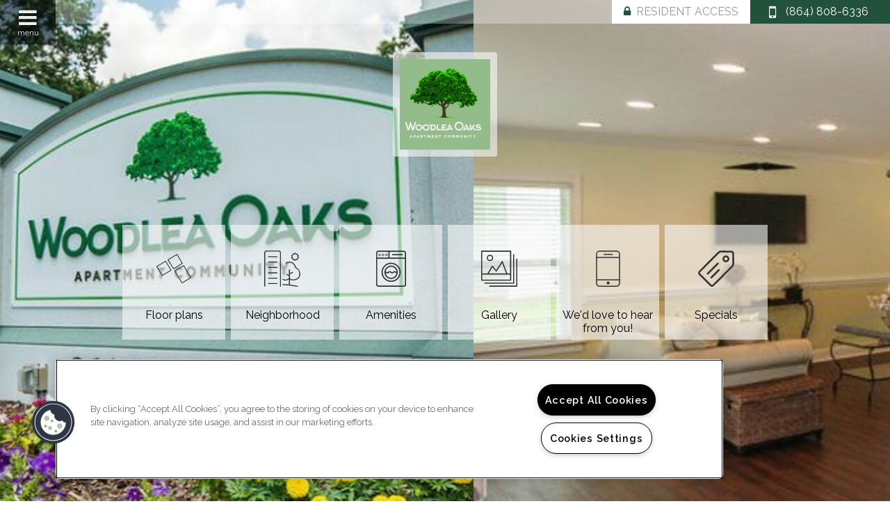

--- FILE ---
content_type: text/html; charset=utf-8
request_url: https://www.woodleaoaks.com/
body_size: 33175
content:
<!DOCTYPE html PUBLIC "-//W3C//DTD XHTML 1.0 Strict//EN" "http://www.w3.org/TR/xhtml1/DTD/xhtml1-strict.dtd">
<html lang="en" xmlns="http://www.w3.org/1999/xhtml">
<head id="head"><title>
	Apartments for Rent in Taylors, SC | Woodlea Oaks - Home
</title><meta name="description" content="Come to a home you deserve located in Taylors, SC. Woodlea Oaks has everything you need . Call  today!" /> 
<meta http-equiv="content-type" content="text/html; charset=UTF-8" /> 
<meta http-equiv="pragma" content="no-cache" /> 
<meta http-equiv="content-style-type" content="text/css" /> 
<meta http-equiv="content-script-type" content="text/javascript" /> 
<meta name="keywords" content="SC Apartments Great Taylors, SC, Apartments for rent in SC,  Apartments SC" /> 
<link href="/CMSPages/GetResource.ashx?stylesheetname=RPcssMaster_S0063-Au-Courant" type="text/css" rel="stylesheet" />
<!-- MasterPageIncludes --><link href="https://ajax.googleapis.com/ajax/libs/jqueryui/1.9.1/themes/ui-lightness/jquery-ui.css" type="text/css" rel="preload" as="style" onload="this.rel='stylesheet'"></link><script src="https://ajax.googleapis.com/ajax/libs/jquery/1.8.2/jquery.min.js" type="text/javascript"></script><script src="https://ajax.googleapis.com/ajax/libs/jqueryui/1.9.0/jquery-ui.min.js" type="text/javascript"></script><script src="https://cs-cdn.realpage.com/CWS/1894546/CMSScripts/Custom/RPWebParts/global.min.js" type="text/javascript"></script><script src="https://cs-cdn.realpage.com/CWS/1894546/Accessibe/Accessibe.js" type="text/javascript"></script><!-- /MasterPageIncludes --><!-- Mobile viewport optimized: j.mp/bplateviewport -->
<meta name="viewport" content="width=device-width,initial-scale=1" />

<meta name="geo.position" content="34.902149;-82.322603" />
<meta name="geo.placename" content="Taylors" />
<meta name="geo.region" content="US-SC" />
<meta name="ICBM" content="34.902149, -82.322603" />

<script src="https://ajax.googleapis.com/ajax/libs/jquery/2.2.4/jquery.min.js" type="text/javascript"></script>
<script src="https://ajax.googleapis.com/ajax/libs/jqueryui/1.12.1/jquery-ui.js" type="text/javascript"></script>
<script src="https://code.jquery.com/jquery-migrate-1.4.1.js" type="text/javascript"></script>

<link type="text/css" href="https://cs-cdn.realpage.com/CWS/1894546/TemplateResources/Global/Icons/font-awesome.min.css" rel="stylesheet" />
<link type="text/css" href="https://cs-cdn.realpage.com/CWS/1894546/TemplateResources/Global/Icons/fontello.css" rel="stylesheet" />
<script src="https://cs-cdn.realpage.com/CWS/1894546/TemplateResources/Global/scripts/velocity.min.js" type="text/javascript"></script>
<script src="https://cs-cdn.realpage.com/CWS/1894546/TemplateResources/Standard/Au-Courant/scripts/au-courant-custom.js" type="text/javascript"></script>

<script type="text/javascript">
  $(document).ready(function() {
    
    var selectedFPWidget = 'rpWebpart_FloorplanV3';
    if (selectedFPWidget && selectedFPWidget != 'rpWebpart_floorPlansMultiPhase')
    {
      
      var residentPortalUrl ='https://property.onesite.realpage.com/welcomehome?siteId=4419184';
      var onesiteStr = 'property.onesite.realpage.com';
      var welcomehomeStr = 'welcomehome';
      
      if (!((residentPortalUrl.indexOf(onesiteStr) > -1)  && (residentPortalUrl.indexOf(welcomehomeStr) == -1))){
        $('.residents a').attr("target", "_blank").attr("href", residentPortalUrl);
      }
      else{
        $('.residents a').attr("target", "_self").attr("href", residentPortalUrl);
      }
    }
    if( $('#testimonialsUl').length) {
      $('#leasestarSocial').show();
    }
  });
</script>

 <link href="/CMSPages/GetResource.ashx?stylesheetname=RpTheme_S0063-Au-Courant-Light-Background" type="text/css" rel="stylesheet" />

<script type="text/javascript" src="https://doorway.knck.io/latest/doorway.min.js"></script>
<script text="text/javascript" type="text/javascript">
	window.knockDoorway.init('b2c47a8a9b11f094770242ac110002b4', 'community', '94b611f037714b06');
</script><style>
  
  .heroSlider .logoContainer {
   top:60px;
    margin-top:0;
  }
  
  .mainNav {height:724px;}
  
  #inner-page-wrapper {
    max-width:100%;
    padding:0;
  }
  
  .mainNav #menuElem li {padding:4px;}
  
  .mainNav .socialMedia-menu {height:auto;}
  
</style>

<script type="text/javascript">
  $( document ).ready(function() {
    if ( $( ".rmo2Testimonial" ).length ) {
      $( "#leasestarSocial" ).css('display','block');
      $( "#inner-page-wrapper" ).css('padding-bottom', '0');
    }
    
    $( ".propertyDesc.preview p:last-child" ).append( "... <a class='readMoreToggle more'>Read More</a>" );
    $( ".propertyDesc.full p:last-child" ).append( " <a class='readMoreToggle less'>Show Less</a>" );
    $('.readMoreToggle').click(function () {
      $( ".propertyDescWrapper").toggleClass('expanded');
    });
    
    if($.trim($(".propertyDesc.preview").html())=='') {
      //$(".propertyDesc.full").css('display','block');
      $(".propertyDesc.full").show();
      $(".readMoreToggle").hide();
    }
    
    
  });
</script> 
<link href="/favicon.ico" type="image/x-icon" rel="shortcut icon" />
<link href="/favicon.ico" type="image/x-icon" rel="icon" />
<link href="/CmsPages/GetResource.ashx?stylesheetname=rpWebpartCss_MediaViewer;rpWebpartCss_CookiesConsent;rpWebPartCSS_SocialMedia;rpWebpartCss_RentMineOnlineV2;RpWebpartCss_PopUp;rpWebpartCss_ContactUsFloating;rpWebpartCss_TimeOut;rpWebpartCss_RentMineOnlineV2;rpWebPartCSS_SocialMedia;rpWebpartCss_CCPA" type="text/css" rel="stylesheet" />

    <script type="text/javascript">var firstTouchEnabled=true</script>
    

    <style>
        :root {
            --RPcolor1: #ffffff !important;
            --RPcolor2: #999999 !important;
            --RPcolor3: #22523b !important;
            --RPcolor4: #22523b !important;
            --RPcolor5: #ffffff !important;
            --RPcolor6: #ffffff !important;
            --RPcolor7: #ffffff !important;
            --RPcolor8: #ffffff !important;
            --RPcolor9: #ffffff !important;

            --RPHeaderFont: '', Helvetica, Arial, sans-serif;
            --RPBodyFont: '', Helvetica, Arial, sans-serif;

            --FPCardImageHeight: 200px;
            --FPCardImageHeight-Medium: 200px;
            --FPCardImageHeight-Large: 200px;
            --FPModalImageHeight: 500px;
            --FPModalImageHeightMedium: 500px;
            --FPModalImageHeightLarge: 500px;
            --FPCardCarouselPadding: 15px;
            --FPCardCarouselPadding-Large: 30px;
        }
    </style>

    <script src="https://cdn.jsdelivr.net/npm/css-vars-ponyfill@1" type="text/javascript"></script>
    <script src="/RPWebParts/General/CommonData.js" type="text/javascript"></script>
    <script type="text/javascript">
        cssVars();
    </script>
    
    <script type="text/javascript">
        var sourcesList = JSON.parse('[{"DisplayName":"AffordableHousing.com","PmSourceId":"Aff"},{"DisplayName":"Amazon - Outreach","PmSourceId":"amzn"},{"DisplayName":"Apartment Finder","PmSourceId":"af"},{"DisplayName":"Apartment Guide","PmSourceId":"ag"},{"DisplayName":"Apartment List","PmSourceId":"al"},{"DisplayName":"Apartment Ratings","PmSourceId":"ar"},{"DisplayName":"Apartments.com","PmSourceId":"a"},{"DisplayName":"Apple Maps","PmSourceId":"am"},{"DisplayName":"Application","PmSourceId":"appl"},{"DisplayName":"Bandit Signs","PmSourceId":"bandit"},{"DisplayName":"Billboard","PmSourceId":"bil"},{"DisplayName":"Brochure/Flyer","PmSourceId":"br"},{"DisplayName":"Corporate Website","PmSourceId":"cfres"},{"DisplayName":"CoStar","PmSourceId":"costar"},{"DisplayName":"Craigslist","PmSourceId":"cl"},{"DisplayName":"Drive-by","PmSourceId":"db"},{"DisplayName":"Facebook","PmSourceId":"fb"},{"DisplayName":"Facebook Marketplace","PmSourceId":"fbm"},{"DisplayName":"Flyers","PmSourceId":"flyers"},{"DisplayName":"Google","PmSourceId":"g"},{"DisplayName":"GoSection8","PmSourceId":"gs8"},{"DisplayName":"Internet","PmSourceId":"internet"},{"DisplayName":"Local Housing Authority","PmSourceId":"lha"},{"DisplayName":"Locator","PmSourceId":"l"},{"DisplayName":"Preferred Employer - Outreach","PmSourceId":"preempo"},{"DisplayName":"Preferred Employer Flyer","PmSourceId":"prefempfly"},{"DisplayName":"Property Sign","PmSourceId":"propsign"},{"DisplayName":"Property Website","PmSourceId":"w"},{"DisplayName":"Referral - Current Resident","PmSourceId":"refcr"},{"DisplayName":"Referral - Former Resident","PmSourceId":"reffr"},{"DisplayName":"Referral - Sister Property","PmSourceId":"sist"},{"DisplayName":"RentPath","PmSourceId":"rp"},{"DisplayName":"Resident Referral","PmSourceId":"resdr"},{"DisplayName":"Word of Mouth","PmSourceId":"wm"},{"DisplayName":"Yelp","PmSourceId":"y"},{"DisplayName":"Zillow","PmSourceId":"z"},{"DisplayName":"Zumper","PmSourceId":"zu"}]');
        var propertyKey = '807959880117';
        var propertyId = '7598017';
        var leadList = [
                { hcLeadChannelName: "Apartment Finder", Domain: "ApartmentFinder.com"},
                { hcLeadChannelName: "Apartment Home Living Export", Domain: "ApartmentHomeLiving.com"},
                { hcLeadChannelName: "ApartmentGuide.com", Domain: "ApartmentGuide.com"},
                { hcLeadChannelName: "Apartments.com Network", Domain: "Apartments.com" },
                { hcLeadChannelName: "Rent.com", Domain: "Rent.com" },
                { hcLeadChannelName: "ForRent.com", Domain: "ForRent.com" },
                { hcLeadChannelName: "Move.com", Domain: "Move.com" },
                { hcLeadChannelName: "ApartmentFinder.com", Domain: "ApartmentFinder.com" },
                { hcLeadChannelName: "ApartmentShowcase.com", Domain: "ApartmentShowcase.com" },
                { hcLeadChannelName: "ApartmentList.com", Domain: "ApartmentList.com" },
                { hcLeadChannelName: "Zillow Rental Network", Domain: "zillow.com" },
                { hcLeadChannelName: "LiveLovely.com", Domain: "LiveLovely.com" },
                { hcLeadChannelName: "Google.com", Domain: "Google.com" },
                { hcLeadChannelName: "MyLeasestar", Domain: "myleasestar.com" },
                { hcLeadChannelName: "Greystar", Domain: "greystar.com" }
            ];
        
        //Defined in CommonData
        //matchedSource = f_getSessionStorage('matchedSource');
        //matchedSourceId = f_getSessionStorage('matchedSourceId');
        
        tryMatchingSourceFromReferrerUrl(window.document, sourcesList);
    </script>
    
        <script type="text/javascript">
            var utmConfigInfo = '';

            $(document).ready(function () {
                commonDataOnReady(document, sourcesList);
            });


                function setSEONumber(phoneNumber) {
                    $('.seo-number').each(function() {
                        if ($(this).find('span').length) {
                            $(this).find('span').html(phoneNumber);
                        } else {
                            $(this).html(phoneNumber);
                        }

                        if ($(this).attr('href') && $(this).attr('href').indexOf('tel:') > -1)
                            $(this).attr('href', 'tel: ' + phoneNumber);
                        if ($(this).attr('onclick') && $(this).attr('onclick').indexOf('f_analyticsSendEvent(') > -1) {
                            $(this).attr('onclick', "f_analyticsSendEvent('general', 'click-phone-number', '" + phoneNumber + '\')');
                        }
                    });

                    
            }

        </script>
    
    <script type="text/javascript">
        try {
            let myAccessibe = new RpAcsb()
            myAccessibe.config = {
                positionX: 'right',
                positionY: 'bottom',
                offsetX: 20,
                offsetY: 20,
                hideTrigger: false,
                statementLink: 'https://www.realpage.com/accessibility-statement/'
            }
            myAccessibe.init()
        }
        catch (err) {
            console.log("Accessibe Script not available");
        } 
    </script>

                <!-- OG Image Information -->
                <meta property="og:image" content="https://capi.myleasestar.com/v2/dimg-crop/65580417/1200x1200/65580417.png" />
                <!-- END OG Image Information --><script type="text/javascript">var propertyId='7598017';var lsApi='https://c-leasestar-api.realpage.com';var cacheUrl='';</script><script type="text/javascript">var leadObj=[{"PhoneNumber":"","LeadChannelName":"Moving ILS"},{"PhoneNumber":"(864) 695-1184","LeadChannelName":"Rent."},{"PhoneNumber":"(864) 732-4561","LeadChannelName":"Zillow Rental Network"},{"PhoneNumber":"(864) 657-1855","LeadChannelName":"Apartments.com Network"},{"PhoneNumber":"(864) 808-6336","LeadChannelName":"Website"},{"PhoneNumber":"(864) 558-0080","LeadChannelName":"Syndication"},{"PhoneNumber":"","LeadChannelName":"MyNewPlace"}];var googleCallTrackingEnabled = false;</script>
<link rel="canonical" href="https://www.woodleaoaks.com/" />
    <!-- ExternalResources_Header -->
    
    <!-- /ExternalResources_Header -->
<script type="application/ld+json">{"@context":"http://schema.org","@type":"Apartment","name":"Woodlea Oaks","image":"https://capi.myleasestar.com/v2/dimg/65580417/400x400/65580417.png","url":"https://www.woodleaoaks.com/","telephone":"(864) 808-6336","address":{"@type":"PostalAddress","streetAddress":"4307 Edwards Rd","addressLocality":"Taylors","addressRegion":"SC","postalCode":"29687","addressCountry":"USA"},"geo":{"@type":"GeoCoordinates","latitude":34.902149,"longitude":-82.322603},"openingHoursSpecification":[{"@type":"OpeningHoursSpecification","dayOfWeek":"Monday","opens":"9:00AM","closes":"5:00PM"},{"@type":"OpeningHoursSpecification","dayOfWeek":"Tuesday","opens":"9:00AM","closes":"5:00PM"},{"@type":"OpeningHoursSpecification","dayOfWeek":"Wednesday","opens":"9:00AM","closes":"5:00PM"},{"@type":"OpeningHoursSpecification","dayOfWeek":"Thursday","opens":"9:00AM","closes":"5:00PM"},{"@type":"OpeningHoursSpecification","dayOfWeek":"Friday","opens":"9:00AM","closes":"5:00PM"}]}</script><link href="https://cs-cdn.realpage.com/CWS/1894546/CMSScripts/Custom/RPWebParts/fancybox3/jquery.fancybox.css" type="text/css" rel="preload" as="style" onload="this.rel='stylesheet'" />
<script type="text/javascript">var mvTourText = ''; var mvColor = '22523b'; mvBtnAnimation = 'spin'</script><script type="text/javascript">var mvTours = null</script><script src="https://cs-cdn.realpage.com/CWS/1894546/CMSScripts/Custom/RPWebParts/fancybox3/jquery.fancybox.js" type="text/javascript" defer="defer"></script><script src="https://cs-cdn.realpage.com/CWS/1894546/CMSScripts/Custom/RPWebParts/media-viewer.js" type="text/javascript" defer="defer"></script><link href="https://cs-cdn.realpage.com/CWS/1894546/CMSScripts/Custom/RPWebParts/fancybox3/jquery.fancybox.css" type="text/css" rel="preload" as="style" onload="this.rel='stylesheet'" />
<script src="https://cs-cdn.realpage.com/CWS/1894546/CMSScripts/Custom/RPWebParts/cookies-consent.js" type="text/javascript" defer="defer"></script><link href="https://cs-cdn.realpage.com/CWS/1894546/App_Themes/Global/RPWebParts/flexslider.css" type="text/css" rel="stylesheet" />
<script type="text/javascript">var p_lt_zoneHeroSlider_WebPartLoader_ctl00_section_slider= {galleryId:'54119',imageWidth:'1900',imageHeight:'724',slideshowSpeed:'5000',animationSpeed:'1500',randomize:'false',touch:'true',smoothHeight:'true',directionNav:'false',animation:'slide',cropImage:'true',mobileGalleryEnabled:'true',mobileGalleryId:'54119',mobileImageWidth:'480',mobileImageHeight:'600'};</script><link href="https://cs-cdn.realpage.com/CWS/1894546/App_Themes/Global/RPWebParts/flexslider.css" type="text/css" rel="stylesheet" />
<script type="text/javascript">var p_lt_zoneHeroSlider_WebPartLoader2_ctl00_section_slider= {galleryId:'54119',imageWidth:'1900',imageHeight:'320',slideshowSpeed:'4000',animationSpeed:'2000',randomize:'false',touch:'true',smoothHeight:'true',directionNav:'false',animation:'slide',cropImage:'false',mobileGalleryEnabled:'true',mobileGalleryId:'54120',mobileImageWidth:'400',mobileImageHeight:'400'};</script><link href="https://cs-cdn.realpage.com/CWS/1894546/TemplateResources/Global/Icons/font-awesome.min.css" type="text/css" rel="preload" as="style" onload="this.rel='stylesheet'" />
<link href="https://cs-cdn.realpage.com/CWS/1894546/GlobalResources/datepicker.css" type="text/css" rel="preload" as="style" onload="this.rel='stylesheet'" />
<script src="https://cs-cdn.realpage.com/CWS/1894546/GlobalResources/datepicker.js" type="text/javascript" defer="defer"></script><link href="/CMSPages/GetResource.ashx?stylesheetfile=/assets/common/footer/css/footer.min.css" type="text/css" rel="stylesheet" />
<script type="text/javascript">var footerTemplate = 'footer8';</script><script type="text/javascript">var propertyOfficeHours = [{"DayOfWeek":"Monday","OfficeHoursText":"","StartTime1":"9:00AM","EndTime1":"5:00PM","StartTime2":null,"EndTime2":null},{"DayOfWeek":"Tuesday","OfficeHoursText":"","StartTime1":"9:00AM","EndTime1":"5:00PM","StartTime2":null,"EndTime2":null},{"DayOfWeek":"Wednesday","OfficeHoursText":"","StartTime1":"9:00AM","EndTime1":"5:00PM","StartTime2":null,"EndTime2":null},{"DayOfWeek":"Thursday","OfficeHoursText":"","StartTime1":"9:00AM","EndTime1":"5:00PM","StartTime2":null,"EndTime2":null},{"DayOfWeek":"Friday","OfficeHoursText":"","StartTime1":"9:00AM","EndTime1":"5:00PM","StartTime2":null,"EndTime2":null}]</script><script type="text/javascript">var latitude='34.902149',longitude='-82.322603',name='Woodlea Oaks',addressLine1='4307 Edwards Rd',city='Taylors',addressState='SC',addressPostalCode='29687',phonesNumber='(864) 808-6336',website='';</script><script type="text/javascript">
(function(i,s,o,g,r,a,m){i['GoogleAnalyticsObject']=r;i[r]=i[r]||function(){(i[r].q=i[r].q||[]).push(arguments)},i[r].l=1*new Date();a=s.createElement(o),m=s.getElementsByTagName(o)[0];a.async=1;a.src=g;m.parentNode.insertBefore(a,m)})(window,document,'script','//www.google-analytics.com/analytics.js','ga');(function(w,d,s,l,i){w[l]=w[l]||[];w[l].push({'gtm.start':new Date().getTime(),event:'gtm.js'});var f=d.getElementsByTagName(s)[0],j=d.createElement(s),dl=l!='dataLayer'?'&l='+l:'';j.async=true;j.src='https://www.googletagmanager.com/gtm.js?id='+i+dl;f.parentNode.insertBefore(j,f);})(window,document,'script','dataLayer','GTM-PGXC6VC');var RpUniqueUserId = f_getAnalyticsUserValueFromCookie('RP_LSWS_USER');let customDimensions = {}; customDimensions.dimension4 = '7598017'; customDimensions.dimension5 = '978'; customDimensions.dimension9 = RpUniqueUserId; customDimensions.dimension10 = 's0063-au-courant'; customDimensions.dimension11 = new Date().getTime(); customDimensions.dimension18 = '0'; customDimensions.dimension19 = '34039'; dataLayer.push({customDimensions});ga('set', { 'dimension4': 7598017, 'dimension5': 978, 'dimension9': RpUniqueUserId, 'dimension10': 's0063-au-courant', 'dimension11': new Date().getTime(), 'dimension18':'0', 'dimension19': 34039 });ga('send', 'pageview');
</script><!-- Google tag (gtag.js) --> <script async="async" src="https://www.googletagmanager.com/gtag/js?id=UA-129573646-1" type="text/javascript"></script><script type="text/javascript"> window.dataLayer = window.dataLayer || []; function gtag(){dataLayer.push(arguments);} gtag('js', new Date()); gtag('config', 'UA-129573646-1') </script>
<script>(window.BOOMR_mq=window.BOOMR_mq||[]).push(["addVar",{"rua.upush":"false","rua.cpush":"false","rua.upre":"false","rua.cpre":"false","rua.uprl":"false","rua.cprl":"false","rua.cprf":"false","rua.trans":"","rua.cook":"false","rua.ims":"false","rua.ufprl":"false","rua.cfprl":"false","rua.isuxp":"false","rua.texp":"norulematch","rua.ceh":"false","rua.ueh":"false","rua.ieh.st":"0"}]);</script>
                              <script>!function(e){var n="https://s.go-mpulse.net/boomerang/";if("False"=="True")e.BOOMR_config=e.BOOMR_config||{},e.BOOMR_config.PageParams=e.BOOMR_config.PageParams||{},e.BOOMR_config.PageParams.pci=!0,n="https://s2.go-mpulse.net/boomerang/";if(window.BOOMR_API_key="Y2PYZ-3WZ5U-9VEDC-WUEHY-8N7AV",function(){function e(){if(!o){var e=document.createElement("script");e.id="boomr-scr-as",e.src=window.BOOMR.url,e.async=!0,i.parentNode.appendChild(e),o=!0}}function t(e){o=!0;var n,t,a,r,d=document,O=window;if(window.BOOMR.snippetMethod=e?"if":"i",t=function(e,n){var t=d.createElement("script");t.id=n||"boomr-if-as",t.src=window.BOOMR.url,BOOMR_lstart=(new Date).getTime(),e=e||d.body,e.appendChild(t)},!window.addEventListener&&window.attachEvent&&navigator.userAgent.match(/MSIE [67]\./))return window.BOOMR.snippetMethod="s",void t(i.parentNode,"boomr-async");a=document.createElement("IFRAME"),a.src="about:blank",a.title="",a.role="presentation",a.loading="eager",r=(a.frameElement||a).style,r.width=0,r.height=0,r.border=0,r.display="none",i.parentNode.appendChild(a);try{O=a.contentWindow,d=O.document.open()}catch(_){n=document.domain,a.src="javascript:var d=document.open();d.domain='"+n+"';void(0);",O=a.contentWindow,d=O.document.open()}if(n)d._boomrl=function(){this.domain=n,t()},d.write("<bo"+"dy onload='document._boomrl();'>");else if(O._boomrl=function(){t()},O.addEventListener)O.addEventListener("load",O._boomrl,!1);else if(O.attachEvent)O.attachEvent("onload",O._boomrl);d.close()}function a(e){window.BOOMR_onload=e&&e.timeStamp||(new Date).getTime()}if(!window.BOOMR||!window.BOOMR.version&&!window.BOOMR.snippetExecuted){window.BOOMR=window.BOOMR||{},window.BOOMR.snippetStart=(new Date).getTime(),window.BOOMR.snippetExecuted=!0,window.BOOMR.snippetVersion=12,window.BOOMR.url=n+"Y2PYZ-3WZ5U-9VEDC-WUEHY-8N7AV";var i=document.currentScript||document.getElementsByTagName("script")[0],o=!1,r=document.createElement("link");if(r.relList&&"function"==typeof r.relList.supports&&r.relList.supports("preload")&&"as"in r)window.BOOMR.snippetMethod="p",r.href=window.BOOMR.url,r.rel="preload",r.as="script",r.addEventListener("load",e),r.addEventListener("error",function(){t(!0)}),setTimeout(function(){if(!o)t(!0)},3e3),BOOMR_lstart=(new Date).getTime(),i.parentNode.appendChild(r);else t(!1);if(window.addEventListener)window.addEventListener("load",a,!1);else if(window.attachEvent)window.attachEvent("onload",a)}}(),"".length>0)if(e&&"performance"in e&&e.performance&&"function"==typeof e.performance.setResourceTimingBufferSize)e.performance.setResourceTimingBufferSize();!function(){if(BOOMR=e.BOOMR||{},BOOMR.plugins=BOOMR.plugins||{},!BOOMR.plugins.AK){var n=""=="true"?1:0,t="",a="z54cccqxgdfzg2lg4tqq-f-16799f38d-clientnsv4-s.akamaihd.net",i="false"=="true"?2:1,o={"ak.v":"39","ak.cp":"1592120","ak.ai":parseInt("1022256",10),"ak.ol":"0","ak.cr":0,"ak.ipv":4,"ak.proto":"http/1.1","ak.rid":"d14043d1","ak.r":47484,"ak.a2":n,"ak.m":"","ak.n":"essl","ak.bpcip":"104.55.47.0","ak.cport":7440,"ak.gh":"23.48.200.138","ak.quicv":"","ak.tlsv":"tls1.2","ak.0rtt":"","ak.0rtt.ed":"","ak.csrc":"-","ak.acc":"bbr","ak.t":"1768350945","ak.ak":"hOBiQwZUYzCg5VSAfCLimQ==ix+rQQ1blRvLkY/NUsk2fk8WTX1g9py9x2VxdZgqUd+Iyx+0F5d1ZXrwBOqVWKUpAJ0e8DJxWd5USAKxFS9su0c/Pu4aSmohWmrd8OPnZgvNMspXtIBfgYczsVUA5DCoK/lAXkV8tn914Fo7TvJ0NNKdo8TGPNb4+G+9FPkX2B3t3DokCM/3zyrWNexe2rk+2+dQPfRIyA3PzqzVP4R4e9IChlRrEwy24JoZ1cPYLHfXKTz/AseW+eWiXbeThiMdJ/VSI+c5y+t0iNqb6Am/JSMl8GWeolHQDhJdeTxMtfW667FQTuSOU9OaD/856B4hDEcBjefUTA0BiwoNBrJ2GaIr0opFulc037ir1ea/Qpbs5RHr2ScWEOTP33VbknKFXEBMLL8G47IxMS3qLkKUdhQT9jFYnQrVMNT7MYSlpkg=","ak.pv":"6","ak.dpoabenc":"","ak.tf":i};if(""!==t)o["ak.ruds"]=t;var r={i:!1,av:function(n){var t="http.initiator";if(n&&(!n[t]||"spa_hard"===n[t]))o["ak.feo"]=void 0!==e.aFeoApplied?1:0,BOOMR.addVar(o)},rv:function(){var e=["ak.bpcip","ak.cport","ak.cr","ak.csrc","ak.gh","ak.ipv","ak.m","ak.n","ak.ol","ak.proto","ak.quicv","ak.tlsv","ak.0rtt","ak.0rtt.ed","ak.r","ak.acc","ak.t","ak.tf"];BOOMR.removeVar(e)}};BOOMR.plugins.AK={akVars:o,akDNSPreFetchDomain:a,init:function(){if(!r.i){var e=BOOMR.subscribe;e("before_beacon",r.av,null,null),e("onbeacon",r.rv,null,null),r.i=!0}return this},is_complete:function(){return!0}}}}()}(window);</script></head>
<body class="LTR Safari ENUS ContentBody">
    

	    
	
    

<script type="text/javascript">
    var displayModal = false;
    if(navigator.userAgent.indexOf('MSIE')!==-1 || navigator.appVersion.indexOf('Trident/') > -1){
        displayModal = true;
    }


    // POLYFILLS
    if (typeof IntersectionObserver == 'undefined') {
            var intersectionObserverScript = document.createElement("script");
            intersectionObserverScript.type = "text/javascript";
            intersectionObserverScript.setAttribute("src", '/CMSScripts/Custom/Polyfill/intersection-observer.js');
            document.documentElement.firstChild.appendChild(intersectionObserverScript);
    }
    if (navigator.userAgent.toLocaleLowerCase().indexOf('chrome') == -1) {
        var preloadCssScript = document.createElement("script");
            preloadCssScript.type = "text/javascript";
            preloadCssScript.setAttribute("src", '/CMSScripts/Custom/Polyfill/cssrelpreload.js');
            document.documentElement.firstChild.appendChild(preloadCssScript);
    }

    // END POLYFILLS
    //For TESTING
    //displayModal = true;
    $(document).ready(function () {
        var cookie = f_getBrowserSessionCookie('showBrowserVersionOnPageLoad');
        //For TESTING
        //var cookie = null;

        if (displayModal && cookie == null) {
            $('.oB-overlay').show();
            $('#oldBrowserModal').show();
            var html = htmlStringBuilder();
            $('#oldBrowserModal').append(html);
            f_setBrowserSessionCookie('showBrowserVersionOnPageLoad', false);
        }
        $('#closeBrowserModalButton').on('click', function() {
            $('.oB-overlay').hide();
            $('#oldBrowserModal').hide();
        });
    });

    function f_setBrowserSessionCookie(cookieName, value) {
        document.cookie = cookieName + "=" + value;
    }

    function f_getBrowserSessionCookie(cookieName) {
        var cookieValue = document.cookie;
        var cookieStart = cookieValue.indexOf(" " + cookieName + "=");
        if (cookieStart == -1) {
            cookieStart = cookieValue.indexOf(cookieName + "=");
        }
        if (cookieStart == -1) {
            cookieValue = null;
        }
        else {
            cookieStart = cookieValue.indexOf("=", cookieStart) + 1;
            var cookieEnd = cookieValue.indexOf(";", cookieStart);
            if (cookieEnd == -1) {
                cookieEnd = cookieValue.length;
            }
            cookieValue = unescape(cookieValue.substring(cookieStart, cookieEnd));
        }
        return cookieValue;
    }

    function htmlStringBuilder() {
        var buildHtml = '<div class="oB-dialog">'+
				'<div class="oB-content">'+
					'<div class="oB-header">'+
						'<h4>For the best website experience, please update your browser</h4>'+
					'</div>'+
					'<div class="oB-body">'+
						'<p>Just click on the icons to get to the download page</p>'+
						'<div class="browserSelect">'+					
							'<div class="browserIconContainer" id="firefoxTab">'+
								'<div class="browserColumn">'+
									'<a class="browserLink" href="https://www.mozilla.org/en-US/firefox/new/?v=1" target="_blank" aria-label="Firefox Download" tabindex="0">'+
										'<div class="browserImage"><img src="https://cs-cdn.realpage.com/CWS/1894546/GlobalResources/BrowserIcons/firefoxLogo.png" aria-hidden="true" alt="Firefox" /></div>'+
										'<div class="browserName">Firefox</div>'+
									'</a>'+
								'</div>'+
							'</div>'+
							'<div class="browserIconContainer" id="chromeTab">'+
								'<div class="browserColumn">'+
									'<a class="browserLink" href="https://www.google.com/chrome/browser/desktop/" target="_blank" aria-label="Chrome Download" tabindex="0">'+
										'<div class="browserImage"><img src="https://cs-cdn.realpage.com/CWS/1894546/GlobalResources/BrowserIcons/chromeLogo.png" aria-hidden="true" alt="Chrome" /></div>'+
										'<div class="browserName">Chrome</div>'+
									'</a>'+
								'</div>'+
							'</div>'+
							'<div class="browserIconContainer" id="safariTab">'+
								'<div class="browserColumn">'+
									'<a class="browserLink" href="https://support.apple.com/downloads/safari" target="_blank" aria-label="Safari Download" tabindex="0">'+
										'<div class="browserImage"><img src="https://cs-cdn.realpage.com/CWS/1894546/GlobalResources/BrowserIcons/safariLogo.png" aria-hidden="true" alt="Safari"/></div>'+
										'<div class="browserName">Safari</div>'+
									'</a>'+
								'</div>'+
							'</div>'+
                           ' <div class="browserIconContainer" id="edgeTab">'+
								'<div class="browserColumn">'+
									'<a class="browserLink" href="https://www.microsoft.com/en-us/windows/microsoft-edge#0QiY0Omq3i5Z0krF.97" target="_blank" aria-label="Edge Download" tabindex="0">'+
										'<div class="browserImage"><img src="https://cs-cdn.realpage.com/CWS/1894546/GlobalResources/BrowserIcons/edgeLogo.png" aria-hidden="true" alt="Edge"/></div>'+
										'<div class="browserName">Edge</div>'+
									'</a>'+
								'</div>'+
							'</div>'+			
						'</div>'+
					'</div>'+
					'<button id="closeBrowserModalButton" type="button" aria-label="close" tabindex="0">Close Window</button>'+
					'<div class="oB-footer">'+
						'</p>By closing this window you acknowledge that your experience on this website may be degraded</p>'+
					'</div>'+
				'</div>';
        console.log(buildHtml);
        return buildHtml;
    }
</script>
        <style>
        #oldBrowserModal {
            font-family: 'Arial', sans-serif;
        }
        #oldBrowserModal .oB-header h4, #oldBrowserModal .oB-body p {
            color: #666;
            font-weight: bold;
        }
        #oldBrowserModal .oB-header h4 {font-size: 20px;}
        #oldBrowserModal .oB-body p {
            font-size: 16px;
            padding: 0 15px 15px;
        }
        #oldBrowserModal .browserIconContainer {
            width: 90px;
            display: inline-block;
            text-align: center;
            margin-bottom: 15px;
        }
        #oldBrowserModal .browserSelect {font-size: 14px;}
        #oldBrowserModal #explorerTab {width: 140px;}
        #oldBrowserModal .browserImage img {
            height: 60px;
            width: 60px;
            margin-bottom:10px;
            border: none !important;
        }
        #oldBrowserModal a.browserLink {
            color: #666;
            text-decoration: none;
        }
        #oldBrowserModal #closeBrowserModalButton {
            background: #42a5f5;
            color: #fff;
            border: none;
            padding: 15px 45px;
            border-radius: 500px;
            font-size: 16px;
            cursor: pointer;
        }
        #oldBrowserModal .oB-content {text-align:center;}
        #oldBrowserModal :focus {
            outline: -webkit-focus-ring-color auto 0px;
        }
        #oldBrowserModal .oB-content {border-radius: 0;}
        .oB-overlay {
            position: fixed;
            z-index: 2000;
            height: 100%;
            width: 100%;
            top: 0;
            left: 0;
            background: rgba(0,0,0,0.5);
        }
        #oldBrowserModal .oB-header {
            border-bottom: 1px solid rgba(0,0,0,.1);
            padding: 15px;
        }
        #oldBrowserModal .oB-body {
             padding: 15px;
        }
        #oldBrowserModal .oB-footer {
            font-size: 12px;
            padding: 15px;
            text-align: center;
            border: none;
            color: #666;
        }
        @media (min-width: 768px) {
            #oldBrowserModal .oB-dialog {width: 690px;}
            #oldBrowserModal {
                position: absolute;
                z-index: 2001;
                top: 10%;
                left: 50%;
                background: #fff;
                transform: translate(-50%, 0);
                -ms-transform: translate(-50%, 0);
            }
        }
        @media (max-width: 767px) {
            #oldBrowserModal {
                position: relative;
                z-index: 2001;
                margin: 5% auto 5%;
                background: #fff;
                width: 95%;
            }
        }                             
</style>

<div class="oB-overlay" style="display: none;"></div> <div id="oldBrowserModal" style="display: none;"></div>
    <form method="post" action="/" id="form">
<div class="aspNetHidden">
<input type="hidden" name="__EVENTTARGET" id="__EVENTTARGET" value="" />
<input type="hidden" name="__EVENTARGUMENT" id="__EVENTARGUMENT" value="" />
<input type="hidden" name="__VIEWSTATE" id="__VIEWSTATE" value="[base64]/OSjcxlz8qnnhsY36mvzQf/UwjIxtbxgZH3t8V29H4VSDPRGlmpKsJTub5qru83vr4z8oIrRPBDXNOfA/i2WJQ8aq94KoimiQPow8ddRY9uT5f7O85k4d7vUQdlOtGsYMPrzkmhX0Ci8sNvu8dPvnVbzWzUgtWD4sUgXIY6fEjHR8lnddo60mo49be/GBLTmKKY43wW34CR6fJozeJyLJk+z7B6pi+T5VwGK4+4VSAgO60m9JErHOYL9iJNS87YeERNvBqwC+U9xMkZLAIHU9bHAdNBYyyrxqQn3eQaCZgDbmHvMmzOV9Lc7TT3F6THZPKfycsf/wcY7+j2lz7C/8hBut3BfHGGjrT7VNro65ffpIxsrUbmcOtzNzoeRhcQA9Vlq550v5/D9gduGk2DNLS/YPp3thQBXUxPxX6D/tFNmywwKQIuLlF1SqXwW21oxoJ7JOX7qrsueGQI/CGVMYfV4W4AZC1qqhPttQsEPyW92J6uBK9kgmPrySuX9vzGVc+rSRLFr/W5s0fitBZ6YA681KpYWg71o8nA+n/vyAZ2ES3YlB8ujncqND6rJ1gwIZr6hdZCw+KCoZ5yq+RvuUCShEmFRwakNrQ7kxxmirUcBgwOpfiiuV8fj6VdnmWEDIWYgz+O878q68zBKyV0m8/edyARUIiOYFBIw0NAeawuaQOaUXzx6rPwBaQO0RHWTuxFYGV+ubtbFwC2tna3oPKcxe31aIBcwlHn/0Wt7oOwVESnkWf0h1dFsz+sq0x7lHVDAl4l21p00ZxWo7sxgw4CiWHIO4pe2oa8AyWbrL+sHQKyHJ8+vP9aw5E6QFG8D4DIh65HGaWrWoRGQXcr6loKRbBFWQXsb2Hz9kf2O+TdFqVXACPU6+BydCIYKkk2naTWMx/2MhPN+0GIe9zZL2Z5abE19aVOv/twsySir33isXbXNaelQoRmZ0EEF+B7vAvaB+DXkfQiYtE1Eksm8bwJgBTAzE+d5/lqJSi3MZQ==" />
</div>

<script type="text/javascript">
//<![CDATA[
var theForm = document.forms['form'];
if (!theForm) {
    theForm = document.form;
}
function __doPostBack(eventTarget, eventArgument) {
    if (!theForm.onsubmit || (theForm.onsubmit() != false)) {
        theForm.__EVENTTARGET.value = eventTarget;
        theForm.__EVENTARGUMENT.value = eventArgument;
        theForm.submit();
    }
}
//]]>
</script>


<script src="/WebResource.axd?d=pynGkmcFUV13He1Qd6_TZLJliYB8TA_FIF9xlHcKd7ag0Vv3EWtMdA4IBxcPvyX2M5F_ORIargEI2RFqew7B_g2&amp;t=638901591720898773" type="text/javascript"></script>


<script src="https://cs-cdn.realpage.com/CWS/1894546/CMSScripts/Custom/RPWebParts/jquery.flexslider-min.js" type="text/javascript"></script>
<script src="/assets/common/footer/js/footer.js" type="text/javascript"></script><input type="hidden" name="lng" id="lng" value="en-US" />
<script type="text/javascript">
	//<![CDATA[

function PM_Postback(param) { if (window.top.HideScreenLockWarningAndSync) { window.top.HideScreenLockWarningAndSync(1080); } if(window.CMSContentManager) { CMSContentManager.allowSubmit = true; }; __doPostBack('m$am',param); }
function PM_Callback(param, callback, ctx) { if (window.top.HideScreenLockWarningAndSync) { window.top.HideScreenLockWarningAndSync(1080); }if (window.CMSContentManager) { CMSContentManager.storeContentChangedStatus(); };WebForm_DoCallback('m$am',param,callback,ctx,null,true); }
//]]>
</script>
<script src="/ScriptResource.axd?d=NJmAwtEo3Ipnlaxl6CMhvgm388C7z57L5COL7njlfxHabVp02JjeGBqhojV0DvhOls37naEdTKvtve-DZGAUfkLhXnkKZ0JM5n8W_iT84YozJbVtHk6XR7HfTxh00jaQbIJ5RlBvWf7fnz-N3zpSVKNk_Hm4b82dGd4p6rDl7rs1&amp;t=32e5dfca" type="text/javascript"></script>
<script src="/ScriptResource.axd?d=dwY9oWetJoJoVpgL6Zq8OBLhaBrqwBdVAb8vaEtP5p0RwE8U2clwoyTHecbvHf4xQfmyrJ2iJaF8M22aUIdHdYyU7qY-2hjISrIPPxmhFqA408i6Y0GxT1-SnCjYV3lgC3TXr_eJ0QD4CYVGcu8j6ZFo_C_b-R4EfAA4qAquMMk1&amp;t=32e5dfca" type="text/javascript"></script>
<script type="text/javascript">
	//<![CDATA[

var CMS = CMS || {};
CMS.Application = {
  "language": "en",
  "imagesUrl": "/CMSPages/GetResource.ashx?image=%5bImages.zip%5d%2f",
  "isDebuggingEnabled": false,
  "applicationUrl": "/",
  "isDialog": false,
  "isRTL": "false"
};

//]]>
</script>
<div class="aspNetHidden">

	<input type="hidden" name="__VIEWSTATEGENERATOR" id="__VIEWSTATEGENERATOR" value="A5343185" />
	<input type="hidden" name="__SCROLLPOSITIONX" id="__SCROLLPOSITIONX" value="0" />
	<input type="hidden" name="__SCROLLPOSITIONY" id="__SCROLLPOSITIONY" value="0" />
</div>
        <script type="text/javascript">
//<![CDATA[
Sys.WebForms.PageRequestManager._initialize('manScript', 'form', ['tctxM',''], [], [], 90, '');
//]]>
</script>

        <div id="ctxM">

</div>
        
  
  






<!-- MediaViewer Added -->
<header>
  <div class="menuIcon" id="menuHeader"><p>menu</p></div>
  <div class="mainNav" id="mainNavHeader"><div class="mainNavClose">
	&#215;</div>





	<ul id="menuElem">
		<li class="home active">
			<a href="/">Home</a>
		</li>
		<li class="floor-plans">
			<a href="/Floor-plans.aspx">Floor plans</a>
		</li>
		<li class="neighborhood">
			<a href="/Neighborhood.aspx">Neighborhood</a>
		</li>
		<li class="amenities">
			<a href="/Amenities.aspx">Amenities</a>
		</li>
		<li class="gallery">
			<a href="/Gallery.aspx">Gallery</a>
		</li>
		<li class="residents">
			<a href="/Residents.aspx">Residents</a>
		</li>
		<li class="contact">
			<a href="/Contact.aspx">We&#39;d love to hear from you! </a>
		</li>
		<li class="specials">
			<a href="/Specials.aspx">Specials</a>
		</li>

	</ul>


<div id="" class="socialMedia-menu"><div id="p_lt_zoneMainNav_rpWebpartSocialMedia_pnlSocialNetworks" class="social_media">
	<a href="https://www.facebook.com/woodleaoaks/" class="facebook" title="" target="_blank" onclick="f_analyticsSendEvent('social', 'click-facebook-icon', 'https://www.facebook.com/woodleaoaks/')" role="button" aria-label="facebook">
                    <em class="sicon-facebook" aria-hidden="true"></em></a>
</div></div><div class="liveChat"></div></div>
  <div class="headerTopBar"><div id="" class="topPhone">
<a class="seo-number" href="tel:(864) 808-6336" onclick="f_analyticsSendEvent('general', 'click-phone-number', '(864) 808-6336')">(864) 808-6336</a></div><div id="" class="residentAccess"><a href="Residents.aspx">Resident Access</a>



</div></div>
  <div class="heroSlider"><div id="p_lt_zoneHeroSlider_WebPartLoader_pnlContainer">
	

<script type="text/javascript">
    (function ($) {
        $(document).ready(function() {

            var imageWidth = p_lt_zoneHeroSlider_WebPartLoader_ctl00_section_slider.imageWidth;
            var imageHeight = p_lt_zoneHeroSlider_WebPartLoader_ctl00_section_slider.imageHeight;
            var mobileImageWidth = p_lt_zoneHeroSlider_WebPartLoader_ctl00_section_slider.mobileImageWidth;
            var mobileImageHeight = p_lt_zoneHeroSlider_WebPartLoader_ctl00_section_slider.mobileImageHeight;
            var mobileGalleryEnabled = p_lt_zoneHeroSlider_WebPartLoader_ctl00_section_slider.mobileGalleryEnabled == "true";
            var isSmallScreenDevice = $(window).width() <= 480;

            $('#spotlight').css('min-height', p_lt_zoneHeroSlider_WebPartLoader_ctl00_section_slider.imageHeight + 'px');

            if (isSmallScreenDevice && mobileGalleryEnabled) {
                $('#p_lt_zoneHeroSlider_WebPartLoader_ctl00_section_slider .GalleryV2 #mobileContainer li').each(function (i, v) {
                    var url = $(v).find('meta[itemprop="contentUrl"]').attr('content');
                    var altText = $(v).find('meta[itemprop="name"]').attr('content');
                    var nivoCaption = $(v).find('div[class="nivo-caption"]').html();
                    var nivoDescription = $(v).find('div[class="nivo-description"]').html();

                    url = url.replace('1920x1080', mobileImageWidth + 'x' + mobileImageHeight);

                    if (altText)
                        $(v).append('<img src="' + url + '" alt="' + altText + '" />');
                    else
                        $(v).append('<img src="' + url + '" />');

                    if (nivoCaption || nivoDescription)
                        $(v).append('<div class="nivo-caption">' + nivoCaption + '</div>');
                    if (nivoDescription)
                        $(v).find('.nivo-caption').append('<div class="nivo-description">' + nivoDescription + '</div>');
                });

                $('#p_lt_zoneHeroSlider_WebPartLoader_ctl00_section_slider .GalleryV2 #mobileContainer').flexslider({
                    animation: p_lt_zoneHeroSlider_WebPartLoader_ctl00_section_slider.animation,
                    slideshow: true,
                    directionNav: p_lt_zoneHeroSlider_WebPartLoader_ctl00_section_slider.directionNav == 'true',
                    slideshowSpeed: p_lt_zoneHeroSlider_WebPartLoader_ctl00_section_slider.slideshowSpeed,
                    animationSpeed: p_lt_zoneHeroSlider_WebPartLoader_ctl00_section_slider.animationSpeed,
                    randomize: p_lt_zoneHeroSlider_WebPartLoader_ctl00_section_slider.randomize.toLowerCase() == 'true',
                    touch: p_lt_zoneHeroSlider_WebPartLoader_ctl00_section_slider.touch == 'true',
                    start: function(){ $(window).trigger('gallery_image_load_end', '0'); $('#spotlight').css('min-height', ''); }
                });

                $('#p_lt_zoneHeroSlider_WebPartLoader_ctl00_section_slider .GalleryV2 #desktopContainer').remove();
            } else {
                $('#p_lt_zoneHeroSlider_WebPartLoader_ctl00_section_slider .GalleryV2 #desktopContainer li').each(function (i, v) {
                    var url = $(v).find('meta[itemprop="contentUrl"]').attr('content');
                    var altText = $(v).find('meta[itemprop="name"]').attr('content');
                    var nivoCaption = $(v).find('div[class="nivo-caption"]').html();
                    var nivoDescription = $(v).find('div[class="nivo-description"]').html();

                    url = url.replace('1920x1080', imageWidth + 'x' + imageHeight);

                    if (altText)
                        $(v).append('<img src="' + url + '" alt="' + altText + '" />');
                    else
                        $(v).append('<img src="' + url + '" />');

                    if (nivoCaption || nivoDescription)
                        $(v).append('<div class="nivo-caption">' + nivoCaption + '</div>');
                    if (nivoDescription)
                        $(v).find('.nivo-caption').append('<div class="nivo-description">' + nivoDescription + '</div>');
                });

                $('#p_lt_zoneHeroSlider_WebPartLoader_ctl00_section_slider .GalleryV2 #desktopContainer').flexslider({
                    animation: p_lt_zoneHeroSlider_WebPartLoader_ctl00_section_slider.animation,
                    slideshow: true,
                    directionNav: p_lt_zoneHeroSlider_WebPartLoader_ctl00_section_slider.directionNav == 'true',
                    slideshowSpeed: p_lt_zoneHeroSlider_WebPartLoader_ctl00_section_slider.slideshowSpeed,
                    animationSpeed: p_lt_zoneHeroSlider_WebPartLoader_ctl00_section_slider.animationSpeed,
                    randomize: p_lt_zoneHeroSlider_WebPartLoader_ctl00_section_slider.randomize.toLowerCase() == 'true',
                    touch: p_lt_zoneHeroSlider_WebPartLoader_ctl00_section_slider.touch == 'true',
                    start: function() { $(window).trigger('gallery_image_load_end', '0'); $('#spotlight').css('min-height', ''); }

                });

                $('#p_lt_zoneHeroSlider_WebPartLoader_ctl00_section_slider .GalleryV2 #mobileContainer').remove();
            }
            $('#p_lt_zoneHeroSlider_WebPartLoader_ctl00_section_slider .meta.name').remove();

            if (imageWidth != '0') {
                $('#p_lt_zoneHeroSlider_WebPartLoader_ctl00_section_slider .GalleryV2').css('min-width', '100%');
            }
            $('#p_lt_zoneHeroSlider_WebPartLoader_ctl00_section_slider .GalleryV2').resize();
        });
    })(jQuery);
</script>

<div id="p_lt_zoneHeroSlider_WebPartLoader_ctl00_section_slider" class="slider">
		
<div class="GalleryV2">
                    <div id="mobileContainer" class="flexslider mobile-gallery" data-mobileimagewidth="480" data-mobileimageheight="600">
                        <ul id="photoList" class="slides"><li class="mix">
                                <div class="meta name"> 
                                    <div class="img_wrapper" itemprop="thumbnail" itemscope="itemscope" itemtype="http://schema.org/ImageObject">
                                        <meta itemprop="contentUrl" content="//capi.myleasestar.com/v2/dimg-crop/64985501/1920x1080/64985501.jpg" /><meta itemprop="name" content="Woodlea Oaks" /></div></div>
                            </li><li class="mix">
                                <div class="meta name"> 
                                    <div class="img_wrapper" itemprop="thumbnail" itemscope="itemscope" itemtype="http://schema.org/ImageObject">
                                        <meta itemprop="contentUrl" content="//capi.myleasestar.com/v2/dimg-crop/64985499/1920x1080/64985499.jpg" /><meta itemprop="name" content="Woodlea Oaks" /></div></div>
                            </li><li class="mix">
                                <div class="meta name"> 
                                    <div class="img_wrapper" itemprop="thumbnail" itemscope="itemscope" itemtype="http://schema.org/ImageObject">
                                        <meta itemprop="contentUrl" content="//capi.myleasestar.com/v2/dimg-crop/69556555/1920x1080/69556555.jpg" /><meta itemprop="name" content="Woodlea Oaks - new photos" /></div></div>
                            </li><li class="mix">
                                <div class="meta name"> 
                                    <div class="img_wrapper" itemprop="thumbnail" itemscope="itemscope" itemtype="http://schema.org/ImageObject">
                                        <meta itemprop="contentUrl" content="//capi.myleasestar.com/v2/dimg-crop/69556559/1920x1080/69556559.jpg" /><meta itemprop="name" content="Woodlea Oaks - new photos" /></div></div>
                            </li><li class="mix">
                                <div class="meta name"> 
                                    <div class="img_wrapper" itemprop="thumbnail" itemscope="itemscope" itemtype="http://schema.org/ImageObject">
                                        <meta itemprop="contentUrl" content="//capi.myleasestar.com/v2/dimg-crop/69556557/1920x1080/69556557.jpg" /><meta itemprop="name" content="Woodlea Oaks - new photos" /></div></div>
                            </li><li class="mix">
                                <div class="meta name"> 
                                    <div class="img_wrapper" itemprop="thumbnail" itemscope="itemscope" itemtype="http://schema.org/ImageObject">
                                        <meta itemprop="contentUrl" content="//capi.myleasestar.com/v2/dimg-crop/65462242/1920x1080/65462242.jpg" /><meta itemprop="name" content="Woodlea Oaks" /></div></div>
                            </li><li class="mix">
                                <div class="meta name"> 
                                    <div class="img_wrapper" itemprop="thumbnail" itemscope="itemscope" itemtype="http://schema.org/ImageObject">
                                        <meta itemprop="contentUrl" content="//capi.myleasestar.com/v2/dimg-crop/69556554/1920x1080/69556554.jpg" /><meta itemprop="name" content="Woodlea Oaks - new photos" /></div></div>
                            </li><li class="mix">
                                <div class="meta name"> 
                                    <div class="img_wrapper" itemprop="thumbnail" itemscope="itemscope" itemtype="http://schema.org/ImageObject">
                                        <meta itemprop="contentUrl" content="//capi.myleasestar.com/v2/dimg-crop/69131042/1920x1080/69131042.jpg" /><meta itemprop="name" content="Woodlea Oaks - Gallery" /></div></div>
                            </li><li class="mix">
                                <div class="meta name"> 
                                    <div class="img_wrapper" itemprop="thumbnail" itemscope="itemscope" itemtype="http://schema.org/ImageObject">
                                        <meta itemprop="contentUrl" content="//capi.myleasestar.com/v2/dimg-crop/69556556/1920x1080/69556556.jpg" /><meta itemprop="name" content="Woodlea Oaks - new photos" /></div></div>
                            </li><li class="mix">
                                <div class="meta name"> 
                                    <div class="img_wrapper" itemprop="thumbnail" itemscope="itemscope" itemtype="http://schema.org/ImageObject">
                                        <meta itemprop="contentUrl" content="//capi.myleasestar.com/v2/dimg-crop/69131032/1920x1080/69131032.jpg" /><meta itemprop="name" content="Woodlea Oaks - Gallery" /></div></div>
                            </li><li class="mix">
                                <div class="meta name"> 
                                    <div class="img_wrapper" itemprop="thumbnail" itemscope="itemscope" itemtype="http://schema.org/ImageObject">
                                        <meta itemprop="contentUrl" content="//capi.myleasestar.com/v2/dimg-crop/69556551/1920x1080/69556551.jpg" /><meta itemprop="name" content="Woodlea Oaks - new photos" /></div></div>
                            </li><li class="mix">
                                <div class="meta name"> 
                                    <div class="img_wrapper" itemprop="thumbnail" itemscope="itemscope" itemtype="http://schema.org/ImageObject">
                                        <meta itemprop="contentUrl" content="//capi.myleasestar.com/v2/dimg-crop/64985500/1920x1080/64985500.jpg" /><meta itemprop="name" content="Woodlea Oaks" /></div></div>
                            </li><li class="mix">
                                <div class="meta name"> 
                                    <div class="img_wrapper" itemprop="thumbnail" itemscope="itemscope" itemtype="http://schema.org/ImageObject">
                                        <meta itemprop="contentUrl" content="//capi.myleasestar.com/v2/dimg-crop/64985494/1920x1080/64985494.jpg" /><meta itemprop="name" content="Woodlea Oaks" /></div></div>
                            </li><li class="mix">
                                <div class="meta name"> 
                                    <div class="img_wrapper" itemprop="thumbnail" itemscope="itemscope" itemtype="http://schema.org/ImageObject">
                                        <meta itemprop="contentUrl" content="//capi.myleasestar.com/v2/dimg-crop/69131031/1920x1080/69131031.jpg" /><meta itemprop="name" content="Woodlea Oaks - Gallery" /></div></div>
                            </li><li class="mix">
                                <div class="meta name"> 
                                    <div class="img_wrapper" itemprop="thumbnail" itemscope="itemscope" itemtype="http://schema.org/ImageObject">
                                        <meta itemprop="contentUrl" content="//capi.myleasestar.com/v2/dimg-crop/64985498/1920x1080/64985498.jpg" /><meta itemprop="name" content="Woodlea Oaks" /></div></div>
                            </li><li class="mix">
                                <div class="meta name"> 
                                    <div class="img_wrapper" itemprop="thumbnail" itemscope="itemscope" itemtype="http://schema.org/ImageObject">
                                        <meta itemprop="contentUrl" content="//capi.myleasestar.com/v2/dimg-crop/67163018/1920x1080/67163018.jpg" /><meta itemprop="name" content="Woodlea Oaks - Gallery" /></div></div>
                            </li><li class="mix">
                                <div class="meta name"> 
                                    <div class="img_wrapper" itemprop="thumbnail" itemscope="itemscope" itemtype="http://schema.org/ImageObject">
                                        <meta itemprop="contentUrl" content="//capi.myleasestar.com/v2/dimg-crop/67162966/1920x1080/67162966.jpg" /><meta itemprop="name" content="Woodlea Oaks - Gallery" /></div></div>
                            </li><li class="mix">
                                <div class="meta name"> 
                                    <div class="img_wrapper" itemprop="thumbnail" itemscope="itemscope" itemtype="http://schema.org/ImageObject">
                                        <meta itemprop="contentUrl" content="//capi.myleasestar.com/v2/dimg-crop/67162980/1920x1080/67162980.jpg" /><meta itemprop="name" content="Woodlea Oaks - Gallery" /></div></div>
                            </li><li class="mix">
                                <div class="meta name"> 
                                    <div class="img_wrapper" itemprop="thumbnail" itemscope="itemscope" itemtype="http://schema.org/ImageObject">
                                        <meta itemprop="contentUrl" content="//capi.myleasestar.com/v2/dimg-crop/69131043/1920x1080/69131043.jpg" /><meta itemprop="name" content="Woodlea Oaks - Gallery" /></div></div>
                            </li><li class="mix">
                                <div class="meta name"> 
                                    <div class="img_wrapper" itemprop="thumbnail" itemscope="itemscope" itemtype="http://schema.org/ImageObject">
                                        <meta itemprop="contentUrl" content="//capi.myleasestar.com/v2/dimg-crop/69131036/1920x1080/69131036.jpg" /><meta itemprop="name" content="Woodlea Oaks - Gallery" /></div></div>
                            </li><li class="mix">
                                <div class="meta name"> 
                                    <div class="img_wrapper" itemprop="thumbnail" itemscope="itemscope" itemtype="http://schema.org/ImageObject">
                                        <meta itemprop="contentUrl" content="//capi.myleasestar.com/v2/dimg-crop/69131035/1920x1080/69131035.jpg" /><meta itemprop="name" content="Woodlea Oaks - Gallery" /></div></div>
                            </li><li class="mix">
                                <div class="meta name"> 
                                    <div class="img_wrapper" itemprop="thumbnail" itemscope="itemscope" itemtype="http://schema.org/ImageObject">
                                        <meta itemprop="contentUrl" content="//capi.myleasestar.com/v2/dimg-crop/69131044/1920x1080/69131044.jpg" /><meta itemprop="name" content="Woodlea Oaks - Gallery" /></div></div>
                            </li></ul></div>
                    <div id="desktopContainer" class="flexslider" data-imagewidth="1900" data-imageheight="724">
                        <ul id="photoList" class="slides"><li class="mix">
                                <div class="meta name"> 
                                    <div class="img_wrapper" itemprop="thumbnail" itemscope="itemscope" itemtype="http://schema.org/ImageObject">
                                        <meta itemprop="contentUrl" content="//capi.myleasestar.com/v2/dimg-crop/64985501/1920x1080/64985501.jpg" /><meta itemprop="name" content="Woodlea Oaks" /></div></div>
                            </li><li class="mix">
                                <div class="meta name"> 
                                    <div class="img_wrapper" itemprop="thumbnail" itemscope="itemscope" itemtype="http://schema.org/ImageObject">
                                        <meta itemprop="contentUrl" content="//capi.myleasestar.com/v2/dimg-crop/64985499/1920x1080/64985499.jpg" /><meta itemprop="name" content="Woodlea Oaks" /></div></div>
                            </li><li class="mix">
                                <div class="meta name"> 
                                    <div class="img_wrapper" itemprop="thumbnail" itemscope="itemscope" itemtype="http://schema.org/ImageObject">
                                        <meta itemprop="contentUrl" content="//capi.myleasestar.com/v2/dimg-crop/69556555/1920x1080/69556555.jpg" /><meta itemprop="name" content="Woodlea Oaks - new photos" /></div></div>
                            </li><li class="mix">
                                <div class="meta name"> 
                                    <div class="img_wrapper" itemprop="thumbnail" itemscope="itemscope" itemtype="http://schema.org/ImageObject">
                                        <meta itemprop="contentUrl" content="//capi.myleasestar.com/v2/dimg-crop/69556559/1920x1080/69556559.jpg" /><meta itemprop="name" content="Woodlea Oaks - new photos" /></div></div>
                            </li><li class="mix">
                                <div class="meta name"> 
                                    <div class="img_wrapper" itemprop="thumbnail" itemscope="itemscope" itemtype="http://schema.org/ImageObject">
                                        <meta itemprop="contentUrl" content="//capi.myleasestar.com/v2/dimg-crop/69556557/1920x1080/69556557.jpg" /><meta itemprop="name" content="Woodlea Oaks - new photos" /></div></div>
                            </li><li class="mix">
                                <div class="meta name"> 
                                    <div class="img_wrapper" itemprop="thumbnail" itemscope="itemscope" itemtype="http://schema.org/ImageObject">
                                        <meta itemprop="contentUrl" content="//capi.myleasestar.com/v2/dimg-crop/65462242/1920x1080/65462242.jpg" /><meta itemprop="name" content="Woodlea Oaks" /></div></div>
                            </li><li class="mix">
                                <div class="meta name"> 
                                    <div class="img_wrapper" itemprop="thumbnail" itemscope="itemscope" itemtype="http://schema.org/ImageObject">
                                        <meta itemprop="contentUrl" content="//capi.myleasestar.com/v2/dimg-crop/69556554/1920x1080/69556554.jpg" /><meta itemprop="name" content="Woodlea Oaks - new photos" /></div></div>
                            </li><li class="mix">
                                <div class="meta name"> 
                                    <div class="img_wrapper" itemprop="thumbnail" itemscope="itemscope" itemtype="http://schema.org/ImageObject">
                                        <meta itemprop="contentUrl" content="//capi.myleasestar.com/v2/dimg-crop/69131042/1920x1080/69131042.jpg" /><meta itemprop="name" content="Woodlea Oaks - Gallery" /></div></div>
                            </li><li class="mix">
                                <div class="meta name"> 
                                    <div class="img_wrapper" itemprop="thumbnail" itemscope="itemscope" itemtype="http://schema.org/ImageObject">
                                        <meta itemprop="contentUrl" content="//capi.myleasestar.com/v2/dimg-crop/69556556/1920x1080/69556556.jpg" /><meta itemprop="name" content="Woodlea Oaks - new photos" /></div></div>
                            </li><li class="mix">
                                <div class="meta name"> 
                                    <div class="img_wrapper" itemprop="thumbnail" itemscope="itemscope" itemtype="http://schema.org/ImageObject">
                                        <meta itemprop="contentUrl" content="//capi.myleasestar.com/v2/dimg-crop/69131032/1920x1080/69131032.jpg" /><meta itemprop="name" content="Woodlea Oaks - Gallery" /></div></div>
                            </li><li class="mix">
                                <div class="meta name"> 
                                    <div class="img_wrapper" itemprop="thumbnail" itemscope="itemscope" itemtype="http://schema.org/ImageObject">
                                        <meta itemprop="contentUrl" content="//capi.myleasestar.com/v2/dimg-crop/69556551/1920x1080/69556551.jpg" /><meta itemprop="name" content="Woodlea Oaks - new photos" /></div></div>
                            </li><li class="mix">
                                <div class="meta name"> 
                                    <div class="img_wrapper" itemprop="thumbnail" itemscope="itemscope" itemtype="http://schema.org/ImageObject">
                                        <meta itemprop="contentUrl" content="//capi.myleasestar.com/v2/dimg-crop/64985500/1920x1080/64985500.jpg" /><meta itemprop="name" content="Woodlea Oaks" /></div></div>
                            </li><li class="mix">
                                <div class="meta name"> 
                                    <div class="img_wrapper" itemprop="thumbnail" itemscope="itemscope" itemtype="http://schema.org/ImageObject">
                                        <meta itemprop="contentUrl" content="//capi.myleasestar.com/v2/dimg-crop/64985494/1920x1080/64985494.jpg" /><meta itemprop="name" content="Woodlea Oaks" /></div></div>
                            </li><li class="mix">
                                <div class="meta name"> 
                                    <div class="img_wrapper" itemprop="thumbnail" itemscope="itemscope" itemtype="http://schema.org/ImageObject">
                                        <meta itemprop="contentUrl" content="//capi.myleasestar.com/v2/dimg-crop/69131031/1920x1080/69131031.jpg" /><meta itemprop="name" content="Woodlea Oaks - Gallery" /></div></div>
                            </li><li class="mix">
                                <div class="meta name"> 
                                    <div class="img_wrapper" itemprop="thumbnail" itemscope="itemscope" itemtype="http://schema.org/ImageObject">
                                        <meta itemprop="contentUrl" content="//capi.myleasestar.com/v2/dimg-crop/64985498/1920x1080/64985498.jpg" /><meta itemprop="name" content="Woodlea Oaks" /></div></div>
                            </li><li class="mix">
                                <div class="meta name"> 
                                    <div class="img_wrapper" itemprop="thumbnail" itemscope="itemscope" itemtype="http://schema.org/ImageObject">
                                        <meta itemprop="contentUrl" content="//capi.myleasestar.com/v2/dimg-crop/67163018/1920x1080/67163018.jpg" /><meta itemprop="name" content="Woodlea Oaks - Gallery" /></div></div>
                            </li><li class="mix">
                                <div class="meta name"> 
                                    <div class="img_wrapper" itemprop="thumbnail" itemscope="itemscope" itemtype="http://schema.org/ImageObject">
                                        <meta itemprop="contentUrl" content="//capi.myleasestar.com/v2/dimg-crop/67162966/1920x1080/67162966.jpg" /><meta itemprop="name" content="Woodlea Oaks - Gallery" /></div></div>
                            </li><li class="mix">
                                <div class="meta name"> 
                                    <div class="img_wrapper" itemprop="thumbnail" itemscope="itemscope" itemtype="http://schema.org/ImageObject">
                                        <meta itemprop="contentUrl" content="//capi.myleasestar.com/v2/dimg-crop/67162980/1920x1080/67162980.jpg" /><meta itemprop="name" content="Woodlea Oaks - Gallery" /></div></div>
                            </li><li class="mix">
                                <div class="meta name"> 
                                    <div class="img_wrapper" itemprop="thumbnail" itemscope="itemscope" itemtype="http://schema.org/ImageObject">
                                        <meta itemprop="contentUrl" content="//capi.myleasestar.com/v2/dimg-crop/69131043/1920x1080/69131043.jpg" /><meta itemprop="name" content="Woodlea Oaks - Gallery" /></div></div>
                            </li><li class="mix">
                                <div class="meta name"> 
                                    <div class="img_wrapper" itemprop="thumbnail" itemscope="itemscope" itemtype="http://schema.org/ImageObject">
                                        <meta itemprop="contentUrl" content="//capi.myleasestar.com/v2/dimg-crop/69131036/1920x1080/69131036.jpg" /><meta itemprop="name" content="Woodlea Oaks - Gallery" /></div></div>
                            </li><li class="mix">
                                <div class="meta name"> 
                                    <div class="img_wrapper" itemprop="thumbnail" itemscope="itemscope" itemtype="http://schema.org/ImageObject">
                                        <meta itemprop="contentUrl" content="//capi.myleasestar.com/v2/dimg-crop/69131035/1920x1080/69131035.jpg" /><meta itemprop="name" content="Woodlea Oaks - Gallery" /></div></div>
                            </li><li class="mix">
                                <div class="meta name"> 
                                    <div class="img_wrapper" itemprop="thumbnail" itemscope="itemscope" itemtype="http://schema.org/ImageObject">
                                        <meta itemprop="contentUrl" content="//capi.myleasestar.com/v2/dimg-crop/69131044/1920x1080/69131044.jpg" /><meta itemprop="name" content="Woodlea Oaks - Gallery" /></div></div>
                            </li></ul></div></div>

	</div>

</div>
<div id="" class="logoContainer"><a href="/"><img id="p_lt_zoneHeroSlider_EditableImage_ucEditableImage_imgImage" class="logo" src="https://capi.myleasestar.com/v2/dimg-crop/65580417/0x150/65580417.png" alt="" />

</a></div>
	<ul id="menuElem">
		<li class="floor-plans">
			<a href="/Floor-plans.aspx">Floor plans</a>
		</li>
		<li class="neighborhood">
			<a href="/Neighborhood.aspx">Neighborhood</a>
		</li>
		<li class="amenities">
			<a href="/Amenities.aspx">Amenities</a>
		</li>
		<li class="gallery">
			<a href="/Gallery.aspx">Gallery</a>
		</li>
		<li class="contact">
			<a href="/Contact.aspx">We&#39;d love to hear from you! </a>
		</li>
		<li class="specials">
			<a href="/Specials.aspx">Specials</a>
		</li>

	</ul>


</div>
  <div class="heroCTAs"></div>
</header>

<div id="inner-page-wrapper">

<section id="cta1"><div class="leftCol lease"><h1>
	Welcome to Woodlea Oaks</h1>




<img id="p_lt_zonePage_pageplaceholder_p_lt_zoneCTA1_EditableImage1_ucEditableImage_imgImage" src="https://capi.myleasestar.com/v2/dimg-crop/64985501/150x170/64985501.jpg" alt="" />

<img id="p_lt_zonePage_pageplaceholder_p_lt_zoneCTA1_EditableImage2_ucEditableImage_imgImage" src="https://capi.myleasestar.com/v2/dimg-crop/64985499/150x170/64985499.jpg" alt="" />

</div><!--end right column div -->
<div style="clear:both"></div><div id="" class="propertyDescWrapper"><div class="propertyDesc full">
	<h2>With premium finishes and wide-open spaces, each floor plan from Woodlea Oaks brings you unparalleled luxury without sacrificing on comfort.&nbsp;&nbsp;<b><span style="font-size: 16px;">Included in our award-winning
features is our NEW SECURITY DEPOSIT ALTERNATIVE!</span><span style="font-size: 16px;">&nbsp; </span><span style="font-size: 16px;">Please see the flyer in our gallery for
specific details.</span><span style="font-size: 16px;">&nbsp; </span><span style="font-size: 16px;">Be sure to ask our
expert leasing team for further details.</span><span style="font-size: 16px;">&nbsp;
</span><span style="font-size: 16px;">You won’t want to miss this money saving Opportunity.</span><span style="font-size: 16px;">&nbsp; </span><span style="font-size: 16px;">Professionally and Proudly managed by AMCS</span></b><br /></h2><p class="MsoNormal"><o:p></o:p></p></div>
<div class="propertyDesc preview">
	</div>




</div><div id="" class="cta4Text"><p>
	<p><br /></p></p>




</div><div id="" class="galleryVideo"><div id="p_lt_zonePage_pageplaceholder_p_lt_zoneCTA1_WebPartLoader_pnlContainer">
	

<script type="text/javascript">
    var videoWidth = 800;
    var videoHeight = 600;
    var isResponsive = 'True'.toLowerCase();

    $(document).ready(function() {
        if ('False'.toLowerCase() == "false")
            return;
        $('.schema-video').remove();

        var options = {
            $AutoPlay: true,                                 //[Optional] Whether to auto play, to enable slideshow, this option must be set to true, default value is false
            $AutoPlayInterval: 8000,                            //[Optional] Interval (in milliseconds) to go for next slide since the previous stopped if the slider is auto playing, default value is 3000
            $PauseOnHover: 1,                                //[Optional] Whether to pause when mouse over if a slider is auto playing, 0 no pause, 1 pause for desktop, 2 pause for touch device, 3 pause for desktop and touch device, 4 freeze for desktop, 8 freeze for touch device, 12 freeze for desktop and touch device, default value is 1

            $DragOrientation: 3,                                //[Optional] Orientation to drag slide, 0 no drag, 1 horizental, 2 vertical, 3 either, default value is 1 (Note that the $DragOrientation should be the same as $PlayOrientation when $DisplayPieces is greater than 1, or parking position is not 0)
            $ArrowKeyNavigation: true,   			            //[Optional] Allows keyboard (arrow key) navigation or not, default value is false
            $SlideDuration: 5000,                                //Specifies default duration (swipe) for slide in milliseconds

            $BulletNavigatorOptions: {                //[Optional] Options to specify and enable navigator or not
                $Class: $JssorBulletNavigator$,       //[Required] Class to create navigator instance
                $ChanceToShow: 2,               //[Required] 0 Never, 1 Mouse Over, 2 Always
                $ActionMode: 1,                 //[Optional] 0 None, 1 act by click, 2 act by mouse hover, 3 both, default value is 1
                $AutoCenter: 1,                 //[Optional] Auto center navigator in parent container, 0 None, 1 Horizontal, 2 Vertical, 3 Both, default value is 0
                $Steps: 1,                      //[Optional] Steps to go for each navigation request, default value is 1
                $Lanes: 1,                      //[Optional] Specify lanes to arrange items, default value is 1
                $SpacingX: 10,                   //[Optional] Horizontal space between each item in pixel, default value is 0
                $SpacingY: 0,                   //[Optional] Vertical space between each item in pixel, default value is 0
                $Orientation: 1                 //[Optional] The orientation of the navigator, 1 horizontal, 2 vertical, default value is 1
            }
        };

        try {
            var jssor_slider1 = new $JssorSlider$('p_lt_zonePage_pageplaceholder_p_lt_zoneCTA1_WebPartLoader_ctl00_section_slider' + 'sliderd_container', options);
        

        function ScaleSlider() {
            var parentWidth = jssor_slider1.$Elmt.parentNode.clientWidth;
            if (parentWidth)
                jssor_slider1.$ScaleWidth(Math.min(parentWidth, videoWidth));
            else
                window.setTimeout(ScaleSlider, 30);
        }

        if (isResponsive == 'true') {
            ScaleSlider();

            $(window).bind("load", ScaleSlider);
            $(window).bind("resize", ScaleSlider);
            $(window).bind("orientationchange", ScaleSlider);
        }
        $JssorPlayer$.$FetchPlayers(document.body);
        } catch(e){}
    });
</script>

<div id="p_lt_zonePage_pageplaceholder_p_lt_zoneCTA1_WebPartLoader_ctl00_section_slider" class="slider">
		


	</div>

</div>
</div></section>
<section id="cta2"><img id="p_lt_zonePage_pageplaceholder_p_lt_zoneCTA2_EditableImage3_ucEditableImage_imgImage" class="desktop" src="https://capi.myleasestar.com/v2/dimg-crop/69131044/1900x590/69131044.jpg" alt="" />

<img id="p_lt_zonePage_pageplaceholder_p_lt_zoneCTA2_EditableImage9_ucEditableImage_imgImage" class="tablet" src="https://capi.myleasestar.com/v2/dimg-crop/69131044/940x590/69131044.jpg" alt="" />

<img id="p_lt_zonePage_pageplaceholder_p_lt_zoneCTA2_EditableImage10_ucEditableImage_imgImage" class="mobile" src="https://capi.myleasestar.com/v2/dimg-crop/69131044/480x590/69131044.jpg" alt="" />

<div class="cta2Content"><h3>
	Amenities</h3>




<p>
	What We Offer</p>




<a href="/amenities.aspx" class="amenities"><span>Take A Look</span>



</a>
</div><!-- end cta2Content --></section>
<section id="cta3"><div class="leftCol neighborhood"><h2>Close to Everything!</h2>




<p><p><span style="font-size: 18px;">Minutes from Shopping Dining, and Entertainment!</span><br /></p></p>




</div><!-- end left column -->
<div class="rightCol"><img id="p_lt_zonePage_pageplaceholder_p_lt_zoneCTA3_EditableImage4_ucEditableImage_imgImage" src="https://capi.myleasestar.com/v2/dimg-crop/69131037/290x230/69131037.jpg" alt="" />

</div>
<div style="clear:both"></div></section>
<section id="cta4"><img id="p_lt_zonePage_pageplaceholder_p_lt_zoneCTA4_EditableImage5_ucEditableImage_imgImage" class="desktop" src="https://capi.myleasestar.com/v2/dimg-crop/65580294/1900x700/65580294.jpg" alt="" />

<img id="p_lt_zonePage_pageplaceholder_p_lt_zoneCTA4_EditableImage11_ucEditableImage_imgImage" class="tablet" src="https://capi.myleasestar.com/v2/dimg-crop/65580294/940x700/65580294.jpg" alt="" />

<img id="p_lt_zonePage_pageplaceholder_p_lt_zoneCTA4_EditableImage12_ucEditableImage_imgImage" class="mobile" src="https://capi.myleasestar.com/v2/dimg-crop/65580294/480x500/65580294.jpg" alt="" />

<div class="smallImages"></div><!--End Small Images--!><div class="cta4Content"><h2>SEEING IS BELIEVING </h2>




<a href="/Gallery.aspx"><span>TAKE THE PHOTO TOUR</span>



</a>
</div><!-- end cta4Content div --></section>
<section id="leasestarSocial">

<script type="text/javascript">
    var timer = null;
    
    $(document).ready(function () {
        $('#testimonialsUl').testimonial();
        timer = setTimeout(f_nextTestimonial, 5000);
        $('#testimonialsUl').click(function (e) {
            ShowDialog(true);
            e.preventDefault();
        });

        $("#btnClose").click(function (e) {
            HideDialog();
            e.preventDefault();
        });
    });

    function f_nextTestimonial() {
        clearTimeout(timer);
        $('#testimonialsUl').testimonial('next');
        timer = setTimeout(f_nextTestimonial, 5000);
    }

    $.widget(".testimonial", {
        options: {
        },
        _create: function () {
            var listall = "<div class='box-header'>What Residents Are Saying About Us!</div><div class='testimonial-full-list'>";
            var firstLi = $('#testimonialsUl li').first();
            firstLi.css('display', '');
            var imgClass = firstLi.attr('class').split(' ')[1];
            $('#testimonialIcon').addClass('image' + imgClass);

            $('#testimonialsUl li').each(function () {
                var testimonialStr = this.innerHTML;
                var imgClass1 = $(this).attr('class').split(' ')[1];
                listall += "<div class='testimonial-items'><div class='image" + imgClass1 + "'></div><div class='testimonial-content'>" + testimonialStr + "</div></div>";
                if (testimonialStr.length > 70)
                    testimonialStr = testimonialStr.substring(0, 70) + '...';
                this.innerHTML = '<span class="testimonial-quotes">"</span>' + testimonialStr + '<span class="testimonial-quotes">"</span>';
            });
            listall += "</div>";
            $("#testimonial-lightbox").append(listall);
            $("#testimonial-lightbox").append('<div class="leasestarlogo"><img src="RPresourceFiles/Themes/clouds/images/leasestar_logo.png" /></div>');
        },

        next: function () {
            var currLi = $('#testimonialsUl li').first();
            while (currLi.css('display') != 'list-item') {
                currLi = currLi.next();
            }
            currLi.css('display', 'none');
            var nextLi = currLi.next();
            if (nextLi.length == 0) {
                nextLi = $('#testimonialsUl li').first();
            }
            nextLi.css('display', '');
            var imgClass = nextLi.attr('class').split(' ')[1];
            $('#testimonialIcon').removeClass($('#testimonialIcon').attr('class')).addClass('testimonialIcon image' + imgClass);
        }
    });
    
    function ShowDialog(modal) {
        $("#overlay").show();

        $("#testimonial-lightbox").fadeIn(300);

        if (modal) {
            $("#overlay").unbind("click");
        }
        else {
            $("#overlay").click(function (e) {
                HideDialog();
            });
        }
    }

    function HideDialog() {
        $("#overlay").hide();
        $("#testimonial-lightbox").fadeOut(300);
    }

    function f_public_ShowDialog() {
        ShowDialog();
    }
</script>

<div id="testimonial-lightbox" class="testimonial-lightbox"><a href="#" id="btnClose"></a><div class="lightbox-logo" id="lightbox-logo"></div></div>
<div id="overlay" class="web_dialog_overlay" style="display: none;"></div>

</section>
<section id="spWidgetSection"><div id="spWidget" class="">

<div class="sp-container">
    
    
</div></div></section><div class="popup">
<script type="text/javascript">

    $(document).ready(function () {
        var disableOnMobile = 'False';
        var isSmallScreenDevice = $(window).width() <= 500;

        var cookie = f_getSessionCookie('showOnPageLoad');
        var endDate = '';
        var convertedEndDate = new Date(endDate + " 23:59:59");
        var today = new Date();

        var page = '~/';
        //should only popup for the home page
        if (page == "~/" && (!endDate || convertedEndDate > today)) {
            if (!cookie || 'False'.toLowerCase() == 'true') {
                if (('False'.toLowerCase() == 'true' || 'False'.toLowerCase() == 'true') && ((disableOnMobile.toLowerCase() == 'false' || !isSmallScreenDevice))) {
                    f_showDialog(true);
                }
                f_setSessionCookie('showOnPageLoad', false);
            }
        }

        $(document).keydown(function(event) { 
          if (event.keyCode == 27) { 
              f_hideDialog();
          }
        });
    });

    function f_setSessionCookie(cookieName, value) {
        document.cookie = cookieName + "=" + value;
    }

    function f_getSessionCookie(cookieName) {
        var cookieValue = document.cookie;
        var cookieStart = cookieValue.indexOf(" " + cookieName + "=");
        if (cookieStart == -1) {
            cookieStart = cookieValue.indexOf(cookieName + "=");
        }
        if (cookieStart == -1) {
            cookieValue = null;
        }
        else {
            cookieStart = cookieValue.indexOf("=", cookieStart) + 1;
            var cookieEnd = cookieValue.indexOf(";", cookieStart);
            if (cookieEnd == -1) {
                cookieEnd = cookieValue.length;
            }
            cookieValue = unescape(cookieValue.substring(cookieStart, cookieEnd));
        }
        return cookieValue;
    }

    function f_showDialog(modal) {
        if ($('#popUpWindowDialog').length > 0) {
            $("#popup-overlay").show();
            $(".popUpWindowLightBox").fadeIn(300);
            if (modal) {
                $("#popup-overlay").unbind("click");
            } else {
                $("#popup-overlay").click(function () {
                    f_hideDialog();
                });
            }
        }
    }

    function f_hideDialog() {
        $("#popup-overlay").hide();
        $(".popUpWindowLightBox").fadeOut(300);
    }

</script>

<div id="popup-overlay" class="popup-overlay"></div>
<div id="p_lt_zonePage_rpWebpart_PopUp_PopUpWindow" class="popUpWindowLightBox">
	<div id="popUpWindowDialog" class="popUpWindowDialog"><div id="popUpWindowHeader" class="popUpWindowHeader"></div><div id="divCloseButton" class="divCloseButton"><button id="popBtnClose" onclick="f_hideDialog()" aria-label="Close Window" tab-index="0" type="button">Close</button></div><div id="popUpWindowText" class="popUpWindowText"></div></div>
</div>



</div></div>

<footer>
  <div class="footerContact"><div class="formText">
	<h2>Ready to Tour?</h2>
	<p>Please complete the form and we will contact you shortly.</p>
</div>
<script type="text/javascript">
	var rpData = null;
	var listofReasons = '';
	var defaultSource = '';
	var hideRefer = 'true';
	var hideBed = 'false';
	var pmcName = 'Asset Management and Consulting Services, Inc';
	var overridePrivacy = 'href="/Privacy-policy.aspx" target="_blank"';
	var contactLeadSources = '<select tabindex="7" class="body-txt1" id="usersource" name="usersource"><option value="">-Select Source-</option><option value="Aff">AffordableHousing.com</option><option value="amzn">Amazon - Outreach</option><option value="af">Apartment Finder</option><option value="ag">Apartment Guide</option><option value="al">Apartment List</option><option value="ar">Apartment Ratings</option><option value="a">Apartments.com</option><option value="am">Apple Maps</option><option value="appl">Application</option><option value="bandit">Bandit Signs</option><option value="bil">Billboard</option><option value="br">Brochure/Flyer</option><option value="cfres">Corporate Website</option><option value="costar">CoStar</option><option value="cl">Craigslist</option><option value="db">Drive-by</option><option value="fb">Facebook</option><option value="fbm">Facebook Marketplace</option><option value="flyers">Flyers</option><option value="g">Google</option><option value="gs8">GoSection8</option><option value="internet">Internet</option><option value="lha">Local Housing Authority</option><option value="l">Locator</option><option value="preempo">Preferred Employer - Outreach</option><option value="prefempfly">Preferred Employer Flyer</option><option value="propsign">Property Sign</option><option value="w">Property Website</option><option value="refcr">Referral - Current Resident</option><option value="reffr">Referral - Former Resident</option><option value="sist">Referral - Sister Property</option><option value="rp">RentPath</option><option value="resdr">Resident Referral</option><option value="wm">Word of Mouth</option><option value="y">Yelp</option><option value="z">Zillow</option><option value="zu">Zumper</option></select>';
	var internationalProperty = 'false';  //internationalProperty = 'true';//debug
    var disableReferralTracking = 'False';
    var countryCode = 'USA'; 
    var ipAddress = '12.75.211.5'; 
    var enableRecaptcha = 'true';
    var pageName = 'General';
    var cmsSiteId = '34039';
    var widgetName = 'rpWebpart_GoogleRecaptcha';
    var timeoutValue = 120000;
    var googleAnalyticsId = '';

    var formSuccess = false;
    var captchaToken = "";
    var o = {};

    var kpv = {
        "Studio+" : { "key" : 192, "bed" : 0, "bath" : 0 },
		"S Bed /1 Bath" : { "key" : 192, "bed" : 5, "bath" : 1 },
        "S Bed /1.5 Bath" : { "key" : 192, "bed" : 5, "bath" : 1.5 },
		"1 Bed /1 Bath" : { "key" : 193, "bed" : 1, "bath" : 1 },
        "1 Bed /1.5 Bath" : { "key" : 193, "bed" : 1, "bath" : 1.5 },
		"1 Bed /2 Bath" : { "key" : 194, "bed" : 1, "bath" : 2 },
        "1 Bed /2.5 Bath" : { "key" : 194, "bed" : 1, "bath" : 2.5 },
		"2 Bed /1 Bath" : { "key" : 195, "bed" : 2, "bath" : 1 },
        "2 Bed /1.5 Bath" : { "key" : 195, "bed" : 2, "bath" : 1.5 },
		"2 Bed /2 Bath" : { "key" : 196, "bed" : 2, "bath" : 2 },
        "2 Bed /2.5 Bath" : { "key" : 196, "bed" : 2, "bath" : 2.5 },
		"3 Bed /1 Bath" : { "key" : 197, "bed" : 3, "bath" : 1 },
        "3 Bed /1.5 Bath" : { "key" : 197, "bed" : 3, "bath" : 1.5 },
		"3 Bed /2 Bath" : { "key" : 198, "bed" : 3, "bath" : 2 },
        "3 Bed /2.5 Bath" : { "key" : 198, "bed" : 3, "bath" : 2.5 },
        "3 Bed /3 Bath": { "key": 199, "bed": 3, "bath": 3 },
        "3 Bed /3.5 Bath" : { "key" : 199, "bed" : 3, "bath" : 3.5 },
        "4 Bed /1 Bath" : { "key" : 200, "bed" : 4, "bath" : 1 },
        "4 Bed /1.5 Bath" : { "key" : 200, "bed" : 4, "bath" : 1.5 },
        "4 Bed /2 Bath" : { "key" : 201, "bed" : 4, "bath" : 2 },
        "4 Bed /2.5 Bath" : { "key" : 201, "bed" : 4, "bath" : 2.5 },
        "4 Bed /3 Bath" : { "key" : 202, "bed" : 4, "bath" : 3 },
        "4 Bed /3.5 Bath" : { "key" : 202, "bed" : 4, "bath" : 3.5 },
		"4 Bed /4 Bath" : { "key" : 202, "bed" : 4, "bath" : 4 },
        "5 Bed /1 Bath": { "key": 202, "bed": 5, "bath": 1 },
		"5 Bed /1.5 Bath": { "key": 202, "bed": 5, "bath": 1.5 },
		"5 Bed /2 Bath": { "key": 202, "bed": 5, "bath": 2 },
		"5 Bed /2.5 Bath": { "key": 202, "bed": 5, "bath": 2.5 },
		"5 Bed /3 Bath": { "key": 202, "bed": 5, "bath": 3 },
		"5 Bed /3.5 Bath": { "key": 202, "bed": 5, "bath": 3.5 }
	};

	$(document).ready(function () {
		var datePicker_dateFormat = (internationalProperty == 'true') ? "dd/mm/yy" : "mm/dd/yy";
		$('#userIpAddress').val(ipAddress);
		$('#p_lt_zoneFooterContact_rpWebpart_ContactUsFloating_rpcf_movedate').datepicker({
			startDate: new Date(),
			autoHide: true,
			dateFormat: datePicker_dateFormat,
			autoclose: true
        });

        $('#p_lt_zoneFooterContact_rpWebpart_ContactUsFloating_rpcf_movedate').on('pick.datepicker', function (e) {
            var postDate = $(this).datepicker('formatDate', e.date);
            $(this).val(postDate);
            isFieldValid($(this));            
			$(this).data('post-data', postDate);
        });

		$.ajax({
			type: 'GET',
			url: 'CmsSiteManager/callback.aspx?act=Proxy/GetFloorPlans',
            dataType: 'jsonp',
            timeout: timeoutValue,
			success: function (data) {
				rpData = data;
				buildBedRoomSelect();
            },
            error: function (response) {
                if (response.statusText === "timeout") {
                    $('#pnlMobile').html("<div class='timeout-message'><div class='timeout-icon'><img src='/globalresources/widgets/images/TimeOutSessionIcon.png' /></div><div class='timeout-text-message'><b>Time Out Error</b>.<br> Refresh Page or Try Again Later</div></div>");
                }
            }
		});

		$('#p_lt_zoneFooterContact_rpWebpart_ContactUsFloating_rpcf .contactus-float-input-div.reason').append(contactLeadSources);
		if (hideBed.toLowerCase() == 'true') {
			$('#p_lt_zoneFooterContact_rpWebpart_ContactUsFloating_rpcf .contactus-float-input-div.bed').hide();
		}
		if (hideRefer.toLowerCase() == 'true') {
			$('#p_lt_zoneFooterContact_rpWebpart_ContactUsFloating_rpcf .contactus-float-input-div.reason').hide();
		} else
			$('#p_lt_zoneFooterContact_rpWebpart_ContactUsFloating_rpcf #contact .contactus-float-input-div.comments-txt').css('height', '186px');

		if (defaultSource == 0)
			$('#p_lt_zoneFooterContact_rpWebpart_ContactUsFloating_rpcf #usersource').val('');
		else if (defaultSource)
			$('#p_lt_zoneFooterContact_rpWebpart_ContactUsFloating_rpcf #usersource').val(defaultSource);
		else
			$('#p_lt_zoneFooterContact_rpWebpart_ContactUsFloating_rpcf #usersource').val('');

		if (disableReferralTracking.toLowerCase() != 'true' && matchedSourceId) {
            $('#p_lt_zoneFooterContact_rpWebpart_ContactUsFloating_rpcf .contact-mobile-form #usersource').val(matchedSourceId);
            $('#p_lt_zoneFooterContact_rpWebpart_ContactUsFloating_rpcf .contact-mobile-form #contactusReason').hide();
		}

		$('#p_lt_zoneFooterContact_rpWebpart_ContactUsFloating_rpcf #dayPhone1').on("keyup", function () {
			var value = $(this).val();
			var regex1 = /[^[0-9 +]]*/gi;
			var regex2 = /[^[0-9]]*/gi;
			var newValue = value.substring(0, 1).replace(regex1, '') + value.substring(1).replace(regex2, '');
			$('#p_lt_zoneFooterContact_rpWebpart_ContactUsFloating_rpcf #dayPhone1').val(newValue);
        });

	});

	function buildBedRoomSelect() {
		var bathRooms = 0;
		var bedRooms = 0;

		var countUnit = 1;

		for (var i = 0; i < rpData.floorplans.length; i++) {
			var currentbathRooms = rpData.floorplans[i].bathRooms;
			var currentbedRooms = rpData.floorplans[i].bedRooms;
			if (bathRooms != currentbathRooms || bedRooms != currentbedRooms) {
				var str = currentbedRooms + ' Bed /' + currentbathRooms + ' Bath';

				try {
					$('#p_lt_zoneFooterContact_rpWebpart_ContactUsFloating_rpcf #bedbathid').append('<option value="' + kpv[str]["key"] + '" class="text">' + str + '</option>');
				} catch (err) {
					//This error typically happens when it cannot find the str and consaquently cannot find the key.
				}

				bathRooms = currentbathRooms;
				bedRooms = currentbedRooms;
				countUnit++;
			}
		}
	}

	function f_getCookie(cookieName) {
		var cookieValue = document.cookie;
		var cookieStart = cookieValue.indexOf(" " + cookieName + "=");
		if (cookieStart == -1) {
			cookieStart = cookieValue.indexOf(cookieName + "=");
		}
		if (cookieStart == -1) {
			cookieValue = null;
		}
		else {
			cookieStart = cookieValue.indexOf("=", cookieStart) + 1;
			var cookieEnd = cookieValue.indexOf(";", cookieStart);
			if (cookieEnd == -1) {
				cookieEnd = cookieValue.length;
			}
			cookieValue = unescape(cookieValue.substring(cookieStart, cookieEnd));
		}
		return cookieValue;
	}

	function floatValidPhone(b) {
		var a = window.event ? b.keyCode : b.which;

		if (internationalProperty == 'true' && $('#p_lt_zoneFooterContact_rpWebpart_ContactUsFloating_rpcf #dayPhone1').val().length == 0 && b.shiftKey && b.keyCode == 43)
			return true;

		if (a == 0 || a == 8)
			return true;
		if (a > 47 && a < 58)
			return true;
		else
			return false;
	}

	
</script>
<style>
	.contact-mobile-form .reqErr {
		border: 1px solid red !important;
	}
	.contact-mobile-form .error-msg {
		display:inline-block;
		color:red;
		margin-top:10px;
	}
    .grecaptcha-badge{
        bottom: 100px !important;
    }
</style>

<div id="p_lt_zoneFooterContact_rpWebpart_ContactUsFloating_rpcf">
	
	<div id="pnlMobile" class="mobile cf-pnlMobile timeout-error-contact">
		<div class="contact-mobile-form">
			<input name="pid" type="hidden" id="pid" />
			<input name="lcid" type="hidden" id="lcid" />
			<input name="cid" type="hidden" id="cid" />
			<input name="userip" type="hidden" id="userIpAddress" />
			<div id="contactusFirstName" class="contactus-float-input-div">
				<input id="firstname" 
					name="firstname" 
					type="text" 
					placeholder="First name" 
					maxlength="40" 
					tabindex="0" 
					class="body-txt1 required" 
					title="First name" 
					aria-label="first name"/>
				<span class="required-field">*</span>
			</div>
			<div id="contactusLastName" class="contactus-float-input-div">
				<input id="lastname" 
					name="lastname" 
					type="text" 
					placeholder="Last name" 
					maxlength="40" 
					tabindex="0" 
					class="body-txt1 required" 
					title="Last name" 
					aria-label="last name"/>
				<span class="required-field">*</span>
			</div>
			<div id="contactusEmail" class="contactus-float-input-div">
				<input id="email" 
					name="email" 
					type="text" 
					placeholder="Email" 
					maxlength="40" 
					tabindex="0" 
					class="body-txt1 required email" 
					title="Email" 
					aria-label="email"/>
				<span class="required-field">*</span>
			</div>
			<div id="contactusEmailCtrl" class="contactus-float-input-div">
				<input tabindex="-1" 
					id="e-mail" 
					type="text" 
					class="hpInput"/><p style="display:none">Do not fill out this input form, it is for bot control purposes only.</p>
			</div>
			<div id="contactusPhone" class="contactus-float-input-div">
				<input id="dayPhone1" 
					name="dayPhone1" 
					type="text" 
					placeholder="Phone number" 
					maxlength="21" 
					tabindex="0" 
					class="body-txt1 required" 
					title="Phone number" 
					aria-label="phone number" 
					onkeypress="return floatValidPhone(event);"/>
				<span class="required-field">*</span>
			</div>
			<div id="contactusBedBath" class="contactus-float-input-div bed">
				<select id="bedbathid" 
					name="bedbathid" 
					tabindex="0" 
					class="body-txt1" 
					aria-label="bedrooms">
					<option value="">Select Bedrooms</option>
				</select>
			</div>
			<div id="contactusMoveDate" class="contactus-float-input-div move-in">
				<input id="p_lt_zoneFooterContact_rpWebpart_ContactUsFloating_rpcf_movedate" 
					name="movedate" 
					tabindex="0" 
					type="text" 
					class="body-txt1 required" 
					readonly="readonly" 
					aria-label="move in date" 
					title="Move In Date" 
					placeholder="Move In Date"/>
				<span class="required-field">*</span>
			</div>
			<div id="contactusReason" class="contactus-float-input-div reason"></div>
			<div id="contactusComments" class="contactus-float-input-div comments-txt">
				<textarea id="msg" 
					name="msg" 
					rows="3" 
					cols="20" 
					tabindex="0" 
					class="body-txt1" 
					title="Comments" 
					placeholder="Comments" 
					aria-label="comments"></textarea>
			</div>
			<div id="contactusPrivacy" class="contactus-float-input-div privacy">
				<input id="privacyid" 
					name="privacyid" 
					type="checkbox" 
					class="privacy-check required" 
					value="Agree" 
					tabindex="0" 
					aria-label="privacy policy agreement">
				<label for="privacyid" class="required">By submitting this form, you agree to the </label> <a href="/Privacy-policy.aspx" target="_blank">privacy policy</a>
				<span class="required-field">*</span>
			</div>
            <div class="required-info"><span>*</span> Required Information</div>
			<div class="submitbutton">
				<button type="button" id="btnSubmit" class="cf-submit" aria-label="Submit Form" name="button">Submit</button>
			</div>
			<p id="errorMessage" class="error-msg"></p>
			<div class="disclaimerText"></div>
			<script type="text/javascript">

				function setFormErrorMessage(message) {
					$('#p_lt_zoneFooterContact_rpWebpart_ContactUsFloating_rpcf #errorMessage').html(message);
				}

				function setInputValidity($input, isValid) {
					if (isValid) {
						$input.removeAttr("aria-invalid");
						$input.removeClass('reqErr');
					} else {
						$input.attr("aria-invalid", "true");
						$input.addClass('reqErr');
					}
				}

				function isFieldValid($input) {
                    var bIsValid = false;
                    if ($input.hasClass("email")) {
                        bIsValid = validateEmail($input);
                    } else if ($input.attr("id") === "dayPhone1") {
                        bIsValid = validatePhoneNumber($input);
                    } else if ($input.hasClass("privacy-check")) {
                        if ($input.is(":not(:checked)")) {
                            bIsValid = false;
                            $("label[for=" + $input.attr("id") + "]").addClass('reqErr');
                        } else {
                            bIsValid = true;
                            $("label[for=" + $input.attr("id") + "]").removeClass('reqErr');
                        }
                    } 
                    else {
						//just do a required check... field must have content
						bIsValid = $input.val() != "";
					}

					setInputValidity($input, bIsValid);

					//check to see we need to clear out the error message
					if ($('#p_lt_zoneFooterContact_rpWebpart_ContactUsFloating_rpcf .contact-mobile-form input.required.reqErr').length == 0) {
						setFormErrorMessage("");
					}

					return bIsValid;
				}

                $('#p_lt_zoneFooterContact_rpWebpart_ContactUsFloating_rpcf .contact-mobile-form input.required').blur(function () {
					isFieldValid($(this));
                });

                $('#p_lt_zoneFooterContact_rpWebpart_ContactUsFloating_rpcf .contact-mobile-form select.required').blur(function () {
                    isFieldValid($(this));
                });

                $('#p_lt_zoneFooterContact_rpWebpart_ContactUsFloating_rpcf .contact-mobile-form input.requiredR').blur(function () {
					isFieldValid($(this));
                });

                function validateEmail($input) {
                    var email = $input.val();

                    // Email regex pattern
                    var reg = /^(([^<>()[\]\\.,;:\s@\"]+(\.[^<>()[\]\\.,;:\s@\"]+)*)|(\".+\"))@((\[[0-9]{1,3}\.[0-9]{1,3}\.[0-9]{1,3}\.[0-9]{1,3}\])|(([a-zA-Z\-0-9]+\.)+[a-zA-Z]{2,}))$/;

                    return reg.test(email);
                }

                function validatePhoneNumber($input) {
                    var phoneNumber = $input.val();

                    // Regex pattern to match the phone number formats
                    var reg = /^(?:\(\d{3}\)|\d{3}[-.\s]?)\d{3}[-.\s]?\d{4}$/;

                    return reg.test(phoneNumber);
                }

				$('.contact-us-enhanced .required-group input[type="checkbox"]').each(function () {
                    if ($(this).is(":not(:checked)")) {
                        var msg = $(this).attr("aria-label");
						$(this).attr("aria-invalid", "true");
						$(this).addClass('validate-field');
						$("label[for=" + $(this).attr("id") + "]").addClass('validate-field');
                    } else {
						$(this).removeAttr("aria-invalid");
						$(this).removeClass('validate-field');
						$("label[for=" + $(this).attr("id") + "]").removeClass('validate-field');
                    }
                });

                function changeMessage() {
                    alert("error loading");
				}

                function getSubmitTimeStamp() {
                    let date = new Date();
                    var formattedDate = String(date.getUTCFullYear() + "-" + date.getUTCDate() + "-" + date.getUTCDay() + " " + date.getUTCHours() + ":" + date.getUTCMinutes() + ":" + date.getUTCSeconds());
                    console.log("Get UTC date time/stamp: " + formattedDate)
                    return formattedDate;
                }

                function sendContactInfo() {
                    if (enableRecaptcha == "true") {
                        o['cmsSiteId'] = cmsSiteId;
                        o['pageName'] = pageName;
						o['widgetName'] = widgetName;
                    }

					o['googleAnalyticsId'] = googleAnalyticsId;
					o['ipaddress'] = ipAddress;
                    o['leadtime'] = getSubmitTimeStamp();

                    $("#p_lt_zoneFooterContact_rpWebpart_ContactUsFloating_rpcf .contact-mobile-form input").each(function () {
                        var postData = $(this).data('post-data');
                        o[$(this).attr('name')] = (postData == null || postData == undefined) ? $(this).val() : postData;                 
                    });

                    $("#p_lt_zoneFooterContact_rpWebpart_ContactUsFloating_rpcf .contact-mobile-form select").each(function () {
                        if ($(this).attr('name') == 'usersource')
                            o[$(this).attr('name')] = $('option:selected', this).text();
                        else
                            o[$(this).attr('name')] = $(this).val();
                    });

                    $("#p_lt_zoneFooterContact_rpWebpart_ContactUsFloating_rpcf .contact-mobile-form textarea").each(function () {
                        o[$(this).attr('name')] = escape($(this).val());
                    });

                    if ($('#p_lt_zoneFooterContact_rpWebpart_ContactUsFloating_rpcf .contact-mobile-form #e-mail').val().length == 0) {
                        var id = $("#p_lt_zoneFooterContact_rpWebpart_ContactUsFloating_rpcf .contact-mobile-form #bedbathid option:selected").val();

                        $.ajax({
                            type: "POST",
                            dataType: "json",
                            cache: false,
                            timeout: timeoutValue,
                            url: "CMSSiteManager/Callback.aspx?act=set_contact",
                            data: o,
                            success: function (json) {
                                if (json.ErrorNumber) {
                                    formSuccess = false;
                                    setFormErrorMessage("Failed to submit guest card.");
                                    $('#p_lt_zoneFooterContact_rpWebpart_ContactUsFloating_rpcf .cf-submit').prop('value', 'Submit');
                                    $('#p_lt_zoneFooterContact_rpWebpart_ContactUsFloating_rpcf .cf-submit').prop('disabled', false);
                                } else {
                                    try {
                                        $('#p_lt_zoneFooterContact_rpWebpart_ContactUsFloating_rpcf .cf-pnlMobile').hide();
                                        let customDimensions = {}
                                        customDimensions.dimension15 = json.LeaseStarLeadId;
                                        if (json.Lead2LeaseLeadId != 0)
                                            customDimensions.dimension17 = json.Lead2LeaseLeadId;
                                        f_analyticsSendEvent('Contact', 'Information Request', 'Thank you', customDimensions);
                                    } catch (e) {
									}
                                    window.open('/Thank-You.aspx', '_self');
                                }
                            },
                            beforeSend: function (json) {
                                formSuccess = true;
                                $('#p_lt_zoneFooterContact_rpWebpart_ContactUsFloating_rpcf .cf-submit').prop('value', 'Sending...');
                                $('#p_lt_zoneFooterContact_rpWebpart_ContactUsFloating_rpcf .cf-submit').prop('disabled', true);
                                setFormErrorMessage("");
                            },
                            error: function (e) {
                                formSuccess = false;
                                $('#p_lt_zoneFooterContact_rpWebpart_ContactUsFloating_rpcf .cf-submit').prop('value', 'Submit');
                                $('#p_lt_zoneFooterContact_rpWebpart_ContactUsFloating_rpcf .cf-submit').prop('disabled', false);
                                setFormErrorMessage("There was an error submitting your information.");
                            }
                        });
                    } 
                }

				$("#p_lt_zoneFooterContact_rpWebpart_ContactUsFloating_rpcf  .contact-mobile-form #btnSubmit").click(function () {

                    setFormErrorMessage("");
					var bAllValid = true;

					// Validate form
                    $($("#p_lt_zoneFooterContact_rpWebpart_ContactUsFloating_rpcf .contact-mobile-form input.required").get()).each(function () {
                        if (!isFieldValid($(this))) { 
							bAllValid = false;
						}
                    });


                   

                    if (bAllValid) {
						if (formSuccess == true) {
							return false;
						}
                        $('#p_lt_zoneFooterContact_rpWebpart_ContactUsFloating_rpcf .contact-mobile-form #pid').val(propertyId);

                        var lcid = f_getCookie('RP_LSWS_LCID');
						lcid = lcid ? lcid : "4";
						$('#p_lt_zoneFooterContact_rpWebpart_ContactUsFloating_rpcf .contact-mobile-form #lcid').val(lcid);
						var cid = f_getCookie('RP_LSWS_SEM');
                        cid = cid ? cid : "Property Website";
                        if (cid != "Property Website") {
                            $('#p_lt_zoneFooterContact_rpWebpart_ContactUsFloating_rpcf .contact-mobile-form #cid').val(matchedSource); //The logic for setting the matchedSource based on the cid value in the commondata.ascx file
                        }

                        googleAnalyticsId = f_getCookie('_ga');
						                        

                    
                        sendContactInfo();
                    
					} else {
						$("#p_lt_zoneFooterContact_rpWebpart_ContactUsFloating_rpcf .contact-mobile-form input.required.reqErr:last").focus();
                        setFormErrorMessage("Please enter all required information.")                               
					}
				});
            </script>
		</div>
	</div>

</div></div>
  
  
  <div class="mainNav footer" id="mainNavFooter"><div class="mainNavClose">&times;</div>





	<ul id="menuElem">
		<li class="home active">
			<a href="/">Home</a>
		</li>
		<li class="floor-plans">
			<a href="/Floor-plans.aspx">Floor plans</a>
		</li>
		<li class="neighborhood">
			<a href="/Neighborhood.aspx">Neighborhood</a>
		</li>
		<li class="amenities">
			<a href="/Amenities.aspx">Amenities</a>
		</li>
		<li class="gallery">
			<a href="/Gallery.aspx">Gallery</a>
		</li>
		<li class="contact">
			<a href="/Contact.aspx">We&#39;d love to hear from you! </a>
		</li>
		<li class="specials">
			<a href="/Specials.aspx">Specials</a>
		</li>

	</ul>


<div id="" class="socialMedia-menu"><div id="p_lt_zoneMainNavFooter_rpWebpartSocialMedia1_pnlSocialNetworks" class="social_media">
	<a href="https://www.facebook.com/woodleaoaks/" class="facebook" title="" target="_blank" onclick="f_analyticsSendEvent('social', 'click-facebook-icon', 'https://www.facebook.com/woodleaoaks/')" role="button" aria-label="facebook">
                    <em class="sicon-facebook" aria-hidden="true"></em></a>
</div></div></div>
  <div class="footerBar">

<script type="text/javascript">
    //Google Maps Lazyloading
    let lazyLoadedFooter = false;

    $(document).on("ready", function () {
        let script = document.createElement('script')

        //Register Event Listeners so we can look for the widget container
        smRegisterListener('load', smLazyLoad);
        smRegisterListener('scroll', smLazyLoad);
        smRegisterListener('resize', smLazyLoad);

        //Load the map script if the widget is in the view port
        function smLazyLoad() {
            if (document.getElementById("footer-map") && smIsInViewport(document.getElementById("footer-map")) && lazyLoadedFooter === false) {
                $('.footer-widget__loader').show();
                lazyLoadedFooter = true;
                // adds the script tag to the document
                if (document.getElementsByTagName('body')[0]) {
                    document.getElementsByTagName('body')[0].appendChild(script)
                } else {
                    document.getElementsByTagName('html')[0].appendChild(script)
                }

                // baseline config for script tag
                script.src = 'https://maps.googleapis.com/maps/api/js?key=AIzaSyDS1oKsJ_hSSZqIslqkR4EdK1VndKUOPYM&libraries=places,geometry'
                script.async = true
                script.defer = true

                //after the google map script has loaded we can call the widget script
                script.onload = function () {
                    loadFooterMap();
                    $('.footer-widget__loader').hide('slow');
                }
            }
        }
        //check if the widget is in the view port
        function smIsInViewport(el) {
            var rect = el.getBoundingClientRect();
            return (
                rect.bottom >= 0 &&
                rect.right >= 0 &&
                rect.top <= (window.innerHeight || document.documentElement.
                    clientHeight) &&
                rect.left <= (window.innerWidth || document.documentElement.
                    clientWidth)
            );
        }
        //This is where our event listeners are being created
        function smRegisterListener(event, func) {
            if (window.addEventListener) {
                if (event == 'resize') {
                    window.addEventListener(event, smDebounce(func));
                } else if (event == 'scroll') {
                    window.addEventListener(event, smThrottle(func, 500));
                } else {
                    window.addEventListener(event, func)
                }
            } else {
                window.attachEvent('on' + event, func)
            }
        }
        function smDebounce(func) {
            var timer;
            return function (event) {
                if (timer) clearTimeout(timer);
                timer = setTimeout(func, 0, event);
            };
        }
        function smThrottle(func, wait) {
            var time = Date.now();
            return function () {
                if ((time + wait - Date.now()) < 0) {
                    func();
                    time = Date.now();
                }
            }
        }
    });
    //End Google Maps Lazyloading


    var footerMap;
    function loadFooterMap() {
        $(function () {
            initFooterMap();
        });
    };

    //Initialize Footer Google Map
    function initFooterMap() {
        origin = new google.maps.LatLng(latitude, longitude);

        var stylesObj = [{elementType: 'geometry',
                  stylers: [{ color: '#f5f5f5' }]
              },
              {
                  elementType: 'labels.icon',
                  stylers: [{ visibility: 'off' }]
              },
              {
                  elementType: 'labels.text.fill',
                  stylers: [{ color: '#616161' }]
              },
              {
                  elementType: 'labels.text.stroke',
                  stylers: [{ color: '#f5f5f5' }]
              },
              {
                  featureType: 'administrative.land_parcel',
                  elementType: 'labels.text.fill',
                  stylers: [{ color: '#bdbdbd' }]
              },
              {
                  featureType: 'poi',
                  elementType: 'geometry',
                  stylers: [{ color: '#eeeeee' }]
              },
              {
                  featureType: 'poi',
                  elementType: 'labels.text.fill',
                  stylers: [{ color: '#757575' }]
              },
              {
                  featureType: 'poi.park',
                  elementType: 'geometry',
                  stylers: [{ color: '#e5e5e5' }]
              },
              {
                  featureType: 'poi.park',
                  elementType: 'labels.text.fill',
                  stylers: [{ color: '#9e9e9e' }]
              },
              {
                  featureType: 'road',
                  elementType: 'geometry',
                  stylers: [{ color: '#ffffff' }]
              },
              {
                  featureType: 'road.arterial',
                  elementType: 'labels.text.fill',
                  stylers: [{ color: '#757575' }]
              },
              {
                  featureType: 'road.highway',
                  elementType: 'geometry',
                  stylers: [{ color: '#dadada' }]
              },
              {
                  featureType: 'road.highway',
                  elementType: 'labels.text.fill',
                  stylers: [{ color: '#616161' }]
              },
              {
                  featureType: 'road.local',
                  elementType: 'labels.text.fill',
                  stylers: [{ color: '#9e9e9e' }]
              },
              {
                  featureType: 'transit.line',
                  elementType: 'geometry',
                  stylers: [{ color: '#e5e5e5' }]
              },
              {
                  featureType: 'transit.station',
                  elementType: 'geometry',
                  stylers: [{ color: '#eeeeee' }]
              },
              {
                  featureType: 'water',
                  elementType: 'geometry',
                  stylers: [{ color: '#c9c9c9' }]
              },
              {
                  featureType: 'water',
                  elementType: 'labels.text.fill',
                  stylers: [{ color: '#9e9e9e' }]
              }
            ];

        footerMap = new google.maps.Map(document.getElementById('footer-map'), {
            scrollwheel: false,
            center: origin,
            zoom: 16,
            mapTypeControl: false
        });

        footerMap.setOptions({ styles: stylesObj });

        var markerIcon = {
            path: 'M54.549,17.947c-12.314,0-22.332,10.02-22.332,22.334c0,11.854,20.262,39.548,21.125,40.721l0.805,1.096,c0.094,0.129,0.244,0.204,0.402,0.204c0.16,0,0.309-0.075,0.404-0.204l0.805-1.096c0.863-1.173,21.125-28.867,21.125-40.721,C76.883,27.967,66.863,17.947,54.549,17.947z M54.549,32.281c4.412,0,8,3.588,8,8c0,4.41-3.588,8-8,8c-4.41,0-8-3.59-8-8,C46.549,35.869,50.139,32.281,54.549,32.281z',
            fillColor: '#' + '616161',
            fillOpacity: 1,
            scale: 1,
            strokeWeight: 0,
            anchor: new google.maps.Point(55, 80)
        };

        var marker = new google.maps.Marker({
            position: origin,
            map: footerMap,
            icon: markerIcon,
            geometry: {
                location: origin
            },
            name: name,
            vicinity: addressLine1,
            addressState: addressState,
            addressPostalCode: addressPostalCode,
            phonesNumber: phonesNumber,
            website: website,
            city: city
        });

        var center;

        function calculateCenter() {
            center = footerMap.getCenter();
        }

        google.maps.event.addDomListener(footerMap, 'idle', function () {
            calculateCenter();
        });
        google.maps.event.addDomListener(window, 'resize', function () {
            footerMap.setCenter(center);
        });
    }
    //End Initialize Footer Google Map
</script>















<div id="p_lt_zoneFooterBar_Footer_pnlFooter8" class="widget footer-widget">
	
    <div class="footer-8">
        <div class="menuIcon" id="footerMenu">

        </div>
        <div id="footerAddress">
            <a href="http://maps.google.com/?q=4307 Edwards Rd, Taylors, SC 29687" target="_blank"> 
                <em class="fa fa-map-marker"></em>
            </a>
            <div class="addressTooltip">
                4307 Edwards Rd, Taylors, SC 29687
            </div>
        </div>
        <div id class="residentLogin">
            <a href="/Residents.aspx" target="_blank">Resident Access</a>
            <span class="slash">/</span>
        </div>
        <div id class="tour">
            <a href="/contact.aspx">Schedule a Tour</a>
        </div>
        <div class="footerRight">
            <p class="copyright">
                Copyright &copy; 2026 Woodlea Oaks. All Rights Reserved.
            </p>
            <div class="footerRightLinks">
                <div class="privacy">
                    <a href="/Privacy-policy.aspx" target="" title="">Privacy</a>
                </div>
                <span class="slash">/</span>
                <div id class="sitemap">
                    <a href="/site-map.aspx">Sitemap</a>
                </div>
                
                <span class="tablet-view-block">
                    <div class="rplogo" id="rplogo">
                        <a id="link-rp" href="https://www.realpage.com/apartment-marketing/" target="_blank"><svg xmlns:dc="http://purl.org/dc/elements/1.1/" xmlns:cc="http://creativecommons.org/ns#" xmlns:rdf="http://www.w3.org/1999/02/22-rdf-syntax-ns#" xmlns:svg="http://www.w3.org/2000/svg" xmlns="http://www.w3.org/2000/svg" viewBox="0 0 338.77332 76.466667" height="76.466667" width="338.77332" xml:space="preserve" id="svg2" version="1.1"><metadata id="metadata8"><rdf:RDF><cc:Work rdf:about=""><dc:format>image/svg+xml</dc:format><dc:type rdf:resource="http://purl.org/dc/dcmitype/StillImage" /></cc:Work></rdf:RDF></metadata><defs id="defs6" /><g transform="matrix(1.3333333,0,0,-1.3333333,0,76.466667)" id="g10"><g transform="scale(0.1)" id="g12"><path id="path14" style="fill-opacity:1;fill-rule:nonzero;stroke:none" d="M 77.5547,545.898 H 0 V 133.203 h 250.879 v 69.492 H 77.5547 v 343.203" /><path id="path16" style="fill-opacity:1;fill-rule:nonzero;stroke:none" d="m 405.578,365.84 c 10.715,0 20.16,-1.77 28.067,-5.254 7.875,-3.488 14.46,-8.211 19.574,-14.055 5.105,-5.84 8.906,-12.703 11.293,-20.39 2.172,-7.032 3.383,-14.453 3.597,-22.098 H 331.738 c 1.973,17.598 9.629,32.297 22.785,43.699 13.86,12.004 31.04,18.098 51.055,18.098 z m 97.969,18.34 c -12.121,12.695 -26.66,22.39 -43.231,28.82 -16.523,6.414 -34.746,9.668 -54.164,9.668 -20.949,0 -40.726,-3.645 -58.797,-10.832 -18.109,-7.219 -33.984,-17.473 -47.183,-30.488 -13.234,-13.039 -23.785,-29.012 -31.367,-47.469 -7.575,-18.457 -11.418,-39.223 -11.418,-61.699 0,-22.875 3.843,-43.645 11.426,-61.719 7.589,-18.098 18.253,-33.598 31.699,-46.074 13.426,-12.453 29.492,-22.219 47.761,-29.016 18.262,-6.785 38.508,-10.234 60.18,-10.234 52.418,0 93,18.945 120.633,56.297 l 1.434,1.933 -50.04,40.039 -1.527,-2.215 c -7.406,-10.73 -16.988,-19.289 -28.488,-25.41 -11.477,-6.113 -25.805,-9.211 -42.59,-9.211 -9.629,0 -19.023,1.692 -27.91,5.032 -8.938,3.347 -17.031,7.957 -24.063,13.691 -7.004,5.715 -12.703,12.629 -16.937,20.555 -3.832,7.16 -6.266,15.121 -7.227,23.672 h 209.645 l 0.269,2.199 c 0.395,3.211 0.594,6.426 0.594,9.519 v 9.211 c 0,25.098 -3.441,47.371 -10.223,66.211 -6.812,18.848 -16.394,34.832 -28.476,47.52" /><path id="path18" style="fill-opacity:1;fill-rule:nonzero;stroke:none" d="m 732.648,259.316 h 13.047 v -7.296 c 0,-21.102 -5.965,-37.957 -17.722,-50.086 -11.746,-12.098 -29.356,-18.243 -52.336,-18.243 -5.567,0 -11.211,0.567 -16.789,1.68 -5.469,1.094 -10.438,2.938 -14.782,5.469 -4.242,2.469 -7.734,5.781 -10.39,9.863 -2.59,3.977 -3.91,9.031 -3.91,15.039 0,9.688 3.105,17.071 9.496,22.578 6.629,5.703 15.047,10.188 25.035,13.328 10.168,3.196 21.41,5.293 33.418,6.235 12.242,0.945 23.996,1.433 34.933,1.433 z M 791,384.324 c -9.418,11.391 -22.422,20.735 -38.645,27.774 -16.164,7.011 -36.933,10.57 -61.746,10.57 -21.289,0 -42.589,-3.734 -63.312,-11.086 -20.762,-7.371 -39.363,-18.582 -55.281,-33.34 l -1.758,-1.633 39.004,-45.925 1.922,1.914 c 8.582,8.582 19.574,15.976 32.668,21.953 13.054,5.965 26.847,8.984 40.996,8.984 16.687,0 31.238,-4.023 43.25,-11.953 11.84,-7.852 17.597,-19.695 17.597,-36.223 v -4.402 c -20.64,-0.09 -42.047,-1.152 -63.668,-3.184 -22.554,-2.121 -43.394,-6.523 -61.929,-13.085 -18.719,-6.633 -34.258,-16.34 -46.18,-28.848 -12.109,-12.703 -18.254,-29.949 -18.254,-51.25 0,-16.516 3.516,-30.606 10.449,-41.906 6.883,-11.211 15.66,-20.387 26.09,-27.262 10.371,-6.859 21.879,-11.809 34.195,-14.738 12.239,-2.918 24.161,-4.395 35.418,-4.395 19.864,0 37.875,4.063 53.539,12.078 13.723,7.031 24.29,15.918 31.493,26.485 v -31.649 h 69.492 v 170.645 c 0,13.957 -1.871,28.117 -5.555,42.097 -3.73,14.114 -10.383,27.024 -19.785,38.379" /><path id="path20" style="fill-opacity:1;fill-rule:nonzero;stroke:none" d="m 927.242,359.199 c 8.828,4.403 18.715,6.641 29.399,6.641 12.172,0 23.586,-2.902 33.918,-8.613 10.401,-5.774 18.661,-12.618 24.561,-20.34 l 1.63,-2.141 48.69,43.074 -1.45,1.86 c -11.4,14.508 -26.98,25.437 -46.32,32.476 -32.44,11.797 -67.959,13.789 -100.248,5.246 -13.258,-3.507 -25.336,-8.957 -35.902,-16.191 -10.637,-7.293 -19.321,-16.777 -25.805,-28.184 -6.524,-11.464 -9.832,-25.254 -9.832,-40.968 0,-13.399 2.422,-24.825 7.195,-33.973 4.766,-9.133 11.195,-16.863 19.11,-22.988 7.832,-6.082 16.871,-11.043 26.859,-14.766 9.805,-3.652 20.09,-6.691 30.527,-9.016 20.797,-4.921 36.617,-9.89 47.02,-14.793 9.691,-4.589 14.402,-11.953 14.402,-22.507 0,-5.625 -1.226,-10.403 -3.641,-14.211 -2.449,-3.836 -5.734,-6.953 -9.773,-9.239 -4.168,-2.363 -8.777,-4.113 -13.711,-5.207 -4.98,-1.109 -9.93,-1.668 -14.715,-1.668 -14.496,0 -27.855,3.196 -39.711,9.5 -11.914,6.329 -21.715,14.426 -29.132,24.075 l -1.68,2.187 -49.313,-46.191 1.676,-1.817 c 13.617,-14.804 30.988,-26.355 51.613,-34.336 20.559,-7.937 41.981,-11.972 63.664,-11.972 15.059,0 29.879,1.668 44.043,4.968 14.244,3.301 26.924,8.75 37.714,16.204 10.85,7.5 19.63,17.382 26.11,29.375 6.51,12.031 9.81,26.867 9.81,44.089 0,13.813 -2.83,25.754 -8.4,35.5 -5.53,9.676 -12.83,17.879 -21.71,24.383 -8.76,6.43 -18.65,11.684 -29.42,15.61 -10.67,3.867 -21.334,6.992 -31.662,9.285 -19.403,4.57 -34.27,9.082 -44.203,13.398 -9.254,4.004 -13.75,10.692 -13.75,20.449 0,9.817 4.066,16.614 12.437,20.801" /><path id="path22" style="fill-opacity:1;fill-rule:nonzero;stroke:none" d="m 1222.1,365.84 c 10.71,0 20.16,-1.77 28.06,-5.254 7.88,-3.488 14.46,-8.211 19.58,-14.055 5.1,-5.84 8.9,-12.703 11.29,-20.39 2.17,-7.032 3.38,-14.453 3.6,-22.098 h -136.37 c 1.97,17.598 9.63,32.297 22.78,43.699 13.86,12.004 31.04,18.098 51.06,18.098 z m 97.96,18.34 c -12.12,12.695 -26.66,22.39 -43.22,28.82 -16.53,6.414 -34.75,9.668 -54.17,9.668 -20.95,0 -40.73,-3.645 -58.8,-10.832 -18.1,-7.219 -33.98,-17.473 -47.18,-30.488 -13.23,-13.039 -23.78,-29.012 -31.37,-47.469 -7.57,-18.457 -11.41,-39.223 -11.41,-61.699 0,-22.875 3.84,-43.645 11.42,-61.719 7.59,-18.098 18.25,-33.598 31.7,-46.074 13.42,-12.453 29.49,-22.219 47.76,-29.016 18.26,-6.785 38.51,-10.234 60.18,-10.234 52.42,0 93,18.945 120.64,56.297 l 1.43,1.933 -50.04,40.039 -1.53,-2.215 c -7.4,-10.73 -16.99,-19.289 -28.49,-25.41 -11.47,-6.113 -25.8,-9.211 -42.59,-9.211 -9.62,0 -19.02,1.692 -27.91,5.032 -8.94,3.347 -17.03,7.957 -24.06,13.691 -7,5.715 -12.7,12.629 -16.94,20.555 -3.83,7.16 -6.26,15.121 -7.22,23.672 h 209.64 l 0.27,2.199 c 0.39,3.211 0.6,6.426 0.6,9.519 v 9.211 c 0,25.098 -3.45,47.371 -10.23,66.211 -6.81,18.848 -16.39,34.832 -28.48,47.52" /><path id="path24" style="fill-opacity:1;fill-rule:nonzero;stroke:none" d="M 1461.26,545.898 H 1383.7 V 133.203 h 250.88 v 69.492 h -173.32 v 343.203" /><path id="path26" style="fill-opacity:1;fill-rule:nonzero;stroke:none" d="m 1826.13,259.316 h 13.05 v -7.296 c 0,-21.114 -5.97,-37.957 -17.72,-50.086 -11.75,-12.098 -29.36,-18.243 -52.34,-18.243 -5.56,0 -11.21,0.567 -16.79,1.68 -5.46,1.094 -10.44,2.938 -14.78,5.469 -4.24,2.469 -7.73,5.781 -10.39,9.863 -2.59,3.977 -3.91,9.031 -3.91,15.039 0,9.688 3.11,17.071 9.5,22.578 6.63,5.703 15.04,10.188 25.03,13.328 10.17,3.196 21.41,5.293 33.42,6.235 12.24,0.945 24,1.433 34.93,1.433 z m 58.36,125.008 c -9.41,11.379 -22.41,20.727 -38.64,27.774 -16.17,7.011 -36.94,10.57 -61.75,10.57 -21.29,0 -42.6,-3.734 -63.32,-11.086 -20.76,-7.371 -39.36,-18.582 -55.28,-33.34 l -1.75,-1.633 39,-45.925 1.92,1.914 c 8.58,8.582 19.57,15.976 32.67,21.953 13.05,5.965 26.85,8.984 41,8.984 16.68,0 31.23,-4.023 43.24,-11.953 11.84,-7.844 17.6,-19.695 17.6,-36.223 v -4.402 c -20.64,-0.09 -42.05,-1.152 -63.67,-3.184 -22.55,-2.121 -43.39,-6.523 -61.93,-13.085 -18.72,-6.633 -34.25,-16.34 -46.18,-28.848 -12.11,-12.703 -18.25,-29.949 -18.25,-51.25 0,-16.516 3.52,-30.606 10.45,-41.906 6.88,-11.211 15.66,-20.387 26.09,-27.262 10.37,-6.859 21.88,-11.809 34.19,-14.738 12.24,-2.918 24.16,-4.395 35.42,-4.395 19.87,0 37.88,4.063 53.54,12.078 13.73,7.031 24.29,15.918 31.49,26.477 v -31.641 h 69.5 v 170.645 c 0,13.925 -1.87,28.093 -5.56,42.097 -3.73,14.114 -10.38,27.024 -19.78,38.379" /><path id="path28" style="fill-opacity:1;fill-rule:nonzero;stroke:none" d="m 2162.23,275.059 c 0,-10.43 -1.61,-21.036 -4.79,-31.512 -3.17,-10.422 -7.97,-19.848 -14.27,-28 -6.28,-8.125 -14.34,-14.871 -23.96,-20.059 -9.57,-5.144 -21,-7.765 -33.95,-7.765 -12.22,0 -23.26,2.519 -32.82,7.492 -9.65,5.008 -18.02,11.68 -24.87,19.836 -6.87,8.164 -12.14,17.488 -15.67,27.715 -3.55,10.242 -5.34,20.718 -5.34,31.14 0,10.418 1.79,20.996 5.34,31.446 3.54,10.41 8.8,19.824 15.67,27.976 6.87,8.176 15.25,14.942 24.9,20.149 9.56,5.148 20.59,7.753 32.79,7.753 12.97,0 24.4,-2.519 33.98,-7.492 9.58,-4.976 17.64,-11.621 23.92,-19.746 6.31,-8.164 11.12,-17.488 14.28,-27.715 3.18,-10.3 4.79,-20.808 4.79,-31.218 z m 65.3,57.871 c -6.62,17.89 -16.08,33.664 -28.14,46.894 -12.08,13.231 -26.68,23.801 -43.41,31.399 -16.77,7.593 -35.33,11.445 -55.17,11.445 -12.86,0 -24.53,-1.488 -34.67,-4.414 -10.11,-2.922 -19.11,-6.574 -26.74,-10.879 -7.6,-4.289 -14.25,-9.055 -19.77,-14.172 -4.13,-3.84 -7.73,-7.598 -10.77,-11.23 v 191.562 h -74.1 V 133.203 h 70.66 v 37.207 c 9.49,-13.847 22.1,-24.707 37.56,-32.336 17.36,-8.582 36.24,-12.937 56.1,-12.937 21.37,0 40.81,4.051 57.79,12.043 16.92,7.976 31.53,18.836 43.41,32.273 11.87,13.438 21.14,29.402 27.55,47.473 6.41,18.054 9.65,37.617 9.65,58.133 0,20.527 -3.35,40 -9.95,57.871" /><path id="path30" style="fill-opacity:1;fill-rule:nonzero;stroke:none" d="m 2441.16,279.656 c -8.76,6.43 -18.65,11.684 -29.42,15.61 -10.68,3.867 -21.35,6.992 -31.66,9.285 -19.42,4.57 -34.28,9.074 -44.21,13.398 -9.26,4.004 -13.75,10.692 -13.75,20.449 0,9.817 4.07,16.622 12.43,20.801 8.83,4.403 18.72,6.641 29.41,6.641 12.16,0 23.58,-2.902 33.91,-8.613 10.39,-5.762 18.65,-12.61 24.57,-20.34 l 1.63,-2.141 48.68,43.074 -1.45,1.86 c -11.4,14.508 -26.97,25.437 -46.31,32.476 -32.45,11.797 -67.97,13.789 -100.26,5.246 -13.25,-3.507 -25.34,-8.957 -35.89,-16.191 -10.64,-7.293 -19.33,-16.77 -25.82,-28.184 -6.52,-11.464 -9.82,-25.254 -9.82,-40.968 0,-13.407 2.43,-24.84 7.19,-33.973 4.77,-9.133 11.2,-16.863 19.11,-22.988 7.82,-6.075 16.87,-11.043 26.86,-14.766 9.8,-3.66 20.1,-6.691 30.53,-9.016 20.82,-4.921 36.63,-9.898 47.02,-14.793 9.68,-4.589 14.4,-11.953 14.4,-22.507 0,-5.625 -1.22,-10.414 -3.64,-14.211 -2.44,-3.836 -5.73,-6.946 -9.78,-9.239 -4.16,-2.363 -8.77,-4.113 -13.71,-5.207 -4.98,-1.101 -9.93,-1.668 -14.7,-1.668 -14.5,0 -27.87,3.196 -39.72,9.5 -11.91,6.321 -21.71,14.414 -29.13,24.075 l -1.68,2.187 -49.32,-46.191 1.68,-1.817 c 13.62,-14.804 30.99,-26.355 51.61,-34.336 20.57,-7.937 41.99,-11.972 63.67,-11.972 15.05,0 29.88,1.668 44.05,4.968 14.24,3.301 26.92,8.762 37.7,16.204 10.84,7.5 19.63,17.382 26.12,29.375 6.5,12.019 9.8,26.855 9.8,44.089 0,13.801 -2.82,25.743 -8.4,35.5 -5.54,9.688 -12.84,17.891 -21.7,24.383" /><path id="path32" style="fill-opacity:1;fill-rule:nonzero;stroke:none" d="m 42.9727,23.2617 c 0,5.2227 -3.6446,10.4492 -11.6289,10.4492 H 14.7813 V 13.1055 h 16.5625 c 7.789,0 11.6289,5.2226 11.6289,10.1562 z M 14.7813,62.0039 V 45.1445 h 14.9843 c 6.6992,0 9.7578,4.4336 9.7578,8.6719 0,4.2383 -3.2539,8.1875 -9.2656,8.1875 z M 56.8711,22.2734 C 56.8711,11.0352 48.5938,1.08594 33.9063,1.08594 H 1.47656 V 73.9258 H 32.4258 c 13.8008,0 20.6015,-9.2695 20.6015,-18.1328 0,-6.4063 -3.8437,-12.6172 -9.957,-14.7852 9.3672,-2.4609 13.8008,-10.3555 13.8008,-18.7344" /><path id="path34" style="fill-opacity:1;fill-rule:nonzero;stroke:none" d="M 122.695,26.6094 V 1.08594 H 109.191 V 26.6094 L 84.25,73.9258 h 15.5742 l 16.0708,-33.1172 16.46,33.1172 h 15.473 L 122.695,26.6094" /><path id="path36" style="fill-opacity:1;fill-rule:nonzero;stroke:none" d="m 243.805,40.5156 h 12.226 c 8.77,0 12.125,5.2149 12.125,10.5469 0,5.5195 -3.648,10.3438 -10.644,10.3438 h -13.707 z m 8.968,-12.125 h -8.968 V 1.08594 H 230.402 V 73.9258 h 27.11 c 16.652,0 24.441,-10.9375 24.441,-22.7656 0,-8.875 -4.633,-17.7422 -15.277,-21.1993 L 285.012,1.08594 H 269.039 L 252.773,28.3906" /><path id="path38" style="fill-opacity:1;fill-rule:nonzero;stroke:none" d="m 321.742,73.9258 h 48.399 V 61.3086 H 335.25 V 44.1602 h 32.23 V 31.6406 H 335.25 V 13.6992 h 34.891 V 1.08594 H 321.742 V 73.9258" /><path id="path40" style="fill-opacity:1;fill-rule:nonzero;stroke:none" d="m 426.105,29.7656 h 18.036 L 435.172,54.707 Z M 447.984,17.6445 H 422.16 L 416.148,1.08594 h -14.293 l 28.188,72.83986 h 10.352 L 468.293,1.08594 H 454 l -6.016,16.55856" /><path id="path42" style="fill-opacity:1;fill-rule:nonzero;stroke:none" d="m 503.16,73.9258 h 13.504 V 13.9922 h 37.457 V 1.08594 H 503.16 V 73.9258" /><path id="path44" style="fill-opacity:1;fill-rule:nonzero;stroke:none" d="m 627.238,50.3711 c 0,5.8086 -3.847,11.0352 -11.14,11.0352 H 602.887 V 39.1328 h 12.226 c 8.477,0 12.125,5.7188 12.125,11.2383 z m 13.7,-0.1953 c 0,-12.1289 -7.692,-23.3711 -26.219,-23.3711 H 602.887 V 1.08594 H 589.484 V 73.9258 h 26.317 c 17.844,0 25.137,-11.8281 25.137,-23.75" /><path id="path46" style="fill-opacity:1;fill-rule:nonzero;stroke:none" d="m 689.008,29.7656 h 18.039 L 698.078,54.707 Z M 710.891,17.6445 H 685.063 L 679.055,1.08594 h -14.297 l 28.191,72.83986 h 10.352 L 731.195,1.08594 h -14.289 l -6.015,16.55856" /><path id="path48" style="fill-opacity:1;fill-rule:nonzero;stroke:none" d="m 759.074,37.4609 c 0,22.1797 17.149,37.7422 38.442,37.7422 12.222,0 23.261,-5.2148 29.57,-12.2148 l -8.969,-9.4649 c -5.226,5.3243 -12.519,8.6719 -20.601,8.6719 -14.098,0 -24.645,-10.4453 -24.645,-24.6367 0,-13.9063 10.25,-24.6484 24.445,-24.6484 7.989,0 15.672,3.5546 20.403,8.3789 v 11.0468 h -21.094 v 11.8243 h 33.516 V 14.6875 C 821.172,5.22266 809.641,0 796.926,0 774.941,0 759.074,15.8672 759.074,37.4609" /><path id="path50" style="fill-opacity:1;fill-rule:nonzero;stroke:none" d="m 868.848,73.9258 h 48.398 V 61.3086 H 882.355 V 44.1602 h 32.231 V 31.6406 H 882.355 V 13.6992 h 34.891 V 1.08594 H 868.848 V 73.9258" /><path id="path52" style="fill-opacity:1;fill-rule:nonzero;stroke:none" d="m 2513.13,400.293 h 2.73 c 1.6,0 4,0.066 4,2.805 0,2.664 -2.4,2.8 -4,2.8 h -2.73 z m -6.74,10.809 h 9.2 c 2.81,0 11.08,0 11.08,-8.407 0,-5.273 -3.07,-6.875 -6.07,-7.273 l 6.68,-10.344 h -7.02 l -5.93,10.012 h -1.14 v -10.012 h -6.8 z m 9.54,-32.098 c 9.94,0 18.02,8.476 18.02,18.816 0,10.344 -8.08,18.821 -18.02,18.821 -9.94,0 -18.03,-8.477 -18.03,-18.821 0,-10.34 8.09,-18.816 18.03,-18.816 z m 0,43.641 c 13.68,0 24.82,-11.141 24.82,-24.825 0,-13.679 -11.14,-24.82 -24.82,-24.82 -13.68,0 -24.83,11.141 -24.83,24.82 0,13.684 11.15,24.825 24.83,24.825" /><path id="path54" style="fill-opacity:1;fill-rule:nonzero;stroke:none" d="m 957.199,60.5273 h 1.766 c 1.035,0 2.582,0.0391 2.582,1.8086 0,1.7188 -1.547,1.8047 -2.582,1.8047 h -1.766 z M 952.852,67.5 h 5.937 c 1.813,0 7.149,0 7.149,-5.4219 0,-3.4062 -1.977,-4.4414 -3.915,-4.6953 l 4.305,-6.668 h -4.519 l -3.836,6.4532 h -0.731 v -6.4532 h -4.39 z m 6.156,-20.7148 c 6.418,0 11.629,5.4726 11.629,12.1484 0,6.6719 -5.211,12.1406 -11.629,12.1406 -6.414,0 -11.629,-5.4687 -11.629,-12.1406 0,-6.6758 5.215,-12.1484 11.629,-12.1484 z m 0,28.164 c 8.828,0 16.015,-7.1836 16.015,-16.0156 0,-8.8281 -7.187,-16.0117 -16.015,-16.0117 -8.828,0 -16.016,7.1836 -16.016,16.0117 0,8.832 7.188,16.0156 16.016,16.0156" /></g></g></svg></a>
                    </div>
                    <div id="ADA-HUD-Links">
                            <a  title="HUD" id="link-hud" href="https://www.hud.gov/program_offices/fair_housing_equal_opp" target="_blank"><span>Rental assistance website (opens in a new tab)</span><svg data-name="housingSVG" xmlns="http://www.w3.org/2000/svg" viewbox="0 0 539.2 515.23"><g fill-rule="evenodd"><path d="M61.89 421.07h-21.1v8.36h19.38v7.05H40.79v10.26h22.03v7.05H32.66v-39.75h29.23v7.03zM88.56 442.98l4 3.75a9.67 9.67 0 0 1-4.48 1.06c-4.49 0-10.8-2.76-10.8-13.89s6.32-13.89 10.8-13.89 10.79 2.78 10.79 13.9a17.78 17.78 0 0 1-1.82 8.54l-4.18-3.93-4.26 4.46zm18.77 9.17l-4.33-4.07c2.44-3.1 4.16-7.64 4.16-14.18 0-18.65-13.84-20.92-19.1-20.92s-19.09 2.26-19.09 20.92 13.84 20.92 19.09 20.92a20.52 20.52 0 0 0 10.18-2.67l4.71 4.49 4.37-4.49zM146.24 439.9c0 10.44-6.32 14.94-16.34 14.94-3.65 0-9.07-.88-12.62-4.81-2.15-2.42-3-5.66-3.09-9.63v-26.36h8.47v25.78c0 5.56 3.21 8 7.08 8 5.71 0 8-2.76 8-7.59v-26.19h8.48v25.85zM168.48 423.01h.12l4.92 15.72h-10.14l5.1-15.72zm-7.32 22.56h14.71l2.55 8.21h9l-14-39.75h-9.55l-14.17 39.75h8.75l2.76-8.21zM202.19 446.59h19.76v7.2h-28.07v-39.75h8.31v32.55zM253.44 435.95v17.84h-8.29v-39.75h8.29v15.05h15.5v-15.05h8.29v39.75h-8.29v-17.84h-15.5zM293.05 433.91c0-11.12 6.32-13.89 10.79-13.89s10.81 2.76 10.81 13.89-6.31 13.89-10.81 13.89-10.79-2.76-10.79-13.89zm-8.29 0c0 18.66 13.85 20.92 19.08 20.92s19.12-2.26 19.12-20.92S309.12 413 303.87 413s-19.08 2.26-19.08 20.92zM362.59 439.9c0 10.44-6.32 14.94-16.34 14.94-3.65 0-9.06-.88-12.62-4.81-2.16-2.42-3-5.66-3.09-9.63v-26.36H339v25.78c0 5.56 3.22 8 7.1 8 5.7 0 8-2.76 8-7.59v-26.19h8.47v25.85zM377.79 441.55c.07 2.21 1.19 6.42 8.43 6.42 3.93 0 8.31-.94 8.31-5.17 0-3.08-3-3.92-7.19-4.92l-4.27-1c-6.44-1.49-12.64-2.91-12.64-11.66 0-4.43 2.39-12.24 15.29-12.24 12.18 0 15.45 8 15.51 12.84h-8c-.22-1.76-.88-6-8.13-6-3.15 0-6.92 1.16-6.92 4.76 0 3.12 2.55 3.75 4.2 4.14l9.69 2.38c5.43 1.33 10.4 3.55 10.4 10.68 0 12-12.17 13-15.66 13-14.49 0-17-8.36-17-13.28zM417.6 453.79h-8.28v-39.75h8.28v39.75zM450.76 414.04h7.74v39.75h-8.29L434 425.44h-.14v28.35h-7.73v-39.75h8.74l15.76 27.68h.13v-27.68zM486.29 432.37h16.58v21.42h-5.53l-.83-5c-2.1 2.41-5.14 6-12.4 6-9.57 0-18.25-6.86-18.25-20.8 0-10.84 6-21.09 19.42-21 12.2 0 17 7.9 17.43 13.4h-8.29c0-1.56-2.83-6.54-8.69-6.54s-11.4 4.1-11.4 14.3c0 10.86 5.93 13.67 11.57 13.67 1.82 0 7.93-.71 9.63-8.75h-9.24v-6.69zM39.19 494.3c0-11.12 6.31-13.9 10.79-13.9s10.79 2.77 10.79 13.9-6.31 13.9-10.79 13.9-10.79-2.79-10.79-13.9zm-8.3 0c0 18.65 13.84 20.94 19.09 20.94s19.09-2.29 19.09-20.94-13.84-20.92-19.09-20.92-19.11 2.26-19.11 20.92zM91.87 492.96v-11.69h6.59c5.14 0 7.3 1.62 7.3 5.5 0 1.77 0 6.19-6.21 6.19zm0 6.87h9.51c10.69 0 12.67-9.08 12.67-12.67 0-7.8-4.64-12.73-12.34-12.73H83.53v39.72h8.34v-14.32zM136.54 492.96v-11.69h6.58c5.15 0 7.31 1.62 7.31 5.5 0 1.77 0 6.19-6.19 6.19zm0 6.87h9.52c10.68 0 12.68-9.08 12.68-12.67 0-7.8-4.64-12.73-12.34-12.73h-18.16v39.72h8.31v-14.32zM179.5 494.3c0-11.12 6.29-13.9 10.8-13.9s10.79 2.77 10.79 13.9-6.32 13.9-10.79 13.9-10.8-2.79-10.8-13.9zm-8.3 0c0 18.65 13.83 20.94 19.1 20.94s19.08-2.29 19.08-20.94-13.84-20.92-19.08-20.92-19.1 2.26-19.1 20.92zM231.97 491.92v-10.65h10.34c4.87 0 5.8 3.12 5.8 5.22 0 3.93-2.09 5.43-6.41 5.43zm-8.15 22.23h8.16v-15.54h8.56c6.15 0 6.49 2.1 6.49 7.53a26.77 26.77 0 0 0 .87 8h9.2v-1.07c-1.77-.65-1.77-2.1-1.77-7.89 0-7.45-1.77-8.65-5-10.09 3.93-1.32 6.13-5.09 6.13-9.45 0-3.44-1.93-11.24-12.5-11.24h-20.14v39.75zM287.36 514.17h-8.3v-32.71h-12.01v-7.04h32.33v7.04h-12.02v32.71zM343.93 500.26c0 10.46-6.31 15-16.33 15-3.64 0-9.06-.92-12.61-4.85-2.16-2.42-3-5.64-3.09-9.62v-26.36h8.46v25.78c0 5.54 3.22 8 7.09 8 5.7 0 8-2.79 8-7.6v-26.18h8.47v25.84zM384.11 474.42h7.76v39.75h-8.32l-16.22-28.35h-.08v28.35h-7.77v-39.75h8.74l15.79 27.68h.1v-27.68zM415.29 514.17h-8.32v-39.75h8.32v39.75zM447.7 514.17h-8.3v-32.71h-11.99v-7.04h32.31v7.04H447.7v32.71zM491.11 514.17h-8.31v-15.01l-13.72-24.74h9.79l8.25 17.28 7.87-17.28h9.4l-13.28 24.85v14.9zM267.6 0L0 131.8v61.91h30v185.71h473.23V193.71h36V131.8L267.6 0zm177.73 323.49H87.87V153.77L267.6 61.91l177.73 91.86v169.72z"/><path d="M349.46 213.66H183.73v-59.89h165.73v59.89zM349.46 299.57H183.73v-59.94h165.73v59.94z"/></g></svg></a>
                            <a title="ADA" id="link-ada" href="https://www.hud.gov/program_offices/fair_housing_equal_opp/disabilities/accessibilityR" target="_blank"><span>Information for disabled persons website (opens in a new tab)</span><svg data-name="handicapSVG" xmlns="http://www.w3.org/2000/svg" viewbox="0 0 483.22 551.43"><path d="M162 98.12c25-2.3 44.36-23.81 44.36-49A49.25 49.25 0 0 0 157.19 0 49.25 49.25 0 0 0 108 49.16 51.06 51.06 0 0 0 114.17 73l17.52 246.47h180.4l74 173.37 97.14-38.1-15-35.82-54.37 19.63-71.64-165.27-167.73 1.12-2.3-31.21h121.42v-46.13H167.56zm181.42 353.47c-30.42 60.19-94.17 99.84-162.15 99.84C81.43 551.43 0 470 0 370.16c0-70.1 42.49-135.24 105.88-164.12l4.1 53.54c-37.5 23.63-60.61 66.26-60.61 111 0 72.43 59.07 131.5 131.5 131.5 66.26 0 122.76-50.85 130.47-116.09z"/></svg></a>
                    </div>
                    <div id class="pmcLogo">
                        <div class="footer-logo footer-pmclogo" title="Asset Management and Consulting Services, Inc"><a href="" target="_blank"><img src="https://capi.myleasestar.com/v2/dimg/27060541/400x400/27060541.jpg" alt="Asset Management and Consulting Services, Inc" /></a></div>
                    </div>
                </span>
            </div>
        </div>
    </div>

</div>











</div>
</footer>






        
    

<script type="text/javascript">
//<![CDATA[

WebForm_InitCallback();
theForm.oldSubmit = theForm.submit;
theForm.submit = WebForm_SaveScrollPositionSubmit;

theForm.oldOnSubmit = theForm.onsubmit;
theForm.onsubmit = WebForm_SaveScrollPositionOnSubmit;
//]]>
</script>
</form>
    

    
    
    <script type="text/javascript">
        try {
            $(document).foundation();
        }
        catch(err) {}
    </script>
    <!-- ExternalResources_Footer -->
    <!-- Moving OneTrust to try and fix Quartz issues. -->
    <!-- OneTrust Cookies Consent Notice start for woodleaoaks.com -->
<script type="text/javascript" src="https://cdn.cookielaw.org/consent/9ff3bca9-e637-4428-95d3-ba74e888eed3/OtAutoBlock.js" ></script>
<script src="https://cdn.cookielaw.org/scripttemplates/otSDKStub.js" data-document-language="true" type="text/javascript" charset="UTF-8" data-domain-script="9ff3bca9-e637-4428-95d3-ba74e888eed3" ></script>
<script type="text/javascript">
function OptanonWrapper() { }
</script>
<!-- OneTrust Cookies Consent Notice end for woodleaoaks.com -->
    
    <!-- /ExternalResources_Footer -->
</body>
</html>
</section></div></form></body></html>

--- FILE ---
content_type: text/css; charset=utf-8
request_url: https://www.woodleaoaks.com/CMSPages/GetResource.ashx?stylesheetname=RPcssMaster_S0063-Au-Courant
body_size: 9527
content:
@import url('https://fonts.googleapis.com/css2?family=Lato&family=Raleway:wght@400;500;600;700&display=swap');html,body{margin:0;padding:0;font-family:'Raleway',sans-serif;color:#999;background-color:#fff;overflow-x:hidden;height:100%}.ui-dialog{z-index:1}body .ui-dialog .ui-dialog-titlebar-close span.ui-button-icon-space{display:none}body .ui-dialog .ui-dialog-titlebar-close span{margin:0;margin-left:-8px;margin-top:-8px}body .ui-widget .ui-widget.ui-button-icon-only{font-size:0}fieldset{border:none}.ui-tooltip.ui-widget-content{color:#fff}#inner-page-wrapper a{color:#22523b;text-decoration:none;border-bottom:1px dashed #999;padding-bottom:2px;white-space:nowrap}#inner-page-wrapper #fpw_widgetWrap a{white-space:normal}#inner-page-wrapper a:hover{border-bottom:solid 2px}#inner-page-wrapper a#btnClose{border:none}@font-face{font-family:'fontello';src:url('https://cs-cdn.realpage.com/CWS/1894546/TemplateResources/Global/Icons/fontello.eot?87172713');src:url('https://cs-cdn.realpage.com/CWS/1894546/TemplateResources/Global/Icons/fontello.eot?87172713#iefix') format('embedded-opentype'),url('https://cs-cdn.realpage.com/CWS/1894546/TemplateResources/Global/Icons/fontello.woff?87172713') format('woff'),url('https://cs-cdn.realpage.com/CWS/1894546/TemplateResources/Global/Icons/fontello.ttf?87172713') format('truetype'),url('https://cs-cdn.realpage.com/CWS/1894546/TemplateResources/Global/Icons/fontello.svg?87172713#fontello') format('svg');font-weight:normal;font-style:normal}[class^="sicon-"]:before,[class*=" sicon-"]:before,.liveChat a:before,.clickToPopUp:before,.flex-direction-nav .flex-next:after,.flex-direction-nav .flex-prev:after{font-family:"fontello";font-style:normal;font-weight:normal;speak:none;display:inline-block;text-decoration:inherit;width:1em;margin-right:.2em;text-align:center;font-variant:normal;text-transform:none;line-height:22px;margin-left:.2em;color:inherit;padding:4px 3px;padding:4px 3px;font-size:18px;color:#eee;font-variant:normal;text-transform:none}.sicon-twitter:before{content:''}.sicon-pinterest:before{content:''}.sicon-facebook:before{content:''}.sicon-youtube:before{content:''}.sicon-linkedin:before{content:''}.sicon-google:before{content:''}.sicon-blog:before{content:''}.sicon-yelp:before{content:''}.sicon-myspace:before{content:''}.sicon-foursquare:before{content:''}.sicon-flickr:before{content:''}.sicon-instagram:before{content:'('}.sicon-tumblr:before{content:')'}.sicon-apartmentratingscom:before{content:'!';padding-left:0}.liveChat a:before{content:'';padding-right:10px}.clickToPopUp:before{color:#22523b;width:auto;margin:0;padding-left:10px}.social_media a{text-decoration:none}.menuIcon{width:80px;height:64px;position:absolute;z-index:1;background:rgba(0,0,0,.5);cursor:pointer;color:#eee;text-align:center}.menuIcon p{position:absolute;bottom:0;margin:10px 0;font-size:11px;width:100%}.menuIcon:after{content:"";display:inline-block;font-family:FontAwesome;font-style:normal;font-weight:normal;line-height:1;-webkit-font-smoothing:antialiased;-moz-osx-font-smoothing:grayscale;font-size:30px;margin-top:10px}.headerTopBar{width:100%;width:calc(100% - 80px);width:-webkit-calc(100% - 80px);background:rgba(255,255,255,.3);height:34px;position:absolute;top:0;right:0;z-index:2}.live-chat-container a{color:#999;text-decoration:none;text-transform:uppercase;vertical-align:middle;padding:0 20px;line-height:34px;display:block;height:100%;width:100%}.liveChat a:before{color:#22523b}.headerTopBar .topPhone,.headerTopBar .residentAccess,.headerTopBar .oll-cta{float:right;width:200px;line-height:34px;padding:0 20px 0 40px;box-sizing:border-box;text-transform:uppercase;text-align:center;border-right:1px solid #22523b}.headerTopBar .oll-cta{width:auto;box-sizing:border-box}.headerTopBar .residentAccess,.headerTopBar .oll-cta{padding:0}.headerTopBar .residentAccess a,.headerTopBar .oll-cta a{background-color:#fff;color:#999;text-decoration:none;height:100%;width:100%;display:block}.headerTopBar .oll-cta a{padding:0 20px;box-sizing:border-box}.headerTopBar .oll-cta a span{color:#22523b;padding-right:8px}.headerTopBar .residentAccess a:before{content:"";display:inline-block;font-family:FontAwesome;font-style:normal;font-weight:normal;line-height:1;-webkit-font-smoothing:antialiased;-moz-osx-font-smoothing:grayscale;padding-right:8px;color:#22523b}.headerTopBar .topPhone{background-color:#22523b;color:#fff;position:relative}.headerTopBar .topPhone a{color:#fff;text-decoration:none;cursor:default;position:relative}.headerTopBar .topPhone a:before{content:"";display:inline-block;font-family:FontAwesome;font-style:normal;font-weight:normal;line-height:1;-webkit-font-smoothing:antialiased;-moz-osx-font-smoothing:grayscale;padding-right:8px;color:#fff;position:absolute;left:-24px;top:-2px;font-size:24px}.mainNav #menuElem:after{border-bottom:1px solid #666}.mainNav{position:absolute;top:0;left:-300px;z-index:2;background:#333;min-height:460px;width:300px;z-index:100000;overflow:hidden}.mainNavClose{display:none}.mainNav #menuElem{list-style-type:none;margin-left:-180px;margin-top:16px;position:relative}.mainNav #menuElem:after{content:"";display:block;height:100%;position:absolute;top:0;left:0;width:180px;left:50%;margin-left:-100px;padding-bottom:20px;z-index:-1}.mainNav #menuElem li{padding:2px}.mainNav #menuElem li a{color:#eee;font-size:14px;text-decoration:none;position:relative;transition:all .2s ease;-webkit-transition:all .2s ease;height:100%;width:70%;display:inline-block;line-height:35px}.mainNav #menuElem li:hover>a{padding-left:10px;color:#fff;text-shadow:0 0 10px #777}.mainNav #menuElem li a:before{content:"";display:inline-block;height:30px;width:40px;position:relative;bottom:-8px;margin-right:8px;position:relative;left:-80px;transition:left .6s ease;-webkit-transition:left .6s ease;background-size:contain;background-position:center center;background-repeat:no-repeat;background-image:url("data:image/svg+xml,%3Csvg%20id='Layer_1'%20data-name='Layer%201'%20xmlns='http://www.w3.org/2000/svg'%20viewBox='0%200%2048%2052'%3E%3Cdefs%3E%3Cstyle%3E.cls-1%7Bfill:none;stroke:%2322523b;stroke-linecap:round;stroke-linejoin:round;stroke-width:2px;%7D%3C/style%3E%3C/defs%3E%3Cpath%20class='cls-1'%20d='M39.67,52.67A10.2,10.2,0,0,0,49,42.38V39.3a5,5,0,0,0-3.41-4.75L37,31.69v-8a3,3,0,0,0-3-3h0a3,3,0,0,0-3,3v17l-2.46-2.46a5,5,0,0,0-7.07,0l-.47.46L31.88,49.77h0A10,10,0,0,0,39.67,52.67Z'%20transform='translate(-1.95%20-1.69)'/%3E%3Cpolyline%20class='cls-1'%20points='15%2015%2019%2015%2019%2025'/%3E%3Cline%20class='cls-1'%20x1='15'%20y1='25'%20x2='23'%20y2='25'/%3E%3Ccircle%20class='cls-1'%20cx='18.5'%20cy='10.5'%20r='0.5'/%3E%3Cpath%20class='cls-1'%20d='M38.84,18.69A18,18,0,1,0,21,38.69'%20transform='translate(-1.95%20-1.69)'/%3E%3C/svg%3E%0A")}.mainNav #menuElem.menuExpanded li a:before{left:0}.mainNav #menuElem li.home a:before{background-image:url("data:image/svg+xml,%3Csvg%20xmlns='http://www.w3.org/2000/svg'%20viewBox='0%200%20143%20120.9'%3E%3Cpath%20d='M71.5%2010.3l51.8%2041.9h-10.8v59.2H85v-27H58v27H30.5V52.2H19.7l51.8-41.9m0-3.8L11.2%2055.2h16.2v59.2H61v-27h21v27h33.5V55.2h16.2L71.5%206.5z'%20fill='%2322523b'/%3E%3C/svg%3E")}.mainNav #menuElem li.floor-plans a:before,#cta1 .leftCol.floor-plans:before,#cta3 .leftCol.floor-plans:before,.page_floorplans .pageHeader:before{background-image:url("data:image/svg+xml,%3Csvg%20xmlns='http://www.w3.org/2000/svg'%20viewBox='0%200%20143%20120.9'%3E%3Cpath%20d='M83.3%206.1l19.8%2033-32.5%2019.6-19.8-33L83.3%206.1M38.7%2032.9l19.8%2033L26%2085.5l-19.8-33%2032.5-19.6m71.1%2017.4l27%2045-32.5%2019.6-27-45%2032.5-19.6M84.3%202L46.6%2024.7l22.9%2038.1%2037.7-22.6L84.3%202zM39.7%2028.8L2%2051.5l23%2038.1L62.6%2067%2039.7%2028.8zm71.1%2017.3L73.2%2068.8l30.1%2050.1L141%2096.3l-30.2-50.2z'%20fill='%2322523b'/%3E%3C/svg%3E")}.mainNav #menuElem li.neighborhood a:before,#cta1 .leftCol.neighborhood:before,#cta3 .leftCol.neighborhood:before,.page_neighborhood .pageHeader:before{background-image:url("data:image/svg+xml,%3Csvg%20xmlns='http://www.w3.org/2000/svg'%20id='Layer_15'%20data-name='Layer%2015'%20viewBox='0%200%2053.84%2054'%3E%3Cdefs%3E%3Cstyle%3E.cls-1,.cls-2%7Bfill:none;stroke:%2322523b;stroke-linecap:round;stroke-width:1.44px;%7D.cls-1%7Bstroke-miterlimit:10;%7D.cls-2%7Bstroke-linejoin:round;%7D.cls-3%7Bfill:%2322523b;%7D%3C/style%3E%3C/defs%3E%3Cpath%20d='M37.53%2028.74l-.02%2022.49M42.46%2032.5l-4.95%202.13M33.87%2035.64l3.66%202.09M32.81%2018.66s9.38-6.29%2014.54%207.07a10.25%2010.25%200%200%201%205.66%2010.78c-1%207.81-13.12%208.76-15.18%205.16M36.6%2042.21s-4.76%203.33-8.66.66'%20class='cls-1'/%3E%3Cpath%20d='M27.64%2050.69a108.47%20108.47%200%200%201%2021.66%202.59'%20class='cls-2'/%3E%3Cpath%20d='M50.64%209.24l1.5-2-2.39-.74V3.99l-2.37.81-1.45-2-1.44%202-2.37-.81V6.5l-2.39.74%201.5%202-1.5%202%202.39.74v2.51l2.37-.81%201.44%202%201.45-2%202.37.81v-2.51l2.39-.74zm-4.7%203.69a3.72%203.72%200%201%201%203.73-3.73%203.73%203.73%200%200%201-3.73%203.73z'%20class='cls-3'/%3E%3Cpath%20d='M6.31%209.18h12.63M6.31%2017.18h12.63M6.31%2025.18h12.63M6.31%2033.18h12.63M6.31%2041.18h12.63M6.31%2049.18h12.63M.72%2053.18v-50a2.5%202.5%200%200%201%202.5-2.5h18.47a2.5%202.5%200%200%201%202.5%202.5v50'%20class='cls-1'/%3E%3C/svg%3E")}.mainNav #menuElem li.amenities a:before,#cta1 .leftCol.amenities:before,#cta3 .leftCol.amenities:before,.page_amenites .pageHeader:before{background-image:url("data:image/svg+xml,%3Csvg%20xmlns='http://www.w3.org/2000/svg'%20id='Layer_21'%20viewBox='0%200%2036%2043.3'%3E%3Cstyle%3E.st0%7Bfill:none;stroke:%2322523b;stroke-width:1.44;stroke-miterlimit:10;%7D%20.st1%7Bfill:none;stroke:%2322523b;stroke-width:0.72;stroke-miterlimit:10;%7D%3C/style%3E%3Cpath%20d='M35.2%2040.4c0%201.2%200%202.2-1.2%202.2H2.8c-1.2%200-2.2-1-2.2-2.2V2.9C.6%201.7%201.6.7%202.8.7H33c1.2%200%202.2%201%202.2%202.2v37.5zM1%209h34.2M15.4.7v7.9'%20class='st0'/%3E%3Ccircle%20cx='18'%20cy='26'%20r='10.8'%20class='st0'/%3E%3Ccircle%20cx='18'%20cy='26'%20r='7.4'%20class='st0'/%3E%3Cpath%20d='M10.3%2025.3c1.5%200%201.5%201.4%203%201.4s1.5-1.4%203-1.4%201.5%201.4%203%201.4%201.5-1.4%203-1.4%201.5%201.4%203%201.4'%20class='st0'/%3E%3Ccircle%20cx='4.1'%20cy='5.1'%20r='1.1'%20class='st1'/%3E%3Ccircle%20cx='8.2'%20cy='5.1'%20r='1.1'%20class='st1'/%3E%3Ccircle%20cx='12.3'%20cy='5.1'%20r='1.1'%20class='st1'/%3E%3Cpath%20d='M19.4%204.7H32'%20class='st0'/%3E%3C/svg%3E")}.mainNav #menuElem li.gallery a:before,#cta1 .leftCol.gallery:before,#cta3 .leftCol.gallery:before,.page_gallery .pageHeader:before{background-image:url("data:image/svg+xml,%3Csvg%20xmlns='http://www.w3.org/2000/svg'%20id='Layer_7'%20data-name='Layer%207'%20viewBox='0%200%2046.94%2046.88'%3E%3Cdefs%3E%3Cstyle%3E.cls-1,.cls-2%7Bfill:none;stroke:%2322523b;stroke-width:1.44px;%7D.cls-1%7Bstroke-linecap:round;stroke-linejoin:round;%7D.cls-2%7Bstroke-miterlimit:10;%7D%3C/style%3E%3C/defs%3E%3Cpath%20d='M.72.72h37.51V38.3H.72z'%20class='cls-1'/%3E%3Cpath%20d='M1.22%2030.3h36.75'%20class='cls-2'/%3E%3Ccircle%20cx='11.47'%20cy='9.47'%20r='3.42'%20class='cls-1'/%3E%3Cpath%20d='M9.05%2029.55l5.42-9.16M19.55%2026.47l-4.91-6.08M19.55%2026.55l7.84-12.16M27.39%2014.3l5.91%2015.67M4.93%2042.19h37.25M42.26%2042.19l-.01-36.97M11.06%2046.16h35.1M46.22%2011.06v35.03'%20class='cls-1'/%3E%3C/svg%3E")}.mainNav #menuElem li.contact a:before,.mainNav #menuElem li.residents a:before,#cta1 .leftCol.contact:before,#cta3 .leftCol.contact:before,.page_contactus .pageHeader:before{background-image:url("data:image/svg+xml,%3Csvg%20xmlns='http://www.w3.org/2000/svg'%20id='Layer_17'%20data-name='Layer%2017'%20viewBox='0%200%2032.48%2048.65'%3E%3Cdefs%3E%3Cstyle%3E.cls-1%7Bfill:none;stroke:%2322523b;stroke-linecap:round;stroke-miterlimit:10;stroke-width:1.44px;%7D.cls-2%7Bfill:%2322523b;%7D%3C/style%3E%3C/defs%3E%3Crect%20width='31.04'%20height='47.21'%20x='.72'%20y='.72'%20class='cls-1'%20rx='4.32'%20ry='4.32'/%3E%3Cpath%20d='M.72%209.2h30.29M10.89%205.2H21.8M1.22%2039.2h30.41'%20class='cls-1'/%3E%3Ccircle%20cx='16.35'%20cy='43.49'%20r='2'%20class='cls-2'/%3E%3C/svg%3E")}.mainNav #menuElem li.blog a:before,#cta1 .leftCol.blog:before,#cta3 .leftCol.blog:before,#cta1 .leftCol.lease:before,#cta3 .leftCol.lease:before,.page_blog .pageHeader:before,.page_lease .pageHeader:before{background-image:url("data:image/svg+xml,%3Csvg%20xmlns='http://www.w3.org/2000/svg'%20width='143'%20height='120.938'%20viewBox='0%200%2071.5%2060.469'%3E%3Cdefs%3E%3Cstyle%3E.cls-1%20%7B%20fill:%20none;%20stroke:%20%2322523b;%20stroke-width:%202px;%20fill-rule:%20evenodd;%20%7D%3C/style%3E%3C/defs%3E%3Cpath%20id='floor_plan_icon'%20d='M70.49%2048.138L51.654%2059.462%2036.584%2034.4%2055.42%2023.074zm-16.88-28.07L34.776%2031.39l-11.46-19.063L42.15%201.003zm-22.3%2013.408L12.476%2044.8%201.01%2025.738l18.84-11.325z'%20data-name='floor%20plan%20icon'%20class='cls-1'/%3E%3C/svg%3E")}.mainNav #menuElem li.specials a:before,#cta1 .leftCol.specials:before,#cta3 .leftCol.specials:before,.specials-page .pageHeader:before{background-image:url("data:image/svg+xml,%3Csvg%20xmlns='http://www.w3.org/2000/svg'%20viewBox='0%200%20489.6%20489.5'%3E%3Cpath%20d='M487%2041.5c-.7-22.4-12.5-36.9-33-38.9h-1.3L319.6%200h-1.3c-23.1%200-38.9%208.5-48.1%2016.5l-.7.7L9.9%20277.4c-13.2%2013.2-13.2%2035.6%200%2048.8l153.5%20153.5c13.6%2013.2%2035.2%2013.2%2048.8%200L340%20352.5c1.5-1.4%202.8-3%204-4.6l124.5-124.5c7.9-9.2%2021.7-29%2021.1-56L487%2041.5zm-36.3%20164.7L325.5%20331.4c-.7.7-1.3%201.3-1.3%202-.7.7-.7%201.3-1.3%202L195%20462.6c-4%204-10.5%204-14.5%200L27%20309c-4-4-4-10.5%200-14.5L286.6%2034.9c9-7%2020.2-10.7%2031.6-10.6L452%2027c5.2.7%209.9%203.3%2010.5%2015.1l2.6%20125.9c-.1%2014.1-5.2%2027.6-14.4%2038.2zM376.9%2065.9c-25.5%200-46.1%2020.6-46.2%2046.1s20.6%2046.1%2046.1%2046.2c25.5%200%2046.1-20.6%2046.2-46.1.1-25.3-20.3-46-45.6-46.1-.2-.1-.3-.1-.5-.1zm0%2067.8c-12%200-21.7-9.7-21.7-21.7s9.7-21.7%2021.7-21.7%2021.7%209.7%2021.7%2021.7c-.1%2011.9-9.7%2021.6-21.7%2021.7zm-87%20120c4.6%204.8%204.6%2012.4%200%2017.1L187.8%20373c-2.2%202.3-5.3%203.5-8.5%203.3-3.3%200-5.9-1.3-8.5-3.3-4.6-4.8-4.6-12.4%200-17.1l102.1-102.1c4.7-4.8%2012.3-4.8%2017-.1zm-13.2-71.2L137%20322.2c-2.2%202.3-5.3%203.5-8.5%203.3-3.3%200-5.9-1.3-8.5-3.3-4.6-4.8-4.6-12.4%200-17.1l139.7-139.7c4.8-4.6%2012.4-4.6%2017.1%200%204.6%204.6%204.6%2011.8-.1%2017.1z'%20fill='%2322523b'/%3E%3C/svg%3E")}.mainNav #menuElem li.reviews a:before,#cta1 .leftCol.reviews:before,#cta3 .leftCol.reviews:before,.reviews-page .pageHeader:before{background-image:url("data:image/svg+xml,%3Csvg%20xmlns='http://www.w3.org/2000/svg'%20viewBox='0%200%20392%20335.2'%3E%3Cpath%20d='M337.5%200h-283C24.3.1%200%2024.6%200%2054.8v156.4c-.1%2030.2%2024.3%2054.7%2054.5%2054.8h176l79.5%2067.3c1.4%201.2%203.2%201.9%205.1%201.9%201.2%200%202.3-.2%203.3-.8%202.8-1.3%204.6-4.1%204.6-7.2V266h14.5c30.2-.1%2054.6-24.6%2054.5-54.8V54.8C392%2024.6%20367.7.1%20337.5%200zm38.6%20211.2c0%2021.4-17.2%2038.7-38.6%2038.8h-22.4c-4.4%200-8%203.6-8%208v52l-68.6-58.1c-1.4-1.2-3.2-1.9-5.1-1.9H54.5c-21.4-.1-38.6-17.4-38.6-38.8V54.8c0-21.4%2017.2-38.7%2038.6-38.8h283c21.4.1%2038.6%2017.4%2038.6%2038.8v156.4z'%20fill='%2322523b'/%3E%3Cpath%20d='M324.1%2089.6H67.9c-4.4%200-8-3.6-8-8s3.6-8%208-8h256.3c4.4%200%208%203.6%208%208s-3.7%208-8.1%208zM324.1%20140.8H67.9c-4.4%200-8-3.6-8-8s3.6-8%208-8h256.3c4.4%200%208%203.6%208%208s-3.7%208-8.1%208zM324.1%20192H67.9c-4.4%200-8-3.6-8-8s3.6-8%208-8h256.3c4.4%200%208%203.6%208%208s-3.7%208-8.1%208z'%20fill='%2322523b'/%3E%3C/svg%3E")}.mainNav .socialMedia-menu{width:180px;margin-left:50px;margin-top:28px;height:60px;overflow:hidden}.mainNav .liveChat{width:180px;margin-left:50px;margin-top:28px;padding-bottom:20px}.headerTopBar .popup{background:#fff;color:#999;width:auto;padding:0 20px 0 20px;text-align:center;border-right:1px solid #22523b}div.clickToPopUp:hover{color:#999 !important;text-decoration:none !important}.mainNav .liveChat a,.mainNav .popup .clickToPopUp{color:#eee;text-decoration:none}.popup .popUpWindowDialog{padding:3px}.popup .popUpWindowHeader{width:100%;background:#22523b;color:#fff;padding:5px 20px;box-sizing:border-box}.heroSlider{overflow:hidden;position:relative}.popUpWindowDialog #popBtnClose{padding:0;border:0}.popUpWindowDialog #popBtnClose:hover{padding:0;border:0}.flexslider .slides>li{position:relative}.nivo-caption{position:absolute;bottom:0;color:#fff;background:rgba(30,30,30,.5);width:100%;padding:10px;box-sizing:border-box;text-align:center}.heroSlider .logoContainer{height:180px;width:100%;position:absolute;top:100px;display:inline-block}.heroSlider .logo{border-width:0;position:absolute;top:50%;left:50%;transform:translate(-50%,-50%);-webkit-transform:translate(-50%,-50%);max-width:400px}.heroSlider .GalleryV2 .nivo-caption{position:absolute;bottom:0;width:100%;text-align:center;z-index:9999;background:rgba(0,0,0,.5);color:#fff;padding:8px 0;display:block}.GalleryV2 .flexslider .slides>li{position:relative}.GalleryV2 .flex-direction-nav .flex-next:after{content:'#';font-size:48px;line-height:normal;text-shadow:-3px 3px 1px #333}.GalleryV2 .flex-direction-nav .flex-prev:after{content:'&';font-size:48px;line-height:normal;text-shadow:3px 3px 1px #333}#inner-page-wrapper .GalleryV2 .flex-direction-nav .flex-next,#inner-page-wrapper .GalleryV2 .flex-direction-nav .flex-prev{border:none;text-decoration:none;background:none;height:auto;width:auto}.heroSlider #menuElem{position:absolute;bottom:220px;z-index:1;list-style-type:none;padding:0;left:50%;transform:translate(-50%,0);-webkit-transform:translate(-50%,0);display:inline-table;display:inline-flex;max-width:936px}.heroSlider #menuElem li{float:left;width:148px;height:165px;text-align:center;background:rgba(30,30,30,.5);margin:0 4px;position:relative;transition:all .2s ease;-webkit-transition:background-color .2s ease}.heroSlider #menuElem li:hover{background-color:#22523b}.heroSlider #menuElem li a{width:100%;height:100%;display:block;padding-top:120px;box-sizing:border-box;text-decoration:none;color:#fff;position:relative}.heroSlider #menuElem li a:before{content:"";display:block;width:52px;height:52px;position:absolute;top:50%;left:50%;margin-top:-46px;margin-left:-26px;background-size:contain;background-repeat:no-repeat;background-position:50% 50%;background-image:url("data:image/svg+xml,%3Csvg%20id='Layer_1'%20data-name='Layer%201'%20xmlns='http://www.w3.org/2000/svg'%20viewBox='0%200%2048%2052'%3E%3Cdefs%3E%3Cstyle%3E.cls-1%7Bfill:none;stroke:%23fff;stroke-linecap:round;stroke-linejoin:round;stroke-width:2px;%7D%3C/style%3E%3C/defs%3E%3Cpath%20class='cls-1'%20d='M39.67,52.67A10.2,10.2,0,0,0,49,42.38V39.3a5,5,0,0,0-3.41-4.75L37,31.69v-8a3,3,0,0,0-3-3h0a3,3,0,0,0-3,3v17l-2.46-2.46a5,5,0,0,0-7.07,0l-.47.46L31.88,49.77h0A10,10,0,0,0,39.67,52.67Z'%20transform='translate(-1.95%20-1.69)'/%3E%3Cpolyline%20class='cls-1'%20points='15%2015%2019%2015%2019%2025'/%3E%3Cline%20class='cls-1'%20x1='15'%20y1='25'%20x2='23'%20y2='25'/%3E%3Ccircle%20class='cls-1'%20cx='18.5'%20cy='10.5'%20r='0.5'/%3E%3Cpath%20class='cls-1'%20d='M38.84,18.69A18,18,0,1,0,21,38.69'%20transform='translate(-1.95%20-1.69)'/%3E%3C/svg%3E%0A")}.heroSlider #menuElem li.floor-plans a:before,#cta2 .cta2Content a.floor-plans span:before{background-image:url("data:image/svg+xml,%3Csvg%20xmlns='http://www.w3.org/2000/svg'%20viewBox='0%200%20143%20120.9'%3E%3Cpath%20d='M83.3%206.1l19.8%2033-32.5%2019.6-19.8-33L83.3%206.1M38.7%2032.9l19.8%2033L26%2085.5l-19.8-33%2032.5-19.6m71.1%2017.4l27%2045-32.5%2019.6-27-45%2032.5-19.6M84.3%202L46.6%2024.7l22.9%2038.1%2037.7-22.6L84.3%202zM39.7%2028.8L2%2051.5l23%2038.1L62.6%2067%2039.7%2028.8zm71.1%2017.3L73.2%2068.8l30.1%2050.1L141%2096.3l-30.2-50.2z'%20fill='%23fff'/%3E%3C/svg%3E")}.heroSlider #menuElem li.neighborhood a:before,#cta2 .cta2Content a.neighborhood span:before{background-image:url("data:image/svg+xml,%3Csvg%20xmlns='http://www.w3.org/2000/svg'%20id='Layer_15'%20data-name='Layer%2015'%20viewBox='0%200%2053.84%2054'%3E%3Cdefs%3E%3Cstyle%3E.cls-1,.cls-2%7Bfill:none;stroke:%23fff;stroke-linecap:round;stroke-width:1.44px;%7D.cls-1%7Bstroke-miterlimit:10;%7D.cls-2%7Bstroke-linejoin:round;%7D.cls-3%7Bfill:%23fff;%7D%3C/style%3E%3C/defs%3E%3Cpath%20d='M37.53%2028.74l-.02%2022.49M42.46%2032.5l-4.95%202.13M33.87%2035.64l3.66%202.09M32.81%2018.66s9.38-6.29%2014.54%207.07a10.25%2010.25%200%200%201%205.66%2010.78c-1%207.81-13.12%208.76-15.18%205.16M36.6%2042.21s-4.76%203.33-8.66.66'%20class='cls-1'/%3E%3Cpath%20d='M27.64%2050.69a108.47%20108.47%200%200%201%2021.66%202.59'%20class='cls-2'/%3E%3Cpath%20d='M50.64%209.24l1.5-2-2.39-.74V3.99l-2.37.81-1.45-2-1.44%202-2.37-.81V6.5l-2.39.74%201.5%202-1.5%202%202.39.74v2.51l2.37-.81%201.44%202%201.45-2%202.37.81v-2.51l2.39-.74zm-4.7%203.69a3.72%203.72%200%201%201%203.73-3.73%203.73%203.73%200%200%201-3.73%203.73z'%20class='cls-3'/%3E%3Cpath%20d='M6.31%209.18h12.63M6.31%2017.18h12.63M6.31%2025.18h12.63M6.31%2033.18h12.63M6.31%2041.18h12.63M6.31%2049.18h12.63M.72%2053.18v-50a2.5%202.5%200%200%201%202.5-2.5h18.47a2.5%202.5%200%200%201%202.5%202.5v50'%20class='cls-1'/%3E%3C/svg%3E")}.heroSlider #menuElem li.amenities a:before,#cta2 .cta2Content a.amenities span:before{background-image:url("data:image/svg+xml,%3Csvg%20xmlns='http://www.w3.org/2000/svg'%20id='Layer_21'%20viewBox='0%200%2036%2043.3'%3E%3Cstyle%3E.st0%7Bfill:none;stroke:%23fff;stroke-width:1.44;stroke-miterlimit:10;%7D%20.st1%7Bfill:none;stroke:%23fff;stroke-width:0.72;stroke-miterlimit:10;%7D%3C/style%3E%3Cpath%20d='M35.2%2040.4c0%201.2%200%202.2-1.2%202.2H2.8c-1.2%200-2.2-1-2.2-2.2V2.9C.6%201.7%201.6.7%202.8.7H33c1.2%200%202.2%201%202.2%202.2v37.5zM1%209h34.2M15.4.7v7.9'%20class='st0'/%3E%3Ccircle%20cx='18'%20cy='26'%20r='10.8'%20class='st0'/%3E%3Ccircle%20cx='18'%20cy='26'%20r='7.4'%20class='st0'/%3E%3Cpath%20d='M10.3%2025.3c1.5%200%201.5%201.4%203%201.4s1.5-1.4%203-1.4%201.5%201.4%203%201.4%201.5-1.4%203-1.4%201.5%201.4%203%201.4'%20class='st0'/%3E%3Ccircle%20cx='4.1'%20cy='5.1'%20r='1.1'%20class='st1'/%3E%3Ccircle%20cx='8.2'%20cy='5.1'%20r='1.1'%20class='st1'/%3E%3Ccircle%20cx='12.3'%20cy='5.1'%20r='1.1'%20class='st1'/%3E%3Cpath%20d='M19.4%204.7H32'%20class='st0'/%3E%3C/svg%3E")}.heroSlider #menuElem li.gallery a:before,#cta2 .cta2Content a.gallery span:before{background-image:url("data:image/svg+xml,%3Csvg%20xmlns='http://www.w3.org/2000/svg'%20id='Layer_7'%20data-name='Layer%207'%20viewBox='0%200%2046.94%2046.88'%3E%3Cdefs%3E%3Cstyle%3E.cls-1,.cls-2%7Bfill:none;stroke:%23fff;stroke-width:1.44px;%7D.cls-1%7Bstroke-linecap:round;stroke-linejoin:round;%7D.cls-2%7Bstroke-miterlimit:10;%7D%3C/style%3E%3C/defs%3E%3Cpath%20d='M.72.72h37.51V38.3H.72z'%20class='cls-1'/%3E%3Cpath%20d='M1.22%2030.3h36.75'%20class='cls-2'/%3E%3Ccircle%20cx='11.47'%20cy='9.47'%20r='3.42'%20class='cls-1'/%3E%3Cpath%20d='M9.05%2029.55l5.42-9.16M19.55%2026.47l-4.91-6.08M19.55%2026.55l7.84-12.16M27.39%2014.3l5.91%2015.67M4.93%2042.19h37.25M42.26%2042.19l-.01-36.97M11.06%2046.16h35.1M46.22%2011.06v35.03'%20class='cls-1'/%3E%3C/svg%3E")}.heroSlider #menuElem li.contact a:before,#cta2 .cta2Content a.contact span:before{background-image:url("data:image/svg+xml,%3Csvg%20xmlns='http://www.w3.org/2000/svg'%20id='Layer_17'%20data-name='Layer%2017'%20viewBox='0%200%2032.48%2048.65'%3E%3Cdefs%3E%3Cstyle%3E.cls-1%7Bfill:none;stroke:%23fff;stroke-linecap:round;stroke-miterlimit:10;stroke-width:1.44px;%7D.cls-2%7Bfill:%23fff;%7D%3C/style%3E%3C/defs%3E%3Crect%20width='31.04'%20height='47.21'%20x='.72'%20y='.72'%20class='cls-1'%20rx='4.32'%20ry='4.32'/%3E%3Cpath%20d='M.72%209.2h30.29M10.89%205.2H21.8M1.22%2039.2h30.41'%20class='cls-1'/%3E%3Ccircle%20cx='16.35'%20cy='43.49'%20r='2'%20class='cls-2'/%3E%3C/svg%3E")}.heroSlider #menuElem li.blog a:before,#cta2 .cta2Content a.blog span:before,#cta2 .cta2Content a.lease span:before{background-image:url("data:image/svg+xml,%3Csvg%20xmlns='http://www.w3.org/2000/svg'%20width='143'%20height='120.938'%20viewBox='0%200%2071.5%2060.469'%3E%3Cdefs%3E%3Cstyle%3E.cls-1%20%7B%20fill:%20none;%20stroke:%20%23fff;%20stroke-width:%202px;%20fill-rule:%20evenodd;%20%7D%3C/style%3E%3C/defs%3E%3Cpath%20id='floor_plan_icon'%20d='M70.49%2048.138L51.654%2059.462%2036.584%2034.4%2055.42%2023.074zm-16.88-28.07L34.776%2031.39l-11.46-19.063L42.15%201.003zm-22.3%2013.408L12.476%2044.8%201.01%2025.738l18.84-11.325z'%20data-name='floor%20plan%20icon'%20class='cls-1'/%3E%3C/svg%3E")}.heroSlider #menuElem li.specials a:before,#cta2 .cta2Content a.specials span:before{background-image:url("data:image/svg+xml,%3Csvg%20xmlns='http://www.w3.org/2000/svg'%20viewBox='0%200%20489.6%20489.5'%3E%3Cpath%20d='M487%2041.5c-.7-22.4-12.5-36.9-33-38.9h-1.3L319.6%200h-1.3c-23.1%200-38.9%208.5-48.1%2016.5l-.7.7L9.9%20277.4c-13.2%2013.2-13.2%2035.6%200%2048.8l153.5%20153.5c13.6%2013.2%2035.2%2013.2%2048.8%200L340%20352.5c1.5-1.4%202.8-3%204-4.6l124.5-124.5c7.9-9.2%2021.7-29%2021.1-56L487%2041.5zm-36.3%20164.7L325.5%20331.4c-.7.7-1.3%201.3-1.3%202-.7.7-.7%201.3-1.3%202L195%20462.6c-4%204-10.5%204-14.5%200L27%20309c-4-4-4-10.5%200-14.5L286.6%2034.9c9-7%2020.2-10.7%2031.6-10.6L452%2027c5.2.7%209.9%203.3%2010.5%2015.1l2.6%20125.9c-.1%2014.1-5.2%2027.6-14.4%2038.2zM376.9%2065.9c-25.5%200-46.1%2020.6-46.2%2046.1s20.6%2046.1%2046.1%2046.2c25.5%200%2046.1-20.6%2046.2-46.1.1-25.3-20.3-46-45.6-46.1-.2-.1-.3-.1-.5-.1zm0%2067.8c-12%200-21.7-9.7-21.7-21.7s9.7-21.7%2021.7-21.7%2021.7%209.7%2021.7%2021.7c-.1%2011.9-9.7%2021.6-21.7%2021.7zm-87%20120c4.6%204.8%204.6%2012.4%200%2017.1L187.8%20373c-2.2%202.3-5.3%203.5-8.5%203.3-3.3%200-5.9-1.3-8.5-3.3-4.6-4.8-4.6-12.4%200-17.1l102.1-102.1c4.7-4.8%2012.3-4.8%2017-.1zm-13.2-71.2L137%20322.2c-2.2%202.3-5.3%203.5-8.5%203.3-3.3%200-5.9-1.3-8.5-3.3-4.6-4.8-4.6-12.4%200-17.1l139.7-139.7c4.8-4.6%2012.4-4.6%2017.1%200%204.6%204.6%204.6%2011.8-.1%2017.1z'%20fill='%23fff'/%3E%3C/svg%3E")}.heroSlider #menuElem li.reviews a:before,#cta2 .cta2Content a.reviews span:before{background-image:url("data:image/svg+xml,%3Csvg%20xmlns='http://www.w3.org/2000/svg'%20viewBox='0%200%20392%20335.2'%3E%3Cpath%20d='M337.5%200h-283C24.3.1%200%2024.6%200%2054.8v156.4c-.1%2030.2%2024.3%2054.7%2054.5%2054.8h176l79.5%2067.3c1.4%201.2%203.2%201.9%205.1%201.9%201.2%200%202.3-.2%203.3-.8%202.8-1.3%204.6-4.1%204.6-7.2V266h14.5c30.2-.1%2054.6-24.6%2054.5-54.8V54.8C392%2024.6%20367.7.1%20337.5%200zm38.6%20211.2c0%2021.4-17.2%2038.7-38.6%2038.8h-22.4c-4.4%200-8%203.6-8%208v52l-68.6-58.1c-1.4-1.2-3.2-1.9-5.1-1.9H54.5c-21.4-.1-38.6-17.4-38.6-38.8V54.8c0-21.4%2017.2-38.7%2038.6-38.8h283c21.4.1%2038.6%2017.4%2038.6%2038.8v156.4z'%20fill='%23fff'/%3E%3Cpath%20d='M324.1%2089.6H67.9c-4.4%200-8-3.6-8-8s3.6-8%208-8h256.3c4.4%200%208%203.6%208%208s-3.7%208-8.1%208zM324.1%20140.8H67.9c-4.4%200-8-3.6-8-8s3.6-8%208-8h256.3c4.4%200%208%203.6%208%208s-3.7%208-8.1%208zM324.1%20192H67.9c-4.4%200-8-3.6-8-8s3.6-8%208-8h256.3c4.4%200%208%203.6%208%208s-3.7%208-8.1%208z'%20fill='%23fff'/%3E%3C/svg%3E")}.heroSlider .fw-left-arrow:after{text-shadow:3px 3px 1px #333}.heroSlider .fw-right-arrow:after{text-shadow:-3px 3px 1px #333}.heroSlider .caption{background:rgba(0,0,0,.3);width:100%;left:0!important;height:auto;bottom:0;top:auto!important;top:initial!important;font-size:18px;padding:10px;text-align:center;font-weight:300}.heroSlider .fw-bullets{top:auto;top:initial;bottom:60px!important;max-width:initial!important}.heroSlider .slides-banner{margin-bottom:0}.heroSlider .slides-banner li{height:724px;display:inline}#inner-page-wrapper #cta1,#inner-page-wrapper #cta3{width:100%;max-width:1110px;margin:0 auto;padding:110px 0}#inner-page-wrapper a.readMoreToggle{border:none;margin-left:5px;cursor:pointer;position:relative}.readMoreToggle.more:after{content:"";width:0;height:0;border-left:5px solid transparent;border-right:5px solid transparent;border-top:8px solid #4e7462;position:absolute;bottom:7px;right:-14px}.readMoreToggle.more:hover:after{border-top-color:#22523b}.readMoreToggle.less:after{content:"";width:0;height:0;border-left:5px solid transparent;border-right:5px solid transparent;border-bottom:8px solid #4e7462;position:absolute;bottom:7px;right:-14px}.readMoreToggle.less:hover:after{border-bottom-color:#22523b}#inner-page-wrapper a.readMoreToggle:hover{border-bottom:solid 2px}.propertyDescWrapper.expanded .propertyDesc.full,.propertyDescWrapper .propertyDesc.preview{display:block}.propertyDescWrapper .propertyDesc.full,.propertyDescWrapper.expanded .propertyDesc.preview{display:none}#cta1 .leftCol,#cta3 .leftCol{float:left;width:50%;box-sizing:border-box;padding-left:110px;position:relative}#cta1 .leftCol:before,#cta3 .leftCol:before{content:"";position:absolute;left:0;height:60px;width:76px;background-size:contain;background-repeat:no-repeat;background-position:50% 50%}#cta1 .leftCol h2,#cta1 .leftCol h1{font-size:40px;font-weight:300;margin-top:0;margin-bottom:30px;text-transform:uppercase}#cta1 .rightCol,#cta3 .rightCol{box-sizing:border-box;padding-left:70px;float:right;width:50%;text-align:center}#cta1 .rightCol img{padding:0 4px;width:32%;max-width:150px;box-sizing:border-box}#cta1 .propertyDesc,#cta1 .cta4Text{padding-left:110px}.galleryVideo{margin-top:40px}.galleryVideo .slider{text-align:center}.galleryVideo .slider>div{display:inline-block}#cta2{position:relative;overflow:hidden}#cta2 img{width:100%;max-width:100%}#cta2 .cta2Content{position:absolute;top:50%;left:50%;width:100%;max-width:60%;text-align:center;-webkit-transform:translate(-50%,-50%);transform:translate(-50%,-50%)}#cta2 .cta2Content h3{color:#fff;font-weight:300;font-size:14px;position:relative;padding:0 10px;display:inline-block}#cta2 .cta2Content h3:after{content:"";display:block;width:100%;height:1px;position:absolute;background:#22523b;left:-100%;top:50%}#cta2 .cta2Content h3:before{content:"";display:block;width:100%;height:1px;position:absolute;background:#22523b;right:-100%;top:50%}#cta2 .cta2Content p{font-size:54px;color:#fff;font-weight:300;margin:10px;text-transform:uppercase}#cta2 .cta2Content a{background:#22523b;color:#fff;box-sizing:border-box;display:inline-block;border:none;border-radius:3px;line-height:36px;position:relative;padding-left:65px;margin-top:20px;white-space:normal;font-weight:600}#cta2 .cta2Content a:hover{background:#1e4935}#cta2 .cta2Content a span{padding:8px 30px 8px 0;display:inline-block;height:40px;box-sizing:border-box;position:relative}#cta2 .cta2Content a span:before{content:"";display:block;position:absolute;height:30px;width:38px;left:-45px;top:6px;background-size:contain;background-repeat:no-repeat;background-position:50% 50%}#cta3{position:relative}#cta3 .leftCol{width:60%}#cta3 .rightCol{width:40%;position:absolute;display:inline-block;top:50%;margin-top:-115px}#cta3 h2{font-weight:300;font-size:36px;margin-top:0;text-transform:uppercase}#cta3 p{line-height:30px;font-size:16px}#cta4{position:relative}#cta4 img{width:100%;max-width:100%;display:block}#cta4 .smallImages{position:absolute;top:0;right:0;width:75%}#cta4 .smallImages img{display:block;float:left;width:33.33%}#cta4 .cta4Content{position:absolute;top:380px;text-align:center;width:100%;padding:0 40px;box-sizing:border-box}#cta4 .cta4Content h2{color:#fff;font-size:60px;font-weight:300;text-transform:uppercase;max-width:700px;padding:0 20px;margin:0 auto}#cta4 .cta4Content a{margin-top:20px;display:inline-block;background:#22523b;color:#fff;padding:14px 24px;border-radius:3px;border:none;text-transform:uppercase;font-weight:600;font-size:14px;white-space:normal}#cta4 .cta4Content a:hover{background:#1e4935}img.tablet,img.mobile,#cta4 img.tablet,#cta4 img.mobile{display:none}#leasestarSocial{position:relative;height:310px;width:100%;max-width:1140px;margin:0 auto;-webkit-user-select:none;-moz-user-select:none;-ms-user-select:none;user-select:none;display:none}footer #leasestarSocial{display:block}#leasestarSocial .rmo2Testimonial{position:static;margin:0;height:auto;width:auto}#leasestarSocial .rmo2Testimonial .image-Facebook,#leasestarSocial .rmo2Testimonial .image-Twitter{background:none}#leasestarSocial .rmo2Testimonial .pnlTestimonials{position:absolute;margin:0;width:100%;top:46%}#leasestarSocial .rmo2Testimonial .testimonial{color:#999;line-height:40px;font-size:24px;width:100%;max-width:530px;overflow:visible;margin:0 auto}#leasestarSocial .rmo2Next{margin:0;top:46%;background:none}#leasestarSocial .rmo2Testimonial .pnlRmo2Opacity{display:none}.rmo2Next .rmo2Icon{text-indent:0;background:none}.rmo2Next .rmo2Icon:after{content:"#";font-family:"fontello";font-style:normal;font-weight:300;speak:none;text-decoration:inherit;width:1em;margin-right:.2em;text-align:center;font-variant:normal;text-transform:none;line-height:22px;margin-left:.2em;padding:4px 3px;font-size:56px;position:absolute;right:0;top:18px;display:block;color:#999;cursor:pointer}.rmo2Testimonial .testimonialIcon{background:none;top:86px;font-size:30px}.rmo2Testimonial .image-Facebook:after{content:"";color:#3b5998;font-family:"fontello";font-style:normal;font-weight:300;speak:none;text-decoration:inherit;text-shadow:1px 1px 0 #fff,-1px 1px 0 #fff,0 -1px 0 #fff,-1px -1px 0 #fff}.rmo2Testimonial .image-Twitter:after{content:"";color:#4099ff;font-family:"fontello";font-style:normal;font-weight:300;speak:none;text-decoration:inherit;text-shadow:1px 1px 0 #fff,-1px 1px 0 #fff,0 -1px 0 #fff,-1px -1px 0 #fff}#inner-page-wrapper{max-width:1140px;margin:0 auto;padding:0 40px 50px 40px}.page_404 .pageHeader,.privacy-policy-page .pageHeader{padding:0}.pageHeader{font-weight:300;font-size:38px;position:relative;margin:45px 0;text-transform:uppercase}.pageHeader:before{content:"";position:absolute;left:-90px;height:50px;width:66px;background-size:contain;background-position:50% 50%;background-repeat:no-repeat}#inner-page-wrapper .FloorPlansV2 a{border:none;color:#999}body #inner-page-wrapper .FloorPlansV2 #online-leaseing-link{padding-bottom:10px;color:#fff}#inner-page-wrapper .FloorPlansV2 .fp2-left-panel a{padding-bottom:8px}#inner-page-wrapper .FloorPlansV2 .fp2-left-panel .fp2-bed-bath ul li:hover a,#inner-page-wrapper .FloorPlansV2 .fp2-left-panel .fp2-bed-bath ul li.active a,#inner-page-wrapper .FloorPlansV2 .fp2-left-panel .fp2-clear-filters a{color:#fff}#inner-page-wrapper .FloorPlansV2 .active a{color:#fff}#inner-page-wrapper .FloorPlansV2 a:hover{color:#fff}#inner-page-wrapper .FloorPlansV3 .clear-link a{color:#22523b!important}#inner-page-wrapper .FloorPlansV3 a:hover{border-bottom:solid 1px}#inner-page-wrapper .FloorPlansV3 .dropdown.open a{border-bottom:none}#inner-page-wrapper .FloorPlansV3 #contentarea a{border-bottom:none}#inner-page-wrapper .FloorPlansV3 #contentarea a.button_2{border-bottom:solid 1px #d7d7d7}#inner-page-wrapper .FloorPlansV3 .close-modal-button{border:none}#amenityBottomPanel{display:inline-block;width:100%}#inner-page-wrapper a.walk-score-logo-link,#inner-page-wrapper a.walk-score-number-link{white-space:normal;border:none}.page_gallery .tabSectionWrapper{clear:both;padding-top:40px}.heroSlider .GalleryV2 .flexslider .slides img{width:auto!important;max-width:none;max-height:none}#inner-page-wrapper #page_gallery_bottom_content a{text-decoration:none;color:#22523b}.page_contactus .rightColumn,.page_contactus .DefaultTop.contactUs{border:none}#inner-page-wrapper #left-contact .tel{margin-bottom:18px;display:inline-block;border:none;padding-left:5px}.leasestarSocial-contact{background:#22523b;border-top:solid 4px #22523b}.leasestarSocial-contact #leasestarSocial .rmo2Testimonial .testimonial{color:#fff}.leasestarSocial-contact .rmo2Next .rmo2Icon:after{color:#fff}.page_neighborhood .neighborhood-widget .neighborhood-widget__nav{top:30px}@media(max-width:543px){.page_neighborhood .neighborhood-widget .neighborhood-widget__nav{top:0}}.page_neighborhood{display:inline-block;width:100%}.page_neighborhood #rp_n_3_container{max-width:none}.page_neighborhood .neighborhoodv3 #MapArea{width:auto!important}.page_neighborhood .rp_n_3_SearchBox .SearchAddress{padding:8px;margin:0;box-sizing:border-box}#neighborhood-container #topPanel #expand-bt{display:none}#seoBreadCrumbs{margin-top:20px}.page_articles h1{font-weight:300;font-size:38px;position:relative;margin:45px 0;text-transform:uppercase}#inner-page-wrapper a.load-more-reviews{border:none;padding-bottom:12px}#inner-page-wrapper a.ratings-button{color:#fff;border:none;padding:10px 80px 10px 20px}#inner-page-wrapper a.ratings-button:hover{border:none}body .blog-list-item-title-container h3 a{white-space:initial !important;line-height:1.4em}.siteMap .CMSSiteMapListItem{padding:4px 0}.footerContact{background-color:#22523b;text-align:center;color:#fff;padding:40px 0}.contact-mobile-form{max-width:550px;margin:0 auto}.footerContact .formText h2{font-size:36px;font-weight:300;margin-bottom:0}.footerContact .formText p{margin:8px 0 30px 0}.contact-mobile-form .contactus-float-input-div{float:left;width:50%;margin:0;position:relative}.contactus-float-input-div.move-in{margin-bottom:20px}.contactus-float-input-div input,.contactus-float-input-div select,.contactus-float-input-div textarea{width:92%;box-sizing:border-box;padding:14px 10px;border-radius:4px;border:none;margin:4px 0;color:#666;font-family:'Raleway',sans-serif;background:#fff;height:auto}.contactus-float-input-div.comments-txt{float:right}.contactus-float-input-div .required-field{position:absolute;top:50%;margin-top:-10px;right:0;font-size:28px}.contactus-float-input-div #msg{height:98px}.submitbutton{margin-top:10px}.submitbutton #btnSubmit{background-color:rgba(0,0,0,.2);height:auto;padding:10px;width:190px!important;font-size:18px;font-weight:300;border-radius:4px;cursor:pointer;-webkit-appearance:none;border:none;color:#fff}.submitbutton #btnSubmit:hover{background-color:rgba(0,0,0,.3)}.contact-mobile-form .required-info,.contact-mobile-form .submitbutton{clear:both}.footerBar .menuIcon{color:#22523b}.mainNav.footer{height:525px;top:auto;top:initial;bottom:60px}.footerBar .residentLogin a,.footerBar .tour a,.footerBar .privacy a,.footerBar .sitemap a,a.additional-footer-link{color:#999}.footerBar .footer-widget .footer-8 #footerAddress .addressTooltip{color:#999}.footerBar .footerRight .copyright{color:#999}.footerBar .residentLogin:before{color:#22523b}.footerBar .tablet-view-block .rplogo #link-rp svg{fill:#999}@media all and (max-width:1420px){#cta4 .smallImages{display:none}#cta4 .cta4Content{top:50%;left:50%;-webkit-transform:translate(-50%,-50%);transform:translate(-50%,-50%)}}@media all and (max-width:1024px){#cta1 .leftCol,#cta1 .rightCol{width:100%;float:none}#cta1 .rightCol{margin-top:60px}.pageHeader{padding-left:86px}.siteMap .pageHeader,.thankyoupage .pageHeader{padding-left:0}.pageHeader:before{left:0}#cta1 .propertyDesc{padding:0 110px}}@media all and (max-width:960px){#inner-page-wrapper .FloorPlansV3 a.dropdown-toggle:hover{border-bottom:none}}@media all and (max-width:940px){#inner-page-wrapper .FloorPlansV3 a.dropdown-toggle:hover{border-bottom:none}.heroSlider #menuElem{width:80%;display:block;bottom:30px}.heroSlider #menuElem li{width:31.3%;height:180px;margin:1%}.mainNavClose{display:block;position:absolute;font-size:50px;right:42px;top:30px;color:#ccc;z-index:2;line-height:30px;font-family:"Times New Roman",Times,serif}#cta1 .leftCol,#cta1 .rightCol{padding:0 110px}#cta1 .leftCol:before,#cta3 .leftCol:before{top:-75px;left:50%;margin-left:-38px}#cta2 .cta2Content p{font-size:40px}img.desktop{display:none!important}img.tablet,#cta4 img.tablet{display:block}#cta3 .leftCol{width:100%;padding:0 55px}#cta3 .rightCol{display:none}#inner-page-wrapper #left-contact{font-size:14px;padding-left:0}#inner-page-wrapper .contactUs .DefaultMiddle .rightColumn{border:none}}@media all and (max-width:767px){#cta4 .cta4Content h2{font-size:40px}#leasestarSocial .rmo2Testimonial #testimonialsUl{padding:0 60px}.headerTopBar .popup{display:none}.heroSlider #menuElem li:nth-child(6)~li{display:none}}@media all and (max-width:480px){.headerTopBar .topPhone,.headerTopBar .residentAccess,.headerTopBar .oll-cta{padding:0;font-size:11px}.heroSlider .logoContainer{top:38px;margin-top:0}.heroSlider .logo{max-width:80%}.headerTopBar .topPhone a:before{top:-6px}.heroSlider .caption{display:none}.heroSlider .fw-bullets{bottom:12px!important}.heroSlider #menuElem{width:95%;bottom:28px}.heroSlider #menuElem li{width:48%;height:100px;margin:1%}.heroSlider #menuElem li a{padding-top:78px}.heroSlider #menuElem li a:before{margin-top:-40px!important}.headerTopBar .topPhone,.headerTopBar .liveChat{width:20%;font-size:0;float:right}.headerTopBar .residentAccess,.headerTopBar .oll-cta{width:60%}.live-chat-container{width:100%;height:50px}.headerTopBar .topPhone,.headerTopBar .residentAccess,.headerTopBar .oll-cta{line-height:50px}.liveChat a:before{padding:0;margin:0;line-height:50px}.live-chat-container a{padding:0;text-align:center}.menuIcon{width:60px;height:50px}.menuIcon:after{font-size:26px;margin-top:3px}.headerTopBar{width:calc(100% - 60px);width:-webkit-calc(100% - 60px);height:50px}.headerTopBar .topPhone a:before{padding-right:0;position:initial;left:initial;top:initial;vertical-align:middle;text-align:center}img.tablet{display:none}img.mobile,#cta4 img.mobile{display:block}#cta1 .leftCol,#cta1 .rightCol{padding:0 20px;margin-top:40px}#cta1 .leftCol h2{font-size:21px;padding-top:10px}#cta1 .propertyDesc{padding:0 20px}#inner-page-wrapper #cta1,#inner-page-wrapper #cta3{padding:55px 0}#cta2 .cta2Content{max-width:90%}#cta2 .cta2Content p{font-size:30px}#cta3 .leftCol:before{top:-40px}#cta3 .leftCol{padding:0 20px}#cta3 h2{font-size:21px;margin-top:40px}.rmo2Next .rmo2Icon:after{width:auto}#cta1 .cta4Text{padding-left:20px}img.tablet,#cta4 img.tablet{display:none}#leasestarSocial{height:200px}#leasestarSocial .rmo2Testimonial .testimonial{font-size:18px;line-height:25px}.rmo2Testimonial .testimonialIcon{top:40px}.footerContact{padding:40px 10px}.contact-mobile-form .contactus-float-input-div{float:none;width:100%}.hud,.lsLogo,.pmcLogo{margin:10px 0}#inner-page-wrapper{padding:0 20px 20px 20px}.pageHeader{padding-left:0;padding-top:86px;font-size:26px;margin-bottom:10px;text-align:center}.siteMap .pageHeader,.thankyoupage .pageHeader{padding-top:0}.pageHeader:before{left:50%;top:0;margin-left:-38px}.leftColumn #left-contact{text-align:left}}@media all and (max-width:1023px){.heroSlider .GalleryV2 .nivo-caption{display:none}}.sister-properties-panel,.sp-other-communities{max-width:1100px;margin:30px auto !important}.sp-site a,.sp-site a:hover{text-decoration:none !important;border:none !important}.sp-left-arrow,.sp-right-arrow{border-color:#a9a9a9 !important}@media(max-width:1120px){.sister-properties-panel,.sp-other-communities{margin:30px 10px !important}}#footerAddress{position:relative;display:block;float:left;margin-right:20px}#footerAddress .fa{color:#22523b;font-size:28px;line-height:60px}.addressTooltip{display:none;position:absolute;bottom:73px;left:-15px;background:#fff;padding:.8em 1.2em .6em;width:200px;border-radius:5px;line-height:1.4;letter-spacing:.5px;box-shadow:1px -1px 1px 0 rgba(0,0,0,.4)}.addressTooltip:before{content:'';width:0;height:0;border-left:8px solid transparent;border-right:8px solid transparent;border-top:8px solid #fff;position:absolute;bottom:-8px;left:15px;background:transparent}#footerAddress:hover .addressTooltip{display:initial}@media(max-width:940px){#footerAddress{display:none}}.heroSlider #menuElem,.heroSlider .logoContainer{z-index:2}.menuIcon,.headerTopBar{z-index:3}.rplogo{padding:0 10px}.rplogo a img{vertical-align:middle}.popUpWindowText{padding:0 20px}@media(max-width:1600px){.footerRight{float:none;clear:both}}@media(max-width:1200px){.tablet-view-block{display:block}}.optional-footer{color:#fff;background:#333;padding:1em 0}.optional-footer-text{max-width:1170px;width:100%;padding:0 1em;margin:0 auto;box-sizing:border-box;text-align:center}.floorplans-widget button{font-family:'Raleway',sans-serif}body .floorplans-widget-3 .rpfp-container .rpfp-filters .rpfp-select li,body .floorplans-widget-3 .rpfp-container .rpfp-filters .rpfp-dropdown-container button{font-size:1rem;line-height:20px}@media only screen and (max-width:991px){body .floorplans-widget-3 .rpfp-container .rpfp-filters .rpfp-select li{padding:10px 14px}}body .floorplans-widget-3 .rpfp-container .rpfp-body .rpfp-card .rpfp-card-inner .rpfp-info .rpfp-details-name h3,body .floorplans-widget-3 .rpfp-container .rpfp-body .rpfp-card .rpfp-card-inner .rpfp-info .rpfp-details-name{font-size:18px}#inner-page-wrapper .gallerySquareContainer .gallery-item{border:0}.footer-8 #footer-address .fa{color:#22523b}.footer-8 .slash{color:#22523b}.footer-8 .footerRight .additional-footer-link a{color:#22523b}.widget .footer-7{background-color:#22523b}.rptw-home,.rptw-home p{color:#333 !important}body #rpfloorplans{font-family:'Raleway',sans-serif;font-size:14px}body .floorplans-widget-1 .rpfp-filters .rpfp-button{color:#595959;font-size:12px;font-weight:500;letter-spacing:.49px;line-height:14px;padding:13px;min-width:128px;border-radius:2px}body .floorplans-widget-1 .rpfp-filters .rpfp-button.rpfp-active{color:#fff}.floorplans-widget-1 .rpfp-filters .rpfp-dropdown-container.rpfp-dropdown-container-sortby .rpfp-button strong{font-weight:600}body .floorplans-widget-1 .rpfp-filters .rpfp-button-dropdown:after{height:11px;width:12px;margin-left:8px;top:1px}#inner-page-wrapper .floorplans-widget-1 a.ahol-link{border-bottom:none;text-decoration:underline}body .floorplans-widget-1 .rpfp-extras .ahol{font-size:14px;letter-spacing:0;line-height:26px;color:#595959}body .floorplans-widget-1 .rpfp-extras .engrain .engrain-link{padding:14px 23px 14px 16px;text-transform:uppercase;font-size:12px;font-weight:500;letter-spacing:.99px;line-height:14px;border-radius:2px;display:flex;justify-content:center;align-items:center}body .floorplans-widget-1 .rpfp-extras .engrain .engrainMapSvg{width:15px;padding:0;position:relative;top:-1px;left:7px}@media(min-width:548px){body .floorplans-widget-1 .rpfp-extras:not(:empty){margin:0 0 20px 0;border-top:1px solid #e1e1e1;justify-content:center;padding-top:20px}body .floorplans-widget-1 .rpfp-extras div{margin-left:20px!important;margin-right:20px!important}}@media(max-width:547px){body .floorplans-widget-1 .rpfp-extras{align-items:center}}body .floorplans-widget-1 .rpfp-cards .rpfp-card .rpfp-card-inner{box-shadow:0 1px 1px 0 rgba(0,0,0,.1);border-radius:4px;background:#fff}#rpfloorplans.floorplans-widget-1 .rpfp-card a{border:none}body .floorplans-widget-1 .rpfp-cards .rpfp-card .rpfp-images{border-radius:4px 4px 0 0}body .floorplans-widget-1 .rpfp-cards .rpfp-card .rpfp-info{padding:13px;border:none;background:#f2f2f2}body .floorplans-widget-1 .rpfp-cards .rpfp-card .rpfp-info .rpfp-name{font-size:15px;font-weight:500;letter-spacing:1.24px;line-height:18px;color:#595959}body .floorplans-widget-1 .rpfp-cards .rpfp-card .rpfp-info .rpfp-rent{color:#595959;font-size:15px;font-weight:500;letter-spacing:1.24px;line-height:18px}body .floorplans-widget-1 .rpfp-cards .rpfp-card .rpfp-info .rpfp-details{color:#8d8d8d;font-size:12px;font-weight:500;letter-spacing:.99px;line-height:14px;opacity:1}body .floorplans-widget-1 .rpfp-cards .rpfp-card .rpfp-info .rpfp-details strong{font-weight:500}body .floorplans-widget-1 .rpfp-cards .rpfp-card .rpfp-button{padding:18px}body .floorplans-widget-1 .rpfp-cards .rpfp-card .rpfp-actions{border-radius:0 0 4px 4px}body .floorplans-widget-1 .rpfp-cards .rpfp-card .rpfp-button.rpfp-button--brochure{background:#fff;opacity:1;border-radius:0}body .floorplans-widget-1 .rpfp-cards .rpfp-card .rpfp-button.rpfp-button--brochure:hover{opacity:.6}body .floorplans-widget-1 .rpfp-cards .rpfp-card .rpfp-button.rpfp-button--availability{font-size:12px;font-weight:500;letter-spacing:.49px;line-height:14px;display:flex;justify-content:center;align-items:center;border-radius:0}body .floorplans-widget-1 .rpfp-cards .rpfp-card .rpfp-button.rpfp-button--availability .rpfp-badge{color:#22523b;background:#fff;font-size:12px;font-weight:500;letter-spacing:.99px;line-height:16px;display:flex;justify-content:center;align-items:center;width:16px;height:16px;padding:0;font-family:'Lato',sans-serif}#contactUsV1Privacy{text-align:left}

--- FILE ---
content_type: text/css; charset=utf-8
request_url: https://www.woodleaoaks.com/CMSPages/GetResource.ashx?stylesheetname=RpTheme_S0063-Au-Courant-Light-Background
body_size: 2430
content:
.heroSlider .logo,#cta2 .cta2Content h3,#cta2 .cta2Content p,#cta4 .cta4Content h2{padding:10px;background:rgba(250,250,250,.6);max-height:130px;border-radius:3px;color:#333}#cta2 .cta2Content h3{color:#000;background:rgba(250,250,250,.6)}.heroSlider #menuElem li{background:rgba(250,250,250,.6)}.heroSlider #menuElem li a{color:#000}.heroSlider #menuElem li.floor-plans a:before,#cta2 .cta2Content a.floor-plans span:before{background-image:url("data:image/svg+xml,%3Csvg%20xmlns='http://www.w3.org/2000/svg'%20viewBox='0%200%20143%20120.9'%3E%3Cpath%20d='M83.3%206.1l19.8%2033-32.5%2019.6-19.8-33L83.3%206.1M38.7%2032.9l19.8%2033L26%2085.5l-19.8-33%2032.5-19.6m71.1%2017.4l27%2045-32.5%2019.6-27-45%2032.5-19.6M84.3%202L46.6%2024.7l22.9%2038.1%2037.7-22.6L84.3%202zM39.7%2028.8L2%2051.5l23%2038.1L62.6%2067%2039.7%2028.8zm71.1%2017.3L73.2%2068.8l30.1%2050.1L141%2096.3l-30.2-50.2z'%20fill='%23333'/%3E%3C/svg%3E")}.heroSlider #menuElem li.neighborhood a:before,#cta2 .cta2Content a.neighborhood span:before{background-image:url("data:image/svg+xml,%3Csvg%20xmlns='http://www.w3.org/2000/svg'%20id='Layer_15'%20data-name='Layer%2015'%20viewBox='0%200%2053.84%2054'%3E%3Cdefs%3E%3Cstyle%3E.cls-1,.cls-2%7Bfill:none;stroke:%23333;stroke-linecap:round;stroke-width:1.44px;%7D.cls-1%7Bstroke-miterlimit:10;%7D.cls-2%7Bstroke-linejoin:round;%7D.cls-3%7Bfill:%23333;%7D%3C/style%3E%3C/defs%3E%3Cpath%20d='M37.53%2028.74l-.02%2022.49M42.46%2032.5l-4.95%202.13M33.87%2035.64l3.66%202.09M32.81%2018.66s9.38-6.29%2014.54%207.07a10.25%2010.25%200%200%201%205.66%2010.78c-1%207.81-13.12%208.76-15.18%205.16M36.6%2042.21s-4.76%203.33-8.66.66'%20class='cls-1'/%3E%3Cpath%20d='M27.64%2050.69a108.47%20108.47%200%200%201%2021.66%202.59'%20class='cls-2'/%3E%3Cpath%20d='M50.64%209.24l1.5-2-2.39-.74V3.99l-2.37.81-1.45-2-1.44%202-2.37-.81V6.5l-2.39.74%201.5%202-1.5%202%202.39.74v2.51l2.37-.81%201.44%202%201.45-2%202.37.81v-2.51l2.39-.74zm-4.7%203.69a3.72%203.72%200%201%201%203.73-3.73%203.73%203.73%200%200%201-3.73%203.73z'%20class='cls-3'/%3E%3Cpath%20d='M6.31%209.18h12.63M6.31%2017.18h12.63M6.31%2025.18h12.63M6.31%2033.18h12.63M6.31%2041.18h12.63M6.31%2049.18h12.63M.72%2053.18v-50a2.5%202.5%200%200%201%202.5-2.5h18.47a2.5%202.5%200%200%201%202.5%202.5v50'%20class='cls-1'/%3E%3C/svg%3E")}.heroSlider #menuElem li.amenities a:before,#cta2 .cta2Content a.amenities span:before{background-image:url("data:image/svg+xml,%3Csvg%20xmlns='http://www.w3.org/2000/svg'%20id='Layer_21'%20viewBox='0%200%2036%2043.3'%3E%3Cstyle%3E.st0%7Bfill:none;stroke:%23333;stroke-width:1.44;stroke-miterlimit:10;%7D%20.st1%7Bfill:none;stroke:%23333;stroke-width:0.72;stroke-miterlimit:10;%7D%3C/style%3E%3Cpath%20d='M35.2%2040.4c0%201.2%200%202.2-1.2%202.2H2.8c-1.2%200-2.2-1-2.2-2.2V2.9C.6%201.7%201.6.7%202.8.7H33c1.2%200%202.2%201%202.2%202.2v37.5zM1%209h34.2M15.4.7v7.9'%20class='st0'/%3E%3Ccircle%20cx='18'%20cy='26'%20r='10.8'%20class='st0'/%3E%3Ccircle%20cx='18'%20cy='26'%20r='7.4'%20class='st0'/%3E%3Cpath%20d='M10.3%2025.3c1.5%200%201.5%201.4%203%201.4s1.5-1.4%203-1.4%201.5%201.4%203%201.4%201.5-1.4%203-1.4%201.5%201.4%203%201.4'%20class='st0'/%3E%3Ccircle%20cx='4.1'%20cy='5.1'%20r='1.1'%20class='st1'/%3E%3Ccircle%20cx='8.2'%20cy='5.1'%20r='1.1'%20class='st1'/%3E%3Ccircle%20cx='12.3'%20cy='5.1'%20r='1.1'%20class='st1'/%3E%3Cpath%20d='M19.4%204.7H32'%20class='st0'/%3E%3C/svg%3E")}.heroSlider #menuElem li.gallery a:before,#cta2 .cta2Content a.gallery span:before{background-image:url("data:image/svg+xml,%3Csvg%20xmlns='http://www.w3.org/2000/svg'%20id='Layer_7'%20data-name='Layer%207'%20viewBox='0%200%2046.94%2046.88'%3E%3Cdefs%3E%3Cstyle%3E.cls-1,.cls-2%7Bfill:none;stroke:%23333;stroke-width:1.44px;%7D.cls-1%7Bstroke-linecap:round;stroke-linejoin:round;%7D.cls-2%7Bstroke-miterlimit:10;%7D%3C/style%3E%3C/defs%3E%3Cpath%20d='M.72.72h37.51V38.3H.72z'%20class='cls-1'/%3E%3Cpath%20d='M1.22%2030.3h36.75'%20class='cls-2'/%3E%3Ccircle%20cx='11.47'%20cy='9.47'%20r='3.42'%20class='cls-1'/%3E%3Cpath%20d='M9.05%2029.55l5.42-9.16M19.55%2026.47l-4.91-6.08M19.55%2026.55l7.84-12.16M27.39%2014.3l5.91%2015.67M4.93%2042.19h37.25M42.26%2042.19l-.01-36.97M11.06%2046.16h35.1M46.22%2011.06v35.03'%20class='cls-1'/%3E%3C/svg%3E")}.heroSlider #menuElem li.contact a:before,#cta2 .cta2Content a.contact span:before{background-image:url("data:image/svg+xml,%3Csvg%20xmlns='http://www.w3.org/2000/svg'%20id='Layer_17'%20data-name='Layer%2017'%20viewBox='0%200%2032.48%2048.65'%3E%3Cdefs%3E%3Cstyle%3E.cls-1%7Bfill:none;stroke:%23333;stroke-linecap:round;stroke-miterlimit:10;stroke-width:1.44px;%7D.cls-2%7Bfill:%23333;%7D%3C/style%3E%3C/defs%3E%3Crect%20width='31.04'%20height='47.21'%20x='.72'%20y='.72'%20class='cls-1'%20rx='4.32'%20ry='4.32'/%3E%3Cpath%20d='M.72%209.2h30.29M10.89%205.2H21.8M1.22%2039.2h30.41'%20class='cls-1'/%3E%3Ccircle%20cx='16.35'%20cy='43.49'%20r='2'%20class='cls-2'/%3E%3C/svg%3E")}.heroSlider #menuElem li.blog a:before,#cta2 .cta2Content a.blog span:before,#cta2 .cta2Content a.lease span:before{background-image:url("data:image/svg+xml,%3Csvg%20xmlns='http://www.w3.org/2000/svg'%20width='143'%20height='120.938'%20viewBox='0%200%2071.5%2060.469'%3E%3Cdefs%3E%3Cstyle%3E.cls-1%20%7B%20fill:%20none;%20stroke:%20%23333;%20stroke-width:%202px;%20fill-rule:%20evenodd;%20%7D%3C/style%3E%3C/defs%3E%3Cpath%20id='floor_plan_icon'%20d='M70.49%2048.138L51.654%2059.462%2036.584%2034.4%2055.42%2023.074zm-16.88-28.07L34.776%2031.39l-11.46-19.063L42.15%201.003zm-22.3%2013.408L12.476%2044.8%201.01%2025.738l18.84-11.325z'%20data-name='floor%20plan%20icon'%20class='cls-1'/%3E%3C/svg%3E")}.heroSlider #menuElem li.specials a:before,#cta2 .cta2Content a.specials span:before{background-image:url("data:image/svg+xml,%3Csvg%20xmlns='http://www.w3.org/2000/svg'%20viewBox='0%200%20489.6%20489.5'%3E%3Cpath%20d='M487%2041.5c-.7-22.4-12.5-36.9-33-38.9h-1.3L319.6%200h-1.3c-23.1%200-38.9%208.5-48.1%2016.5l-.7.7L9.9%20277.4c-13.2%2013.2-13.2%2035.6%200%2048.8l153.5%20153.5c13.6%2013.2%2035.2%2013.2%2048.8%200L340%20352.5c1.5-1.4%202.8-3%204-4.6l124.5-124.5c7.9-9.2%2021.7-29%2021.1-56L487%2041.5zm-36.3%20164.7L325.5%20331.4c-.7.7-1.3%201.3-1.3%202-.7.7-.7%201.3-1.3%202L195%20462.6c-4%204-10.5%204-14.5%200L27%20309c-4-4-4-10.5%200-14.5L286.6%2034.9c9-7%2020.2-10.7%2031.6-10.6L452%2027c5.2.7%209.9%203.3%2010.5%2015.1l2.6%20125.9c-.1%2014.1-5.2%2027.6-14.4%2038.2zM376.9%2065.9c-25.5%200-46.1%2020.6-46.2%2046.1s20.6%2046.1%2046.1%2046.2c25.5%200%2046.1-20.6%2046.2-46.1.1-25.3-20.3-46-45.6-46.1-.2-.1-.3-.1-.5-.1zm0%2067.8c-12%200-21.7-9.7-21.7-21.7s9.7-21.7%2021.7-21.7%2021.7%209.7%2021.7%2021.7c-.1%2011.9-9.7%2021.6-21.7%2021.7zm-87%20120c4.6%204.8%204.6%2012.4%200%2017.1L187.8%20373c-2.2%202.3-5.3%203.5-8.5%203.3-3.3%200-5.9-1.3-8.5-3.3-4.6-4.8-4.6-12.4%200-17.1l102.1-102.1c4.7-4.8%2012.3-4.8%2017-.1zm-13.2-71.2L137%20322.2c-2.2%202.3-5.3%203.5-8.5%203.3-3.3%200-5.9-1.3-8.5-3.3-4.6-4.8-4.6-12.4%200-17.1l139.7-139.7c4.8-4.6%2012.4-4.6%2017.1%200%204.6%204.6%204.6%2011.8-.1%2017.1z'%20fill='%23333'/%3E%3C/svg%3E")}.heroSlider #menuElem li.reviews a:before,#cta2 .cta2Content a.reviews span:before{background-image:url("data:image/svg+xml,%3Csvg%20xmlns='http://www.w3.org/2000/svg'%20viewBox='0%200%20392%20335.2'%3E%3Cpath%20d='M337.5%200h-283C24.3.1%200%2024.6%200%2054.8v156.4c-.1%2030.2%2024.3%2054.7%2054.5%2054.8h176l79.5%2067.3c1.4%201.2%203.2%201.9%205.1%201.9%201.2%200%202.3-.2%203.3-.8%202.8-1.3%204.6-4.1%204.6-7.2V266h14.5c30.2-.1%2054.6-24.6%2054.5-54.8V54.8C392%2024.6%20367.7.1%20337.5%200zm38.6%20211.2c0%2021.4-17.2%2038.7-38.6%2038.8h-22.4c-4.4%200-8%203.6-8%208v52l-68.6-58.1c-1.4-1.2-3.2-1.9-5.1-1.9H54.5c-21.4-.1-38.6-17.4-38.6-38.8V54.8c0-21.4%2017.2-38.7%2038.6-38.8h283c21.4.1%2038.6%2017.4%2038.6%2038.8v156.4z'%20fill='%23333'/%3E%3Cpath%20d='M324.1%2089.6H67.9c-4.4%200-8-3.6-8-8s3.6-8%208-8h256.3c4.4%200%208%203.6%208%208s-3.7%208-8.1%208zM324.1%20140.8H67.9c-4.4%200-8-3.6-8-8s3.6-8%208-8h256.3c4.4%200%208%203.6%208%208s-3.7%208-8.1%208zM324.1%20192H67.9c-4.4%200-8-3.6-8-8s3.6-8%208-8h256.3c4.4%200%208%203.6%208%208s-3.7%208-8.1%208z'%20fill='%23333'/%3E%3C/svg%3E")}.heroSlider #menuElem li a:before{background-image:url("data:image/svg+xml,%3Csvg%20id='Layer_1'%20data-name='Layer%201'%20xmlns='http://www.w3.org/2000/svg'%20viewBox='0%200%2048%2052'%3E%3Cdefs%3E%3Cstyle%3E.cls-1%7Bfill:none;stroke:%23333;stroke-linecap:round;stroke-linejoin:round;stroke-width:2px;%7D%3C/style%3E%3C/defs%3E%3Cpath%20class='cls-1'%20d='M39.67,52.67A10.2,10.2,0,0,0,49,42.38V39.3a5,5,0,0,0-3.41-4.75L37,31.69v-8a3,3,0,0,0-3-3h0a3,3,0,0,0-3,3v17l-2.46-2.46a5,5,0,0,0-7.07,0l-.47.46L31.88,49.77h0A10,10,0,0,0,39.67,52.67Z'%20transform='translate(-1.95%20-1.69)'/%3E%3Cpolyline%20class='cls-1'%20points='15%2015%2019%2015%2019%2025'/%3E%3Cline%20class='cls-1'%20x1='15'%20y1='25'%20x2='23'%20y2='25'/%3E%3Ccircle%20class='cls-1'%20cx='18.5'%20cy='10.5'%20r='0.5'/%3E%3Cpath%20class='cls-1'%20d='M38.84,18.69A18,18,0,1,0,21,38.69'%20transform='translate(-1.95%20-1.69)'/%3E%3C/svg%3E%0A")}

--- FILE ---
content_type: application/x-javascript; charset=utf-8
request_url: https://www.woodleaoaks.com/CmsSiteManager/callback.aspx?act=Proxy/GetFloorPlans&callback=jQuery22408490754646951013_1768749582979&_=1768749582980
body_size: 1081
content:
jQuery22408490754646951013_1768749582979({"id":7598017,"name":"Woodlea Oaks","floorplans":[{"id":7775381,"name":"1 Bedroom","totalRoomCount":0,"floorCount":0,"bedRooms":"1","bathRooms":"1","livingRooms":null,"propertyType":null,"depositTypeString":"Specify","depositAmount":300.0,"depositDescription":"deposit may vary depending on screening ","fireplaceType":null,"floorType":null,"heatType":null,"rangeType":null,"airConditionType":null,"floorPlanImages":[{"src":"https://capi.myleasestar.com/v2/dimg/65106552/%s/65106552.jpg","httpsSrc":"https://capi.myleasestar.com/v2/dimg/65106552/%s/65106552.jpg","caption":null,"subtext":"","maxWidth":"175","maxHeight":"205","tag":"2D Diagram","displaySequence":10,"mediaId":65106552,"alt":"1 Bedroom: Beds - 1: Baths - 1: SqFt Range - 800 to 800","mediaType":"essential","leadChannelIds":null},{"src":"https://capi.myleasestar.com/v2/dimg/66955538/%s/66955538.jpg","httpsSrc":"https://capi.myleasestar.com/v2/dimg/66955538/%s/66955538.jpg","caption":null,"subtext":"","maxWidth":"483","maxHeight":"565","tag":"2D Diagram","displaySequence":20,"mediaId":66955538,"alt":"Woodlea Oaks - 1 Bedroom - 1 bed - 1 bath - 800 sf","mediaType":"essential","leadChannelIds":null}],"floorPlanVideos":[],"floorPlanMedia":[],"floorPlanAmenities":null,"floorPlanCustomAmenities":null,"rentRange":"$975","rentType":"Rent Range","specials":null,"comment":"One Bed, One Bath","minimumSquareFeet":800,"maximumSquareFeet":800,"minimumMarketRent":975.0,"maximumMarketRent":975.0,"applicationFee":50.0,"note":"","diagramUrl":"https://capi.myleasestar.com/v2/dimg/65106552/%s/65106552.jpg","printBrochureUrl":null,"numberOfUnitsDisplay":3,"floorplanPartnerId":"1","fpStandardAmenities":null,"fpCustomAmenities":null,"unitAmenities":[{"displaySequence":2,"amenityPartnerId":null,"name":"2nd Floor Level","id":"10470137","imageUrl":null,"httpsImageUrl":null,"unifiedImageUrls":null,"unifiedHttpImageUrls":null,"mitsAmenityName":null,"display":true,"leased":true,"description":"2nd Floor Level","amenityType":"UNIT_CUSTOM_AMENITY","actualName":"2nd Floor Level","partnerPropertyIds":["4419184"],"tours":[]},{"displaySequence":1,"amenityPartnerId":null,"name":"1st Floor Level","id":"10470136","imageUrl":null,"httpsImageUrl":null,"unifiedImageUrls":null,"unifiedHttpImageUrls":null,"mitsAmenityName":null,"display":true,"leased":true,"description":"Second Floor","amenityType":"UNIT_CUSTOM_AMENITY","actualName":"1st Floor Level","partnerPropertyIds":["4419184"],"tours":[]}],"groupingAndMappingPartnerIds":["1"],"phasedPropertyGroupingAndMappingPartnerIds":null,"availabilityUrl":"","militaryLowRankBand":null,"militaryHighRankBand":null,"incomeRestricted":false},{"id":7775382,"name":"2 Bedroom","totalRoomCount":0,"floorCount":0,"bedRooms":"2","bathRooms":"1","livingRooms":null,"propertyType":null,"depositTypeString":null,"depositAmount":0.0,"depositDescription":null,"fireplaceType":null,"floorType":null,"heatType":null,"rangeType":null,"airConditionType":null,"floorPlanImages":[{"src":"https://capi.myleasestar.com/v2/dimg/65106553/%s/65106553.jpg","httpsSrc":"https://capi.myleasestar.com/v2/dimg/65106553/%s/65106553.jpg","caption":null,"subtext":"","maxWidth":"266","maxHeight":"369","tag":"2D Diagram","displaySequence":10,"mediaId":65106553,"alt":"2 Bedroom: Beds - 2: Baths - 1: SqFt Range - 900 to 900","mediaType":"essential","leadChannelIds":null},{"src":"https://capi.myleasestar.com/v2/dimg/65455236/%s/65455236.jpg","httpsSrc":"https://capi.myleasestar.com/v2/dimg/65455236/%s/65455236.jpg","caption":null,"subtext":"","maxWidth":"528","maxHeight":"726","tag":"2D Diagram","displaySequence":20,"mediaId":65455236,"alt":"2 Bedroom: Beds - 2: Baths - 1: SqFt Range - 900 to 900","mediaType":"essential","leadChannelIds":null}],"floorPlanVideos":[],"floorPlanMedia":[],"floorPlanAmenities":null,"floorPlanCustomAmenities":null,"rentRange":"$950","rentType":"Rent Range","specials":null,"comment":"Two Bed, One Bath","minimumSquareFeet":900,"maximumSquareFeet":900,"minimumMarketRent":950.0,"maximumMarketRent":950.0,"applicationFee":0.0,"note":"","diagramUrl":"https://capi.myleasestar.com/v2/dimg/65106553/%s/65106553.jpg","printBrochureUrl":null,"numberOfUnitsDisplay":3,"floorplanPartnerId":"2","fpStandardAmenities":null,"fpCustomAmenities":null,"unitAmenities":[{"displaySequence":2,"amenityPartnerId":null,"name":"2nd Floor Level","id":"10470137","imageUrl":null,"httpsImageUrl":null,"unifiedImageUrls":null,"unifiedHttpImageUrls":null,"mitsAmenityName":null,"display":true,"leased":true,"description":"2nd Floor Level","amenityType":"UNIT_CUSTOM_AMENITY","actualName":"2nd Floor Level","partnerPropertyIds":["4419184"],"tours":[]},{"displaySequence":1,"amenityPartnerId":null,"name":"1st Floor Level","id":"10470136","imageUrl":null,"httpsImageUrl":null,"unifiedImageUrls":null,"unifiedHttpImageUrls":null,"mitsAmenityName":null,"display":true,"leased":true,"description":"Second Floor","amenityType":"UNIT_CUSTOM_AMENITY","actualName":"1st Floor Level","partnerPropertyIds":["4419184"],"tours":[]}],"groupingAndMappingPartnerIds":["2"],"phasedPropertyGroupingAndMappingPartnerIds":null,"availabilityUrl":null,"militaryLowRankBand":null,"militaryHighRankBand":null,"incomeRestricted":false},{"id":7775383,"name":"3 Bedroom","totalRoomCount":0,"floorCount":0,"bedRooms":"3","bathRooms":"1","livingRooms":null,"propertyType":null,"depositTypeString":"Specify","depositAmount":250.0,"depositDescription":null,"fireplaceType":null,"floorType":null,"heatType":null,"rangeType":null,"airConditionType":null,"floorPlanImages":[{"src":"https://capi.myleasestar.com/v2/dimg/65106554/%s/65106554.jpg","httpsSrc":"https://capi.myleasestar.com/v2/dimg/65106554/%s/65106554.jpg","caption":null,"subtext":"","maxWidth":"0","maxHeight":"0","tag":"2D Diagram","displaySequence":10,"mediaId":65106554,"alt":"3 Bedroom: Beds - 3: Baths - 1: SqFt Range - 1000 to 1000","mediaType":"essential","leadChannelIds":null},{"src":"https://capi.myleasestar.com/v2/dimg/65455237/%s/65455237.jpg","httpsSrc":"https://capi.myleasestar.com/v2/dimg/65455237/%s/65455237.jpg","caption":null,"subtext":"","maxWidth":"554","maxHeight":"796","tag":"2D Diagram","displaySequence":20,"mediaId":65455237,"alt":"3 Bedroom: Beds - 3: Baths - 1: SqFt Range - 1000 to 1000","mediaType":"essential","leadChannelIds":null}],"floorPlanVideos":[],"floorPlanMedia":[],"floorPlanAmenities":null,"floorPlanCustomAmenities":null,"rentRange":"$1,350","rentType":"Rent Range","specials":null,"comment":"Three Bed, One Bath","minimumSquareFeet":1000,"maximumSquareFeet":1000,"minimumMarketRent":1350.0,"maximumMarketRent":1350.0,"applicationFee":0.0,"note":"","diagramUrl":"https://capi.myleasestar.com/v2/dimg/65106554/%s/65106554.jpg","printBrochureUrl":null,"numberOfUnitsDisplay":3,"floorplanPartnerId":"3","fpStandardAmenities":null,"fpCustomAmenities":null,"unitAmenities":[{"displaySequence":1,"amenityPartnerId":null,"name":"1st Floor Level","id":"10470136","imageUrl":null,"httpsImageUrl":null,"unifiedImageUrls":null,"unifiedHttpImageUrls":null,"mitsAmenityName":null,"display":true,"leased":true,"description":"Second Floor","amenityType":"UNIT_CUSTOM_AMENITY","actualName":"1st Floor Level","partnerPropertyIds":["4419184"],"tours":[]},{"displaySequence":2,"amenityPartnerId":null,"name":"2nd Floor Level","id":"10470137","imageUrl":null,"httpsImageUrl":null,"unifiedImageUrls":null,"unifiedHttpImageUrls":null,"mitsAmenityName":null,"display":true,"leased":true,"description":"2nd Floor Level","amenityType":"UNIT_CUSTOM_AMENITY","actualName":"2nd Floor Level","partnerPropertyIds":["4419184"],"tours":[]}],"groupingAndMappingPartnerIds":["3"],"phasedPropertyGroupingAndMappingPartnerIds":null,"availabilityUrl":"","militaryLowRankBand":null,"militaryHighRankBand":null,"incomeRestricted":false}],"propertyKey":"807959880117","companyId":978,"modifiedTimestamp":"Sun Jan 18 07:11:31 CST 2026","filterPartnerPropertyId":"","maxUnitsShownToProspect":3})